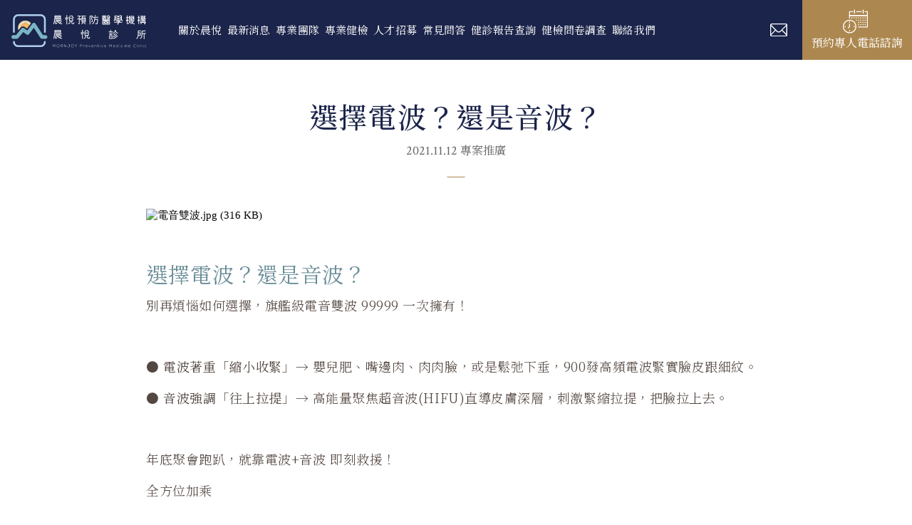

--- FILE ---
content_type: text/html; charset=UTF-8
request_url: https://www.mornjoy.com.tw/new/Ae5zUd4pu8UQdNW4
body_size: 7308
content:
<!doctype html>
<html lang="zh">

<head>
    <meta property="og:title" content="選擇電波？還是音波？" />
    <meta property="og:image" content="https://www.mornjoy.com.tw/files/最新消息/電音雙波.jpg" />
    <meta property="og:url" content="https://www.mornjoy.com.tw/new/Ae5zUd4pu8UQdNW4" />
    <meta property="og:type" content="website" />
    <meta property="og:description"
        content="選擇電波？還是音波？
別再煩惱如何選擇，
旗艦級 #電音雙波 99999 一次擁有！" />
        <meta name="keywords" content=電波,音波,電音波,拉提,除皺 />
            <meta name="description" content=電波、音波你選對了嗎？電波著重「縮小收緊」，音波強調「往上拉提」。選擇電波？還是音波？別再煩惱如何選擇，旗艦級電音雙波 99999 一次擁有！ />
            <meta name="keywords" content="電波,音波,電音波,拉提,除皺">
            <meta name="description" content="電波、音波你選對了嗎？電波著重「縮小收緊」，音波強調「往上拉提」。選擇電波？還是音波？別再煩惱如何選擇，旗艦級電音雙波 99999 一次擁有！">
        <!-- Title and Meta
================================================== -->
<meta charset="utf-8" />
<meta http-equiv="X-UA-Compatible" content="IE=edge" />
<title>選擇電波？還是音波？</title>
<meta name="author" content="minmax.tw" />

<!-- Facebook Open Graph Meta
================================================== -->


<meta name="viewport" content="width=device-width, initial-scale=1.0" />

<meta name="format-detection" content="telephone=no">
<link rel="icon" type="image/x-icon" href="/styles/images/web-icon.ico" />

<link rel="preconnect" href="https://fonts.gstatic.com">
<link href="https://fonts.googleapis.com/css2?family=Poppins:wght@200;300;400;500;600;700&display=swap" rel="stylesheet">
<link href="https://fonts.googleapis.com/css2?family=Montserrat:wght@200;300;400;500;600;700&display=swap" rel="stylesheet">
<link href="https://fonts.googleapis.com/css2?family=Crimson+Text:ital,wght@0,400;0,600;0,700;1,400;1,600;1,700&display=swap" rel="stylesheet">
<link href="https://fonts.googleapis.com/css2?family=Cormorant+Garamond:ital,wght@0,300;0,400;0,500;0,600;0,700;1,300;1,400;1,500;1,600;1,700&display=swap" rel="stylesheet">
<link href="https://fonts.googleapis.com/css2?family=Noto+Sans+TC:wght@100;300;400;500;700;900&display=swap" rel="stylesheet">
<link href="https://fonts.googleapis.com/css2?family=Noto+Serif+TC:wght@200;300;400;500;600;700;900&display=swap" rel="stylesheet">
<link rel="stylesheet" href="https://use.fontawesome.com/releases/v5.7.0/css/all.css" integrity="sha384-lZN37f5QGtY3VHgisS14W3ExzMWZxybE1SJSEsQp9S+oqd12jhcu+A56Ebc1zFSJ" crossorigin="anonymous">
<!--  -->
<link rel="stylesheet" href="/styles/style.css" />
<link rel="stylesheet" href="/styles/scss/plugins/jquery.scrollbar.css">
<link rel="stylesheet" href="/styles/scss/plugins/aos.css">
<link rel="stylesheet" href="/styles/scss/plugins/animate.css">
<link rel="canonical" href="https://www.mornjoy.com.tw/new/Ae5zUd4pu8UQdNW4">
<link rel="alternate" hreflang="zh-TW" href="https://www.mornjoy.com.tw/new/Ae5zUd4pu8UQdNW4">
<link rel="alternate" hreflang="en-US" href="/en//new/Ae5zUd4pu8UQdNW4">

<script type="application/ld+json">
    {
        "@context": "https://schema.org",
        "@type": "Organization",
        "url": "https://html.m000328.24241872.tw",
        "name": "晨悅預防醫學機構",
        "legalName": "晨悅預防醫學機構",
        "logo": "https://html.m000328.24241872.tw/styles/images/web-logo.ico",
        "sameAs": [


        ],
        "contactPoint": [{
            "@type": "ContactPoint",
            "telephone": "04-22552555",
            "contactType": "customer service",
            "contactOption": "TollFree",
            "areaServed": "TW",
            "availableLanguage": "zh-TW"
        }]
    }
</script>
<!-- Google Tag Manager -->
<script>(function(w,d,s,l,i){w[l]=w[l]||[];w[l].push({'gtm.start':
new Date().getTime(),event:'gtm.js'});var f=d.getElementsByTagName(s)[0],
j=d.createElement(s),dl=l!='dataLayer'?'&l='+l:'';j.async=true;j.src=
'https://www.googletagmanager.com/gtm.js?id='+i+dl;f.parentNode.insertBefore(j,f);
})(window,document,'script','dataLayer','GTM-5Z5S823');</script>
<!-- End Google Tag Manager -->

<meta name="facebook-domain-verification" content="hmkscqkbx6y7tck6sf4qkp9tseqqqg" />    <script type="application/ld+json">
        {
            "@context": "https://schema.org",
            "@graph": [{
                "Article": [
                    {
                        "@type": "Article",
                        "dateCreated": "2021.11.12",
                        "headline": "選擇電波？還是音波？",
                        "keywords": "電波,音波,電音波,拉提,除皺"
                    },
                ]
            }]

        }
    </script>
</head>

<body>
    <!-- Google Tag Manager (noscript) -->
<noscript><iframe src="https://www.googletagmanager.com/ns.html?id=GTM-5Z5S823"
height="0" width="0" style="display:none;visibility:hidden"></iframe></noscript>
<!-- End Google Tag Manager (noscript) -->
    <div class="wp new topHeader" id="new">
        <div id="fb-root"></div>
        <script async defer crossorigin="anonymous" src="https://connect.facebook.net/zh_TW/sdk.js#xfbml=1&version=v10.0"
                nonce="glMy3EfP"></script>
        <script src="http://platform.twitter.com/widgets.js" type="text/javascript"></script>
        <!-- Google Tag Manager (noscript) -->
<noscript><iframe src="https://www.googletagmanager.com/ns.html?id=GTM-5Z5S823"
height="0" width="0" style="display:none;visibility:hidden"></iframe></noscript>
<!-- End Google Tag Manager (noscript) -->
<header class="">
	<div class=" header-wrapper clearfix d-flex max1807">
    <a href="https://www.mornjoy.com.tw/" class="logo position-absolute z-1"
        background="/"></a>
    <div class="langBox">
        <a href="tel:04 2255 2555#666"
            class="mail d-inline-flex"><img src="/styles/images/header/phone.svg" alt="" width="16"></a>
        <a href="/contact" class="mail mx-4 d-inline-flex"><img src="/styles/images/header/email-w.svg" alt=""
                width="20"></a>
    </div>
    <div class="lang text-white z-1 phoneShow">
        <div class="font-15 ls003 NotoSerifTC pointer d-none" data-toggle="dropdown" aria-expanded="false" role="button">
            <img src="/styles/images/common/lang.svg" alt="" width="24" class="mr-2 mb-md-1 mb-2">
                            <samp class="d-inline-block">繁中</samp>
                        <img src="/styles/images/common/dropdown.svg" alt="" width="6" class="ml-2 mb-md-1 mb-2">
        </div>
        <div class="box fade dropdown-menu d-none"
            style="position: fixed; transform: translate3d(0px, 24px, 0px); top: 0px; left: 0px;">
            <div class="pointer">
                                    <a href="/en/new/Ae5zUd4pu8UQdNW4">EN</a>
                            </div>
        </div>
    </div>

    <div class="menu-toggle">
        <div class="wrapper">
            <img src="/styles/images/header/bar.svg" alt="" width="30" class="barIcon">
            <div class="bar1"></div>
            <div class="bar2"></div>
            <div class="bar3"></div>
        </div>
    </div>
    <div class="gray_block"></div>
    <div class="bg_phone">
        <div class="scroll_wrapper clearfix">

            <nav class="menu">

                <div class="top_info text-white">
                    <div class="lang d-inline-block text-white z-1">
                        <div class="font-15 ls003 NotoSerifTC pointer d-none" data-toggle="dropdown" aria-expanded="false"
                            role="button">
                            <img src="/styles/images/common/lang.svg" alt="" width="24" class="mr-2 mb-md-1 mb-2">
                                                            <samp class="d-inline-block">繁中</samp>
                                                        <img src="/styles/images/common/dropdown.svg" alt="" width="6" class="ml-2 mb-md-1 mb-2">
                        </div>
                        <div class="box fade dropdown-menu d-none"
                            style="position: fixed; transform: translate3d(0px, 24px, 0px); top: 0px; left: 0px;">
                            <div class="pointer">
                                                                    <a href="/en/new/Ae5zUd4pu8UQdNW4">EN</a>
                                                            </div>
                        </div>
                    </div>

                    <a href="/contact" class="mail mx-4 d-flex"><img src="/styles/images/common/mail.svg" alt=""
                            width="24"></a>
                    <div class="tel d-inline-block pointer scrollHid">
                        <a href="tel:04 2255 2555#666"
                            class="font-22 CrimsonText">
                            <span class="font-15 ls003 NotoSerifTC border py-1 px-3 mr-2">諮詢專線</span>
                            04 2255 2555#666
                        </a>
                    </div>
                    <a href="https://www.mornjoy.com.tw/#indexForm" class="reservationBtn2 scrollshow hidden">
                        <img src="/styles/images/common/reservation.svg" alt="" width="38" class="mr-1">
                        <span class="font-16">預約專人電話諮詢</span>
                    </a>
                </div>

                <ul class="noneStyle text-white font-18 clearfix">
                                                                        <li class="down">
                                <span class="pointer list">
                                                                            <a href="/about"
                                            class="link"
                                            target="_self"></a>
                                                                        <samp>關於晨悅</samp>
                                </span>
                                <div class="submenu">
                                                                                                                        <a href="/about?target=1#target1"
                                                target="_self">經營理念</a>
                                                                                                                                                                <a href="/about?target=2#target2"
                                                target="_self">服務項目</a>
                                                                                                                                                                <a href="/about?target=3#target3"
                                                target="_self">環境介紹</a>
                                                                                                                                                                <a href="/about?target=4#target4"
                                                target="_self">影音專區</a>
                                                                                                            </div>
                            </li>
                                                                                                <li class="down">
                                                                    <a href="/news/allNews"
                                        class="pointer list"
                                        target="_self">最新消息</a>
                                                            </li>
                                                                                                <li class="down">
                                                                    <a href="/doctor"
                                        class="pointer list"
                                        target="_self">專業團隊</a>
                                                            </li>
                                                                                                <li class="down">
                                <span class="pointer list">
                                                                            <a href="/health"
                                            class="link"
                                            target="_self"></a>
                                                                        <samp>專業健檢</samp>
                                </span>
                                <div class="submenu">
                                                                                                                        <a href="/health?target=1#target1"
                                                target="_self">健診專案</a>
                                                                                                                                                                <a href="/health?target=2#target2"
                                                target="_self">健診儀器</a>
                                                                                                                                                                <a href="/health?target=3#target3"
                                                target="_self">醫師列表</a>
                                                                                                                                                                <a href="/health?target=4#target4"
                                                target="_self">問卷調查</a>
                                                                                                                                                                <a href="/health?target=5#target5"
                                                target="_self">健診報告查詢</a>
                                                                                                            </div>
                            </li>
                                                                                                <li class="down">
                                <span class="pointer list">
                                                                            <a href="/beauty"
                                            class="link"
                                            target="_self"></a>
                                                                        <samp>人才招募</samp>
                                </span>
                                <div class="submenu">
                                                                                                                        <a href="/beauty?target=1#target1"
                                                target="_self">人才專案</a>
                                                                                                                                                                <a href="/beauty?target=2#target2"
                                                target="_self">職位介紹</a>
                                                                                                                                                                <a href="/beauty?target=3#target3"
                                                target="_self">職缺列表</a>
                                                                                                                                                                <a href="/beauty?target=4#target4"
                                                target="_self">人才專區</a>
                                                                                                            </div>
                            </li>
                                                                                                <li class="down">
                                                                    <a href="/guideline"
                                        class="pointer list"
                                        target="_self">常見問答</a>
                                                            </li>
                                                                                                <li class="down">
                                                                    <a href="https://medirep.mornjoy.com.tw/Login/Index"
                                        class="pointer list"
                                        target="_blank">健診報告查詢</a>
                                                            </li>
                                                                                                <li class="down">
                                                                    <a href="https://mj.mornjoy.com.tw/questionaire/"
                                        class="pointer list"
                                        target="_blank">健檢問卷調查</a>
                                                            </li>
                                                                                                <li class="down">
                                <span class="pointer list">
                                                                            <a href="/contact"
                                            class="link"
                                            target="_self"></a>
                                                                        <samp>聯絡我們</samp>
                                </span>
                                <div class="submenu">
                                                                                                                        <a href="/contact?target=1#target1"
                                                target="_self">據點資訊</a>
                                                                                                                                                                <a href="/contact?target=2#target2"
                                                target="_self">交通路線</a>
                                                                                                                                                                <a href="/contact?target=3#target3"
                                                target="_self">我要諮詢</a>
                                                                                                            </div>
                            </li>
                                            
                    <li class="reservationBtn scrollHid bg-blue">
                        <a href="/#indexForm" class="font-16 ls003">
                            <img src="/styles/images/common/reservation.svg" alt="" width="25" class="mr-1">
                            預約諮詢                        </a>
                    </li>

                </ul>


                <div class="menuBottom">
                    <!-- <div class="menuBtn">
       <a href="index.php#indexForm" class="font-15 ls003">
        <img src="/styles/images/common/reservation.svg" alt="" width="25" class="mr-1">
        立即預約
       </a>
       <a class="font-15 ls003" data-toggle="modal" data-target="#myChatbot">
        <img src="/styles/images/index/chat.svg" alt="" width="25" class="mr-1">
        線上諮詢
       </a>
      </div> -->
                    <div class="menuPhone">
                        <span class="font-18 d-block mb-2">諮詢專線</span>
                        <a href="tel:04-22518111"
                            class="font-28 d-block"><img src="/styles/images/header/phone.svg" alt="" width="18"
                                class="mr-2 mb-1">
                            04-22518111</span></a>
                    </div>
                </div>

            </nav>
        </div>
    </div>
    </div>
</header>        <!-- main ======================================================================================= -->

        <main class="main">
            <h1 class="hidden">選擇電波？還是音波？</h1>
            <div class="inner">
                <div class="content px-3">
                    <div class="max870">
                        <div class="titleBox text-center" data-aos="fade-up">
                            <h2 class="font-40 fw500 ls003 text-blue">
                                選擇電波？還是音波？</h2>
                            <span class="font-16 lh30 text-gray"><span
                                    class="CrimsonText font-18">2021.11.12</span>
                                專案推廣</span>
                        </div>
                        <p><span style="color: #050505; font-family: 'microsoft jhenghei'; font-size: 15px; background-color: #ffffff;"><img src="http://www.mornjoy.com.tw/files/%E6%9C%80%E6%96%B0%E6%B6%88%E6%81%AF/%E9%9B%BB%E9%9F%B3%E9%9B%99%E6%B3%A2.jpg" alt="電音雙波.jpg (316 KB)" width="645" height="645" /></span></p>
<p>&nbsp;</p>
<p class="font-30 ls003 lh28"><span style="color: #688c97;"><strong>選擇電波？還是音波？</strong></span></p>
<p class="font-18 ls003 lh28"><span style="color: #534741;">別再煩惱如何選擇，旗艦級電音雙波 99999 一次擁有！</span></p>
<p>&nbsp;</p>
<p class="font-18 ls003 lh28"><span style="color: #534741;">● <strong>電波著重「縮小收緊」</strong>&rarr; 嬰兒肥、嘴邊肉、肉肉臉，或是鬆弛下垂，900發高頻電波緊實臉皮跟細紋。</span></p>
<p class="font-18 ls003 lh28"><span style="color: #534741;">● <strong>音波強調「往上拉提」</strong>&rarr; 高能量聚焦超音波(HIFU)直導皮膚深層，刺激緊縮拉提，把臉拉上去。</span></p>
<p>&nbsp;</p>
<p class="font-18 ls003 lh28"><span style="color: #534741;">年底聚會跑趴，就靠電波+音波 即刻救援！</span></p>
<p class="font-18 ls003 lh28"><span style="color: #534741;">全方位加乘</span></p>
<p class="font-18 ls003 lh28"><span style="color: #534741;">除皺 ✖️ 拉提 ✖️ 刺激膠原蛋白新生，煥回青春小V顏，快速找回緊緻輪廓線！</span></p>
<p class="font-18 ls003 lh28"><span style="color: #534741;">美的自然而然！隨拍隨美，不再喬角度</span></p>
<p>&nbsp;</p>
<p class="font-18 ls003 lh28"><span style="color: #534741;">《 美麗人生 ‧ 攜手晨悅 》</span></p>
<p><a href="https://lin.ee/A3sGn9h1" target="_blank" rel="noopener"><img src="https://www.mornjoy.com.tw/files/images/button/web-button_B.png" alt="web-button_B.png (6 KB)" width="230" height="68" /></a></p>
                    </div>
                    <div class="max1400">
                        <div class="LinkBox" data-aos="fade-up">
                            <div class="">
								<span class=" font-16 ls003">分享至</span>
                                <div class="icon">
                                    <a href="https://www.facebook.com/sharer/sharer.php?u=https://www.mornjoy.com.tw/new"><img
                                            src="/styles/images/common/fb.svg" alt="" class="svg"></a>
                                    <a href="https://social-plugins.line.me/lineit/share?url=https://www.mornjoy.com.tw/new"><img
                                            src="/styles/images/common/line.svg" alt="" class="svg"></a>
                                    <a href="http://twitter.com/share"><img src="/styles/images/common/twitter.svg"
                                            alt="" class="svg"></a>
                                </div>
                            </div>
                            <div class="icon">
                                <a href="/news/allNews">
                                    <img src="/styles/images/common/all.svg" alt="" width="20" class="svg mr-2">
                                    <span class="font-16 ls003">返回消息列表</span>
                                </a>
                            </div>
                        </div>
                        <div class="pageBox" data-aos="fade-up">
                                                                                                    <a href="/new/lung_cancer"
                                            class="box L" data-aos="fade-up">
                                                                <img src="/styles/images/common/arrow-left.svg" alt="" width="35">
                                <span
                                    class="font-20 ls003 d-block mb-2">家庭煮婦 竟是肺癌高危險群?! 呼吸道/肺功能/癌篩 健檢諮詢</span>
                                <p class="font-16 ls003 text-gray">
                                    家庭煮婦竟是肺癌高危險群？！呼吸道、肺功能、癌症篩檢
                                </p>
                                </a>
                                                                                                                                <a href="/new/Weight_Reduction_Clinic"
                                            class="box L" data-aos="fade-up">
                                                                <img src="/styles/images/common/arrow-right.svg" alt="" width="35">
                                <span
                                    class="font-20 ls003 d-block mb-2">新一代食慾控制術：專業胃鏡減重門診</span>
                                <p class="font-16 ls003 text-gray">
                                    吃飽了，才有力氣減重！
.
.
.
但，如果老是吃不飽，該怎麼辦？🤦‍♀️
                                </p>
                                </a>
                                                    </div>
                    </div>
                </div>
            </div>
        </main>
        <!-- main ======================================================================================= -->

        <footer class="">
    <div id=" allIcon">
        <div id="chatbot" data-toggle="modal" data-target="#myChatbot">
            <img src="/styles/images/common/chatbot.svg" alt="" width="60">
        </div>
        <div id="goTop" class="flex-center rounded-circle">
            <span>TOP</span>
            <img src="/styles/images/common/gotop.svg" alt="" width="6" class="svg">
        </div>
    </div>

    <div class="foot-top max1500 ">

        <div class="">
            <div class=" d-inline-flex">
                <img src="/files/images/logo.svg"
                    alt="" class="logo" data-aos="fade-up">
            </div>
            <div class="follow mx-4 pl-2 d-inline-flex align-items-center" data-aos="fade-up">
                                    <a href="https://www.facebook.com/MORNJOY/"
                        class="mx-1"><img src="/styles/images/fooder/fb.svg" alt="" width="42"></a>
                                                    <a href="https://lin.ee/gpYE9Vk"
                        class="mx-1"><img src="/styles/images/fooder/line.svg" alt="" width="42"></a>
                                                    <a href="https://www.instagram.com/mornjoy_clinic/"
                        class="mx-1"><img src="/styles/images/fooder/ig.svg" alt="" width="42"></a>
                            </div>
            <ul class="noneStyle ls003">
                <li data-aos="fade-up">
                    <a href="https://g.page/MORNJOY?share"
                        target="_blank" class="">
                        <samp>院所地址：</samp>407台中市西屯區市政北二路282號25樓
                    </a>
                </li>
                <li data-aos="
                    fade-up">
                    <span>健診服務時間</span>
                    <samp>：</samp>週一~週日 8:30~17:30 (採預約制)
                </li>
                <li data-aos="fade-up">
                    <span>醫美服務時間</span>
                    <samp>：</samp>週一~週日 11:00~20:00 (採預約制)
                </li>
                 <li data-aos="fade-up">
                    <span>本網站所提供之資料、活動及相關療程方案，本診所保留最終解釋權。</span>
                </li>
            </ul>
        </div>
        <div class="flex-center flex-wrap">
            <div class="d-inline-flex mb-4 mx-xl-3" data-aos="fade-up">
                <img src="/styles/images/fooder/icon1.svg" alt="" width="33">
                <div class="pl-4">
                    <span class="d-block ls003"> 個人健檢預約</span>
                    <a href="tel:04 2255 2555#666"
                        class="font-22">04 2255 2555#666</a>
                </div>
            </div>
            <div class="d-inline-flex mb-4 mx-xl-3" data-aos="fade-up">
                <img src="/styles/images/fooder/icon2.svg" alt="" width="42">
                <div class="pl-4">
                    <span class="d-block ls003"> 企業健檢預約</span>
                    <a href="tel:04 2255 2555#168"
                        class="font-22">04 2255 2555#168</a>
                </div>
            </div>
            <div class="d-inline-flex mb-4 mx-xl-3" data-aos="fade-up">
                <img src="/styles/images/fooder/icon3.svg" alt="" width="34">
                <div class="pl-4">
                    <span class="d-block ls003"> 醫美服務諮詢</span>
                    <a href="tel:04-22518111"
                        class="font-22">04-22518111</a>
                </div>
            </div>
            <div class="d-inline-flex mb-4 mx-xl-3" data-aos="fade-up">
                <img src="/styles/images/fooder/icon4.svg" alt="" width="41">
                <div class="pl-4">
                    <span class="d-block ls003"> 保健醫學諮詢</span>
                    <a href="tel:04 2255 2555#621"
                        class="font-22">04 2255 2555#621</a>
                </div>
            </div>
        </div>
        <div class=" ls003">
            <b class="d-block" data-aos="fade-up">更多晨悅服務</b>
            <ul class=" mb-3" data-aos="fade-up">
                				                                            <li><a href="/about"
                                _self>關於晨悅
                            </a></li>
                    					                 				                                            <li><a href="/news/allNews"
                                _self>最新消息
                            </a></li>
                    					                 				                                            <li><a href="/doctor"
                                _self>專業團隊
                            </a></li>
                    					                 				                                            <li><a href="/health"
                                _self>專業健檢
                            </a></li>
                    					                 				                                            <li><a href="/beauty"
                                _self>人才招募
                            </a></li>
                    					                 				                                            <li><a href="/guideline"
                                _self>常見問答
                            </a></li>
                    					                 				                                            <li><a href="https://medirep.mornjoy.com.tw/Login/Index"
                                _blank>健診報告查詢
                            </a></li>
                    					                 				                				                                            <li><a href="/contact"
                                _self>聯絡我們
                            </a></li>
                    					                                                     <li><a href="https://www.104.com.tw/company/1a2x6bkr60"
                            target="_blank"
                            >人才招募</a></li>
							  <li><a href="#"
                            target="_blank"
                            ></a></li>
							  <li><a href="https://mj.mornjoy.com.tw/questionaire/"
                            target="_blank"
                            >健檢問卷調查</a></li>
							 <li><a href="#"
                            target="_blank"
                            ></a></li>
                            
                
            </ul>
        </div>
    </div>

    <div class="max1500 copyright font-15 ls003">
        <ul class="noneStyle">
            <li class="CormorantGaramond">© MORNJOY Preventive Medicine Clinic. All Rights Reserved. </li>
                                                <li><a href="/privacy"
                            _self>禁止轉錄聲明　隱私權政策
                        </a></li>
                                                                <li><a href="/sitemap"
                            _self>網站地圖
                        </a></li>
                                    </ul>
        <div>
            <span class="ml-sm-5 ml-3 mr-3 CormorantGaramond">Designed by <a href="https://minmax.tw/" target="_blank"
                    class="NotoSerifTC"><span class="CormorantGaramond">MINMAX</span> 網頁設計</a></span>
        </div>
    </div>

    <div class="chatbot modal fade" id="myChatbot" tabindex="-1" role="dialog" aria-labelledby="myChatbotTitle"
        aria-hidden="true">
        <div class="modal-dialog" role="document">
            <div class="modal-content">
                <div class="close2" data-dismiss="modal">
                    <img src="/styles/images/common/close2.svg" alt="" width="12">
                </div>
                <div class="modal-body">
                    <span class="modal-title font-24 ls003 text-black NotoSansTC"
                        id="myChatbotTitle">與晨悅對話</span>
                    <p class="font-16 ls003 lh24 text-gray NotoSansTC">請選擇您想使用的諮詢方式</p>
                </div>
                <div class="modal-footer">
                    <button
                        onclick="location.href='https://www.messenger.com/t/MORNJOY';"
                        type="button" class="Karla font-16 L" data-dismiss="modal"><img
                            src="/styles/images/common/messager.svg" alt="" width="26" class="mr-1">
                        Messager</button>
                    <button class="lineClick" type="button" class="Karla font-16 R"><img
                            src="/styles/images/common/line-w.svg" alt="" width="28"
                            class="mr-1">LINE@</button>
                </div>
            </div>
        </div>
    </div>

    <div class="bannerBtn">
                    <a href="/#indexForm" class="font-15 ls003">
                <img src="/styles/images/common/reservation.svg" alt="" width="25" class="mr-1">
                預約專員諮詢            </a>
                <a class="font-15 ls003" data-toggle="modal" data-target="#myChatbot">
            <img src="/styles/images/index/chat.svg" alt="" width="25" class="mr-1">
            立即線上諮詢        </a>
    </div>

</footer>
    </div>
    <script src="https://cdnjs.cloudflare.com/ajax/libs/jquery/2.1.4/jquery.min.js"></script>
<script src="/scripts/default/env.js"></script>
<script src="/scripts/default/jquery.easing.1.3.js"></script>
<script src="/scripts/plugins/popper.min.js"></script>
<script src="/scripts/plugins/bootstrap.min.js"></script>
<!-- <script src="scripts/plugins/bootstrap-select.min.js"></script> -->
<script src="https://cdn.jsdelivr.net/npm/bootstrap-select@1.13.14/dist/js/bootstrap-select.min.js"></script>

<script src="/scripts/plugins/slick.js"></script>
<script src="/scripts/plugins/imgLiquid.js"></script>
<script src="/scripts/plugins/mCustomScrollbar.js"></script>
<script src="/scripts/plugins/aos.js"></script>
<script src="https://cdnjs.cloudflare.com/ajax/libs/select2/4.0.7/js/select2.min.js"></script>
<script src="/scripts/plugins/jquery.scrollbar.min.js"></script>
<script src="/scripts/default/ui.js"></script>

<script type="application/javascript">
    $('.lineClick').on('click', function() {
        window.dotq = window.dotq || [];
        window.dotq.push({
            'projectId': '10000',
            'properties': {
                'pixelId': '10160051',
                'qstrings': {
                    'et': 'custom',
                    'ea': 'line',
                    'gv': ''
                }
            }
        });
        location.href='https://lin.ee/gpYE9Vk';
    });
    
</script>
    <script>

    </script>
</body>

</html>


--- FILE ---
content_type: text/css
request_url: https://www.mornjoy.com.tw/styles/style.css
body_size: 28319
content:
@charset "UTF-8";
@import url("scss/plugins/bootstrap.min.css");
@import url("scss/plugins/mCustomScrollbar.css");
@import url("scss/plugins/jquery.scrollbar.css");
@import url("scss/plugins/plugins.css");
@import url("scss/plugins/aos.css");
@import url("https://cdnjs.cloudflare.com/ajax/libs/select2/4.0.7/css/select2.min.css");
@import url("https:////vjs.zencdn.net/7.3.0/video-js.min.css");
.font-130 {
  font-size: 130px; }

.font-90 {
  font-size: 90px; }

.font-74 {
  font-size: 74px; }

.font-72 {
  font-size: 72px; }

.font-64 {
  font-size: 64px; }

.font-60 {
  font-size: 60px; }

.font-56 {
  font-size: 56px; }

.font-52 {
  font-size: 52px; }

.font-50 {
  font-size: 50px; }

.font-48 {
  font-size: 48px; }

.font-45 {
  font-size: 45px; }

.font-42 {
  font-size: 42px; }

.font-40 {
  font-size: 40px; }

.font-36 {
  font-size: 36px; }

.font-35 {
  font-size: 35px; }

.font-34 {
  font-size: 34px; }

.font-32 {
  font-size: 32px; }

.font-30 {
  font-size: 30px; }

.font-28 {
  font-size: 28px; }

.font-26 {
  font-size: 26px; }

.font-24 {
  font-size: 24px; }

.font-22 {
  font-size: 22px; }

.font-20 {
  font-size: 20px; }

.font-18,
.font-17 {
  font-size: 18px; }

.font-16 {
  font-size: 16px; }

.font-15 {
  font-size: 15px; }

.font-14 {
  font-size: 14px; }

.font-13 {
  font-size: 13px; }

.font-12 {
  font-size: 12px; }

@media (max-width: 1217px) {
  .font-130,
  .font-90 {
    font-size: 80px; }
  .font-72,
  .font-74 {
    font-size: 55px; }
  .font-64,
  .font-60 {
    font-size: 50px; }
  .font-56,
  .font-52 {
    font-size: 45px; }
  .font-50,
  .font-45 {
    font-size: 42px; }
  .font-48 {
    font-size: 40px; }
  .font-42,
  .font-40 {
    font-size: 35px; }
  .font-35,
  .font-34,
  .font-32 {
    font-size: 30px; }
  .font-30,
  .font-28 {
    font-size: 26px; }
  .font-26,
  .font-24 {
    font-size: 22px; }
  .font-22,
  .font-20 {
    font-size: 18px; } }

@media (max-width: 768px) {
  .font-130,
  .font-90 {
    font-size: 60px; }
  .font-74,
  .font-72,
  .font-64,
  .font-60 {
    font-size: 45px; }
  .font-56,
  .font-52,
  .font-50 {
    font-size: 35px; }
  .font-48 {
    font-size: 32px; }
  .font-45,
  .font-42,
  .font-40 {
    font-size: 28px; }
  .font-36,
  .font-35,
  .font-34,
  .font-32,
  .font-30,
  .font-28,
  .font-26 {
    font-size: 23px; }
  .font-20 {
    font-size: 18px; }
  .font-18 {
    font-size: 16px; } }

@media (max-width: 576px) {
  .font-90 {
    font-size: 35px; }
  .font-74 {
    font-size: 30px; }
  .font-72,
  .font-64,
  .font-60 {
    font-size: 30px; }
  .font-56,
  .font-52,
  .font-50,
  .font-48 {
    font-size: 28px; }
  .font-42,
  .font-40 {
    font-size: 30px; }
  .font-32,
  .font-35,
  .font-34,
  .font-28,
  .font-26,
  .font-24 {
    font-size: 22px; }
  .font-20,
  .font-18 {
    font-size: 18px; } }

button {
  outline: none !important; }
  button:focus {
    outline: 0 !important; }

.max1800 {
  width: 100%;
  max-width: 1800px;
  margin: auto; }

.max1700 {
  width: 100%;
  max-width: 1700px;
  margin: auto; }

.max1660 {
  width: 100%;
  max-width: 1660px;
  margin: auto; }

.max1600 {
  width: 100%;
  max-width: 1600px;
  margin: auto; }

.max1620 {
  width: 100%;
  max-width: 1620px;
  margin: auto; }

.max1500 {
  width: 100%;
  max-width: 1500px;
  margin: auto; }

.max1400 {
  width: 100%;
  max-width: 1400px;
  margin: auto; }

.max1365 {
  width: 100%;
  max-width: 1365px;
  margin: auto; }

.max1300 {
  width: 100%;
  max-width: 1300px;
  margin: auto; }

.max1290 {
  width: 100%;
  max-width: 1290px;
  margin: auto; }

.max1200 {
  width: 100%;
  max-width: 1200px;
  margin: auto; }

.max1100 {
  width: 100%;
  max-width: 1100px;
  margin: auto; }

.max1000 {
  width: 100%;
  max-width: 1000px;
  margin: auto; }

.max900 {
  width: 100%;
  max-width: 900px;
  margin: auto; }

.max870 {
  width: 100%;
  max-width: 870px;
  margin: auto; }

.w100 {
  width: 100%; }

.w50 {
  width: 50%; }

.z-1 {
  z-index: 1; }

.uppercase {
  text-transform: uppercase; }

.pointer {
  cursor: pointer; }

.NotoSerifTC {
  font-family: "Noto Serif TC"; }

.NotoSansTC {
  font-family: "Noto Sans TC"; }

.poppins {
  font-family: "Poppins"; }

.Montserrat {
  font-family: "Montserrat"; }

.CrimsonText {
  font-family: 'Crimson Text', serif; }

.CormorantGaramond {
  font-family: 'Cormorant Garamond', serif; }

.Karla {
  font-family: "Karla"; }

.txtHidden {
  color: transparent !important; }

.black075 {
  color: #000000bf; }

.black046 {
  color: #00000075; }

.text-gold {
  color: #AC874F; }

.text-black {
  color: #000 !important; }

.text-red {
  color: #D80B17 !important; }

.text-red2 {
  color: #C70C17; }

.hover-red2:hover {
  color: #C70C17; }

.text-red3 {
  color: #B01719; }

.text-gray {
  color: #586166; }

.text-grayCCC {
  color: #ccc; }

.text-blue {
  color: #1B244A; }

.text-lightBlue {
  color: #96AED5; }

.text-darkBlue {
  color: #1F427A; }

.text-green {
  color: #58C1A7; }

.text-gray {
  color: #666; }

.text-gray4D4D {
  color: #4d4d4d; }

.text-gray8080 {
  color: #808080; }

.bg-white {
  background: white; }

.bg-gold {
  background: #AC874F; }

.bg-blue {
  background: #1B244A; }

.bg-gray {
  background: #F3F6FA; }

.bg-gray999 {
  background: #999999; }

.bg-black {
  background: black; }

.bg-red-header {
  background-color: #B01719;
  color: #fff; }

.btn-gray {
  background: linear-gradient(#fff -10%, #E5E5E5 130%);
  color: #808080;
  height: 50px; }

.btn-outline-blue {
  border: 1px solid #1B244A;
  color: #1B244A; }

.border-b-blue {
  border-bottom: 2px solid #2B5CAA;
  padding: 2em 0 1.2em 0; }

::placeholder,
::-webkit-input-placeholder {
  color: #B2B2B2 !important; }

input[type=checkbox]:focus {
  outline: none !important;
  box-shadow: none; }

button,
.pointer {
  transition: all .3s !important; }

button {
  height: 60px;
  border-radius: 5px;
  font-weight: bold;
  width: 100%; }

.shadow {
  transition: all .3s; }
  .shadow:hover {
    box-shadow: 3px 2px 5px rgba(0, 0, 0, 0.2) !important;
    border-radius: 5px; }

.noNext {
  opacity: .5 !important; }
  .noNext:hover {
    background-color: transparent !important;
    cursor: auto;
    opacity: .5 !important; }

.lh09 {
  line-height: 0.9em; }

.lh10 {
  line-height: 1em; }

.lh12 {
  line-height: 1.2em; }

.lh14 {
  line-height: 1.4em; }

.lh25 {
  line-height: 2.5em; }

.lh26 {
  line-height: 26px; }

.lh28 {
  line-height: 28px; }

.lh30 {
  line-height: 30px; }

.lh32 {
  line-height: 32px; }
  @media (max-width: 767px) {
    .lh32 {
      line-height: 1.78em; } }

.lh36 {
  line-height: 2em; }

.fw100 {
  font-weight: 100; }

.fw300 {
  font-weight: 300; }

.fw400 {
  font-weight: 400; }

.fw500 {
  font-weight: 500; }

.fw600 {
  font-weight: 600; }

.fw700 {
  font-weight: 700; }

.ls010 {
  letter-spacing: 0.1em; }

.ls005 {
  letter-spacing: 0.05em; }

.ls003 {
  letter-spacing: 0.03em; }

.ls000 {
  letter-spacing: 0; }

.flex-center {
  display: flex;
  align-items: center;
  justify-content: center; }

.flex-grow {
  flex-grow: 1; }

.rounded-5 {
  border-radius: 5px; }

.rounded20 {
  border-radius: 20px; }

.overflow-hidden {
  overflow: hidden; }

.absolute-center {
  position: absolute;
  top: 50%;
  left: 50%;
  transform: translate(-50%, -50%); }

.vertical-align-sub {
  vertical-align: sub; }

.fadeInUp {
  -webkit-animation-name: fadeInUp;
  animation-name: fadeInUp; }

.hover-color-blue:hover {
  color: #2B5CAA; }

.flex-align-center {
  display: flex;
  align-items: center; }

.line1 {
  white-space: nowrap;
  overflow: hidden;
  text-overflow: ellipsis; }

.line2 {
  display: -webkit-box;
  -webkit-line-clamp: 2;
  -webkit-box-orient: vertical;
  overflow: hidden;
  text-overflow: ellipsis; }

.line3 {
  display: -webkit-box;
  -webkit-line-clamp: 3;
  -webkit-box-orient: vertical;
  overflow: hidden;
  text-overflow: ellipsis; }

.items {
  flex-wrap: wrap;
  margin-left: -20px;
  margin-right: -20px; }
  .items .item {
    padding-left: 20px;
    padding-right: 20px;
    width: 20%;
    float: left;
    margin-bottom: 40px; }
    .items .item.big {
      width: 40%; }
      .items .item.big a {
        padding-top: 30px;
        padding-bottom: 6px;
        background: #F2F2F2;
        transition: background .5s; }
        .items .item.big a:hover {
          background: white; }
          .items .item.big a:hover h3,
          .items .item.big a:hover h4 {
            transform: none; }
          .items .item.big a:hover .description {
            opacity: 1;
            transform: none; }
        .items .item.big a .img-wrapper {
          width: 270px;
          height: 270px;
          margin-bottom: 70px; }
        .items .item.big a h3,
        .items .item.big a h4 {
          transform: translateY(30px);
          transition: transform .3s; }
        .items .item.big a .description {
          display: block;
          opacity: 0;
          transform: translateY(10px);
          transition: opacity .5s, transform .5s; }
          .items .item.big a .description > span {
            padding-bottom: 0; }
            .items .item.big a .description > span > span {
              padding-bottom: 0; }
              .items .item.big a .description > span > span::before {
                content: "";
                display: block;
                position: absolute;
                left: 0;
                top: 7px;
                width: 4px;
                height: 4px;
                background: black;
                border-radius: 50%; }
    .items .item a {
      transition: box-shadow .5s; }
      .items .item a:hover {
        box-shadow: 0px 0px 15px rgba(0, 0, 0, 0.2); }
        .items .item a:hover .img-wrapper img:nth-child(1) {
          opacity: 0; }
        .items .item a:hover .img-wrapper img:nth-child(2) {
          opacity: 1; }
      .items .item a .img-wrapper {
        height: 158px;
        width: 158px; }
        .items .item a .img-wrapper img {
          transition: opacity .5s;
          max-width: 100%;
          max-height: 100%; }
          .items .item a .img-wrapper img:nth-child(2) {
            opacity: 0; }
      .items .item a h3,
      .items .item a h4,
      .items .item a span:not(.img-wrapper) {
        padding-bottom: 26px; }

@media (max-width: 1200px) {
  .items .item {
    width: 25%; }
    .items .item.big {
      width: 50%; }
      .items .item.big a {
        padding-top: 8px; }
        .items .item.big a:hover {
          background: #F2F2F2; }
        .items .item.big a h3,
        .items .item.big a h4 {
          transform: none; }
        .items .item.big a .description {
          opacity: 1;
          transform: none; }
    .items .item a:hover {
      box-shadow: none; }
      .items .item a:hover .img-wrapper img:nth-child(1) {
        opacity: 1; }
      .items .item a:hover .img-wrapper img:nth-child(2) {
        opacity: 0; } }

@media (max-width: 992px) {
  .items .item {
    width: 33.33%; }
    .items .item.big {
      width: 66.66%; } }

@media (max-width: 768px) {
  .items .item {
    width: 50%;
    margin-bottom: 16px; }
    .items .item.big {
      width: 100%; } }

@media (max-width: 576px) {
  .items .item {
    width: 100%; }
    .items .item.big {
      width: 100%;
      padding-left: 0;
      padding-right: 0; }
      .items .item.big a {
        background: transparent;
        padding-top: 0px;
        padding-bottom: 0; }
        .items .item.big a:hover {
          background: transparent; }
        .items .item.big a .img-wrapper {
          width: 200px;
          height: 200px;
          margin-bottom: 0; }
          .items .item.big a .img-wrapper img {
            height: 144px; }
        .items .item.big a h3,
        .items .item.big a h4 {
          transform: none; }
        .items .item.big a .description {
          display: none; }
    .items .item a .img-wrapper {
      width: 200px;
      height: 200px;
      display: flex !important;
      align-items: center;
      justify-content: center; }
      .items .item a .img-wrapper img:nth-child(2) {
        display: none; } }

.custom-control-input:checked ~ .custom-control-label::before {
  background-color: transparent;
  background-image: url(images/common/check-red.svg); }

.custom-control-input.radio:checked ~ .custom-control-label.radio::before {
  background-color: transparent;
  background-image: url(images/common/radio.svg); }

.custom-checkbox .custom-control-input:checked ~ .custom-control-label::before {
  background-color: #AC874F; }

.custom-checkbox .custom-control-label::before {
  border-radius: 0; }

.custom-control {
  padding-left: 0; }

.custom-control-label {
  position: relative;
  padding-left: 2em;
  cursor: pointer; }
  .custom-control-label::before, .custom-control-label::after {
    background-color: transparent;
    border-radius: 3px;
    border: 1px solid #8E8E8E;
    width: 17px;
    height: 17px;
    top: 0.8em;
    transform: translateY(-50%); }
  .custom-control-label.radio::before, .custom-control-label.radio::after {
    background-color: transparent;
    border-radius: 50%;
    border: 1px solid #C4C4C4;
    width: 21px;
    height: 21px;
    top: 50%;
    transform: translateY(-50%); }

/* ==========================================================================
	clear
 ========================================================================== */
button,
input,
select,
textarea {
  font-family: ' Noto Serif TC';
  margin: 0; }

textarea {
  -webkit-appearance: none; }

button,
input {
  line-height: normal;
  outline: 0; }

button,
select {
  text-transform: none; }

button,
html input[type="button"],
input[type="reset"],
input[type="submit"] {
  -webkit-appearance: button;
  cursor: pointer; }

button[disabled],
html input[disabled] {
  cursor: default; }

input[type="search"] {
  -webkit-appearance: textfield;
  -moz-box-sizing: content-box;
  nowhitespace: afterproperty;
  -webkit-box-sizing: content-box;
  box-sizing: content-box; }

input[type="search"]::-webkit-search-cancel-button,
input[type="search"]::-webkit-search-decoration {
  -webkit-appearance: none; }

button::-moz-focus-inner,
input::-moz-focus-inner {
  border: 0;
  padding: 0; }

button {
  border: none;
  background: none;
  padding: 0;
  margin: 0;
  display: inline-block; }

figure,
address {
  padding: 0;
  margin: 0; }

* {
  outline: 0;
  -webkit-box-sizing: border-box;
  -moz-box-sizing: border-box;
  box-sizing: border-box; }

*:before,
*:after {
  -webkit-box-sizing: border-box;
  -moz-box-sizing: border-box;
  box-sizing: border-box; }

/* ==========================================================================
    public
 ========================================================================== */
html,
body {
  margin: 0;
  padding: 0;
  height: 100%; }

body {
  height: 100% !important;
  overflow-x: hidden;
  font-family: 'Noto Serif TC', serif;
  font-size: 18px;
  -webkit-font-smoothing: antialiased;
  -webkit-backface-visibility: hidden; }
  @media screen and (max-width: 767px) {
    body {
      font-size: 16px; } }

.safari body {
  -webkit-text-size-adjust: none; }

body:after {
  display: block;
  content: "We're sorry! this website does not support your browser, please upgrade your browser, thank you.";
  position: fixed;
  z-index: 100000000000000;
  left: 0;
  top: 0;
  right: 0;
  bottom: 0;
  width: auto;
  height: auto;
  padding: 50px;
  background-color: #fff;
  text-align: center;
  font-size: 20px;
  color: #3f3f3f; }

:root body:after {
  display: none; }

/* ==========================================================================
    public
 ========================================================================== */
/*不顯示外虛線*/
button,
a {
  outline: none !important; }

a,
a:active {
  color: inherit;
  cursor: pointer;
  text-decoration: none; }

a:hover {
  text-decoration: none;
  color: inherit; }

a {
  -o-transition: color .3s ease-in-out;
  -webkit-transition: color .3s ease-in-out;
  -moz-transition: color .3s ease-in-out;
  transition: color .3s ease-in-out; }

a.link,
.editor a {
  color: #555555; }

a.link:hover,
.editor a:hover {
  border-color: #00938d; }

h1,
.h1,
h2,
.h2,
h3,
.h3,
h4,
.h4 {
  line-height: normal; }

img {
  max-width: 100%;
  height: auto;
  border: none;
  -khtml-user-select: none;
  -o-user-select: none;
  -moz-user-select: none;
  -webkit-user-select: none;
  user-select: none;
  image-rendering: -webkit-optimize-contrast; }

.clearfix:after {
  display: block;
  content: '';
  clear: both; }

.hidden {
  display: none; }

ul.noneStyle {
  margin: 0;
  padding: 0;
  list-style: none; }

ul.noneList {
  padding: 0;
  list-style: none; }

ul.noneStyle > li {
  list-style: none; }

/*ul {
    padding-left: 1.1em;
}*/
/* form */
.form .group {
  margin-bottom: 20px; }

.form .red {
  color: #e60012; }

input,
select,
button,
textarea {
  font-family: Arial; }

textarea {
  resize: none; }

.form .form-control {
  width: 100%;
  height: 40px;
  padding: 0 20px;
  border: 1px solid #41af34;
  border-radius: 5px;
  color: #000;
  font-size: 18px;
  transition: border 0.5s, background 0.5s; }

.form .form-control:hover {
  border-color: #41af34; }

.form .form-control:focus {
  border-color: #41af34;
  outline: 0;
  background-color: #f4fff3; }

.buttonBlock {
  margin-top: 30px; }

.button {
  display: inline-block;
  min-width: 185px;
  height: 50px;
  padding: 10px 20px;
  border-radius: 50px;
  background-color: #1bb0ad;
  color: #fff;
  font-size: 16px;
  line-height: 30px;
  text-align: center;
  transition: background 0.5s, color 0.5s; }

.button:hover {
  background-color: #139895; }

::-webkit-input-placeholder {
  /* WebKit browsers */
  color: #888888; }

::-moz-placeholder {
  /* Mozilla Firefox 4 to 18 */
  color: #888888; }

::-o-placeholder {
  /* Mozilla Firefox 19+ */
  color: #888888; }

::-ms-placeholder {
  /* Internet Explorer 10+ */
  color: #888888; }

::-ms-input-placeholder {
  /* Internet Explorer 10+ */
  color: #888888; }

/**/
.scrollbar,
.scrollbarX {
  -webkit-overflow-scrolling: touch; }

.scrollbarX {
  overflow-x: auto; }

.jqimgFill,
.main {
  opacity: 0;
  transition: opacity 0s; }

.main > .inner {
  line-height: normal; }

.container {
  max-width: 1600px;
  width: 100%;
  margin: auto;
  padding: 0 15px; }

.full {
  width: 100%;
  height: 100%;
  position: absolute;
  left: 0;
  top: 0; }

.middle {
  display: table-cell;
  vertical-align: middle; }

table {
  -webkit-backface-visibility: visible; }

.table {
  width: 100%;
  border-collapse: collapse; }

.msie .table {
  table-layout: fixed; }

main {
  overflow: hidden; }

.fixedbg {
  max-height: 720px;
  min-height: 370px;
  height: 50vw;
  background-size: cover;
  background-position: center;
  position: fixed !important;
  width: 100%;
  z-index: -2;
  top: 0; }

.jqimgFill {
  width: 100%;
  height: 100%; }

.banner {
  height: 620px;
  z-index: 1; }
  .banner > div {
    width: 100%;
    display: flex;
    flex-direction: column; }
  .banner .title {
    margin: 4% 0 2% 0; }
  @media (max-width: 1024px) {
    .banner::after {
      content: none; }
    .banner .title {
      margin: 3% 0; } }

.content {
  background-color: #fff; }

.more {
  display: inline-block;
  text-align: center;
  transition: all .3s;
  z-index: 1;
  position: relative; }
  .more::before {
    content: "";
    border-bottom: 2px solid #000;
    position: absolute;
    width: 100%;
    bottom: -13px;
    transition: all .3s; }
  .more:hover {
    color: #AC874F; }
    .more:hover::before {
      border-bottom: 2px solid #AC874F;
      bottom: -10px; }

.breadcrumb {
  background-color: transparent;
  color: #7F7F7F;
  font-size: 15px;
  text-align: right;
  justify-content: flex-end;
  padding: 2em 1em;
  font-family: "Noto Sans TC"; }
  .breadcrumb li {
    display: inline-flex;
    font-weight: 300;
    letter-spacing: 1px; }
  .breadcrumb a {
    display: inline-flex; }
    .breadcrumb a:hover {
      color: #D80B17; }
  .breadcrumb .breadcrumb-item + .breadcrumb-item::before {
    padding: 0 0.5em; }
  @media (max-width: 575px) {
    .breadcrumb {
      font-size: 14px; }
      .breadcrumb .breadcrumb-item + .breadcrumb-item::before {
        padding: 0 0.5em; } }

.target-fix {
  position: relative;
  top: -60px;
  display: block; }

.tag2 {
  display: inline-flex;
  justify-content: center;
  flex-wrap: wrap;
  margin-bottom: 2em;
  width: 100%;
  padding: 0 1em; }
  .tag2 a {
    padding: 1.5% 2%;
    position: relative; }
    .tag2 a:not(:last-child)::after {
      content: "";
      background-color: #000;
      height: 17px;
      width: 1px;
      position: absolute;
      right: 0;
      top: 50%;
      transform: translateY(-50%); }
    .tag2 a.active, .tag2 a:hover {
      color: #C70C17;
      font-weight: 600; }

.Btn {
  display: inline-flex;
  justify-content: center;
  align-items: center;
  background-color: #AC874F;
  border: 1px solid transparent;
  width: 200px;
  height: 45px;
  border-radius: 0;
  font-family: "Noto Serif TC";
  color: #fff;
  font-size: 16px;
  letter-spacing: 0.03em;
  font-weight: 300;
  transition: all .3s !important;
  position: relative; }
  .Btn a {
    transform: none; }
  .Btn:hover {
    background-color: #1B244A;
    border: 1px solid #fff; }

.navFixed {
  position: fixed; }

.bottomBox {
  height: 100px;
  display: flex;
  justify-content: space-between;
  align-items: center; }
  .bottomBox a {
    align-items: center;
    height: 100%;
    width: 30%;
    background-color: transparent;
    transition: all .3s; }
    .bottomBox a img,
    .bottomBox a svg {
      width: 32px;
      fill: #C4C4C4;
      transition: all .3s; }
    .bottomBox a:hover {
      padding-left: 3em; }
      .bottomBox a:hover svg {
        fill: #C70C17; }
  .bottomBox .R {
    justify-content: flex-end; }
    .bottomBox .R img,
    .bottomBox .R svg {
      transform: scaleX(-1); }
    .bottomBox .R:hover {
      padding-right: 3em; }
  .bottomBox .all {
    border-left: 1px solid #EAEAEA;
    border-right: 1px solid #EAEAEA;
    height: 100%;
    width: 40%;
    display: flex;
    justify-content: center;
    transition: all .3s; }
    .bottomBox .all img,
    .bottomBox .all svg {
      width: 25px;
      fill: #C70C17; }
    .bottomBox .all:hover {
      padding-left: 0;
      background-color: #C70C17; }
      .bottomBox .all:hover svg {
        fill: #fff; }
  @media (max-width: 575px) {
    .bottomBox {
      justify-content: space-around; }
      .bottomBox a {
        padding-left: 3em; }
      .bottomBox .all {
        padding-left: 0; }
      .bottomBox .R {
        padding-right: 3em; }
      .bottomBox span {
        display: none !important; } }

.bottomBox2 {
  padding: 2em 0;
  display: flex;
  justify-content: space-between;
  align-items: center; }
  .bottomBox2 a {
    align-items: baseline;
    align-items: center; }
    .bottomBox2 a img,
    .bottomBox2 a svg {
      width: 32px;
      fill: #C4C4C4;
      transition: all .3s; }
    .bottomBox2 a:hover svg {
      fill: #C70C17; }
  .bottomBox2 .all {
    height: 100%;
    width: 40%;
    display: flex;
    justify-content: center; }
    .bottomBox2 .all img,
    .bottomBox2 .all svg {
      width: 25px;
      fill: #C70C17; }
    .bottomBox2 .all:hover svg {
      fill: #C4C4C4; }
  .bottomBox2 .R img,
  .bottomBox2 .R svg {
    transform: scaleX(-1); }
  @media (max-width: 575px) {
    .bottomBox2 {
      justify-content: space-around; }
      .bottomBox2 span {
        display: none !important; } }

.bottomBtn {
  justify-content: center;
  height: 100px;
  display: flex;
  align-items: center; }
  .bottomBtn button,
  .bottomBtn a {
    width: 183px;
    height: 60px;
    font-size: 16px;
    font-weight: 400;
    border-radius: 30px;
    display: flex;
    justify-content: center;
    align-items: center;
    transition: all .3s; }
    .bottomBtn button:first-child,
    .bottomBtn a:first-child {
      background-color: #C70C17;
      color: #fff;
      margin-right: 0.5em; }
      .bottomBtn button:first-child:hover,
      .bottomBtn a:first-child:hover {
        opacity: 0.8; }
    .bottomBtn button:nth-child(2),
    .bottomBtn a:nth-child(2) {
      border: 1px solid #BCBCBC;
      margin-left: 0.5em; }
      .bottomBtn button:nth-child(2):hover,
      .bottomBtn a:nth-child(2):hover {
        background-color: #BCBCBC; }
    @media (max-width: 575px) {
      .bottomBtn button,
      .bottomBtn a {
        width: 160px;
        height: 50px; } }

.bannerBtn {
  display: none;
  position: fixed;
  bottom: 0;
  width: 100%;
  z-index: 100000000; }
  .bannerBtn a {
    display: flex;
    justify-content: center;
    align-items: center;
    height: 50px;
    width: 50%;
    color: #fff; }
    .bannerBtn a:nth-child(1) {
      background-color: #AC874F; }
    .bannerBtn a:nth-child(2) {
      background-color: #1B244A; }
  @media (max-width: 1217px) {
    .bannerBtn {
      display: flex; } }

.share {
  position: fixed;
  width: 100%;
  text-align: right;
  top: 62%;
  opacity: 1;
  transition: all .3s;
  z-index: 5; }
  .share.hid {
    opacity: 0; }
  .share .max1260 {
    max-width: 1260px;
    width: 100%;
    margin: auto;
    display: flex;
    flex-direction: column;
    justify-content: center;
    align-items: flex-end; }
  .share .top {
    width: 48px;
    height: 48px;
    display: inline-flex;
    justify-content: center;
    align-items: center; }
  .share .icon {
    display: inline-flex;
    flex-direction: column;
    opacity: 1;
    height: auto; }
    .share .icon a {
      width: 48px;
      height: 48px;
      margin: 7px 0;
      background-color: #fff;
      border: 1px solid #C70C17;
      border-radius: 50%;
      display: inline-flex;
      justify-content: center;
      align-items: center;
      transition: all .3s; }
      .share .icon a:hover {
        background-color: #C70C17; }
        .share .icon a:hover svg path {
          fill: #fff; }
      .share .icon a svg path {
        fill: #C70C17; }
      .share .icon a:nth-child(1) svg {
        height: 16px;
        width: 8px; }
      .share .icon a:nth-child(2) svg {
        height: 12px;
        width: 15px; }
      .share .icon a:nth-child(3) svg {
        height: 9px;
        width: 23px; }
  @media (max-width: 1260px) {
    .share {
      top: 83%;
      height: 50px;
      overflow: hidden;
      width: auto;
      right: 0; }
      .share .max1260 {
        max-width: 1070px; }
      .share .top {
        cursor: pointer;
        background-color: #ffffffcc;
        border-radius: 50%; }
      .share .icon {
        opacity: 0;
        height: 0; }
      .share.show {
        top: 62%;
        height: auto; }
        .share.show .icon {
          opacity: 1;
          height: auto; } }

.share2 {
  position: fixed;
  right: 0;
  text-align: right;
  top: 50%;
  opacity: 1;
  transition: all .3s;
  z-index: 5; }
  .share2.hid {
    opacity: 0; }
  .share2 .box {
    width: 100%;
    margin: auto;
    display: flex;
    flex-direction: column;
    justify-content: center;
    align-items: flex-end; }
  .share2 .top {
    background-image: url(images/products/advisory.png);
    background-color: #C70C17;
    background-size: cover;
    width: 75px;
    height: 75px;
    display: inline-flex;
    justify-content: center;
    align-items: center;
    border-radius: 50%;
    transition: all .3s; }
    .share2 .top:hover {
      opacity: 0.9; }
  .share2 .shareBtn {
    display: flex;
    align-items: center;
    margin-top: 0.8em;
    cursor: pointer; }
    .share2 .shareBtn .shareicon {
      transition: all .3s; }
      .share2 .shareBtn .shareicon:hover {
        opacity: 0.8; }
    .share2 .shareBtn.show .icon {
      opacity: 1;
      width: auto;
      transition: all .3s; }
    .share2 .shareBtn.show .shareicon {
      background-image: url(images/products/close.png); }
  .share2 .icon {
    display: inline-flex;
    margin-right: 1em;
    opacity: 0;
    transition: all .3s;
    width: 0; }
    .share2 .icon a {
      width: 65px;
      height: 65px;
      margin-left: 0.5em;
      display: inline-flex;
      justify-content: center;
      align-items: center;
      transition: all .3s;
      box-shadow: 4px 7px 19px 0px #0000004d;
      border-radius: 50%; }
      .share2 .icon a:hover {
        opacity: 0.8; }
  .share2 .shareicon {
    background-image: url(images/products/share.png);
    width: 75px;
    height: 76px;
    background-size: contain;
    background-repeat: no-repeat; }
  @media (max-width: 992px) {
    .share2 {
      top: auto;
      bottom: 90px; }
      .share2 .top,
      .share2 .shareicon {
        width: 50px;
        height: 50px; }
      .share2 .top {
        background-image: url(images/products/advisory-2.png); }
      .share2 .icon a {
        height: 50px;
        width: 50px; } }

p {
  font-weight: 300; }

.noscroll {
  overflow: hidden; }

@media (max-width: 575px) {
  .tag ul li {
    padding: 8px 10px;
    min-width: 50px;
    margin: 5px 5px; } }

@media (max-width: 767px) {
  .product .col-xl-2 .icon {
    opacity: 1; } }

.editor {
  color: #353535;
  line-height: 1.34em; }

.video-container {
  position: relative;
  padding-bottom: 56.25%;
  padding-top: 30px;
  height: 0;
  overflow: hidden; }
  .video-container iframe,
  .video-container object,
  .video-container embed {
    position: absolute;
    top: 0;
    left: 0;
    width: 100%;
    height: 100%; }

.slick-disabled svg {
  fill: #D9D9D9; }

.slick-disabled:hover {
  cursor: auto; }
  .slick-disabled:hover svg {
    fill: #D9D9D9; }

.pagination {
  justify-content: center;
  color: #808080;
  padding: 3% 0; }
  .pagination a {
    width: 45px;
    height: 45px;
    display: flex;
    align-items: center;
    justify-content: center;
    border-radius: 50%;
    transition: all .3s; }
    .pagination a.next {
      transform: scaleX(-1); }
    .pagination a:hover {
      background-color: #AC874F; }
      .pagination a:hover svg path {
        fill: #fff !important; }
    .pagination a img,
    .pagination a svg {
      height: 45px;
      width: 45px; }
      .pagination a img path,
      .pagination a svg path {
        transition: all .3s; }
  .pagination .page {
    display: flex;
    padding: 0 10px; }
    .pagination .page a {
      width: 30px;
      height: 45px;
      line-height: 0;
      position: relative;
      transition: all .3s;
      margin: 0 0.5em;
      color: #000; }
      .pagination .page a:hover, .pagination .page a.active {
        color: #AC874F;
        background-color: transparent; }
        .pagination .page a:hover::before, .pagination .page a.active::before {
          content: none; }
        .pagination .page a:hover + a::before, .pagination .page a.active + a::before {
          content: none; }
  @media (max-width: 575px) {
    .pagination {
      padding: 5% 0; }
      .pagination a {
        width: 35px;
        height: 35px; }
      .pagination .page a {
        margin: 0 5px;
        height: 35px; } }

@media (max-width: 576px) {
  .pagination li {
    margin: 0 1px; }
    .pagination li a {
      width: 40px;
      height: 40px; } }

.back {
  border-bottom: 2px solid #2B5CAA;
  padding: 30px 0; }
  .back a {
    position: relative;
    font-size: 20px;
    font-style: italic;
    font-weight: 600;
    font-family: "Barlow Condensed";
    z-index: 0;
    color: #2B5CAA;
    margin-left: 50px;
    color: #2B5CAA !important; }
    .back a::before {
      content: url("images/common/back.svg");
      position: absolute;
      left: -50px;
      width: 100%; }
    .back a::after {
      content: "";
      position: absolute;
      right: -20px;
      top: -3px;
      background-color: #96AED5;
      width: 35px;
      height: 35px;
      border-radius: 50%;
      z-index: -1;
      transition: background .3s; }
    .back a:hover::after {
      background-color: #a1a3a5; }

.prev_back_next {
  justify-content: space-between;
  align-items: center; }
  .prev_back_next .next,
  .prev_back_next .prev {
    width: 404px; }
  .prev_back_next .next a,
  .prev_back_next .prev a {
    align-items: center; }
  .prev_back_next .next a:hover .img-wrapper,
  .prev_back_next .prev a:hover .img-wrapper {
    background: #F15A29; }
  .prev_back_next .next a:hover .img-wrapper svg path,
  .prev_back_next .prev a:hover .img-wrapper svg path {
    fill: white !important; }
  .prev_back_next .img-wrapper {
    width: 40px;
    flex: 0 0 40px;
    height: 40px;
    transition: background .3s; }
  .prev_back_next .back {
    transition: background .3s;
    flex: 0 0 292px; }
  .prev_back_next .next {
    text-align: right; }
  .prev_back_next .svg {
    width: 7px; }
    .prev_back_next .svg path {
      transition: fill .3s; }

@media (max-width: 1200px) {
  .prev_back_next {
    max-width: 500px; }
    .prev_back_next .next,
    .prev_back_next .prev {
      width: auto; }
    .prev_back_next .next .d-block,
    .prev_back_next .prev .d-block {
      display: none !important; }
    .prev_back_next .next a .img-wrapper,
    .prev_back_next .prev a .img-wrapper {
      background: #F15A29; }
    .prev_back_next .next a .img-wrapper svg path,
    .prev_back_next .prev a .img-wrapper svg path {
      fill: white !important; } }

@media (max-width: 576px) {
  .prev_back_next .back {
    flex: 0 0 auto; }
  .prev_back_next .next a .img-wrapper,
  .prev_back_next .prev a .img-wrapper {
    width: 30px;
    height: 30px;
    flex: 0 0 30px; } }

.tabcontent {
  display: none;
  transition: all .3s; }
  .tabcontent.active {
    display: block; }

.tablinks {
  background-color: #ccc;
  color: #fff;
  padding: 0.5em 1em;
  border-radius: 10px;
  margin-top: 1em;
  width: 49%;
  transition: all .3s; }
  .tablinks:hover {
    background-color: #96AED5; }

.video-container {
  position: relative;
  padding-bottom: 54%;
  padding-top: 30px;
  height: 0;
  overflow: hidden; }

.video-container iframe,
.video-container object,
.video-container embed {
  position: absolute;
  top: 0;
  left: 0;
  width: 100%;
  height: 100%;
  border: 0; }

@media screen and (max-width: 575px) {
  .bootstrap-select .dropdown-toggle {
    height: 50px;
    padding: 0.5em 30px 0.5em 120px; } }

@media (max-width: 992px) {
  .back {
    padding: 20px 0; } }

input:-webkit-autofill,
input:-webkit-autofill:hover,
input:-webkit-autofill:focus,
input:-webkit-autofill:active {
  /*淡淡的白*/
  -webkit-box-shadow: 0 0 0px 1000px #fff inset !important;
  /*透明*/
  transition: background-color 5000s ease-in-out 0s;
  /*透明*/
  /*字體顏色*/ }

input:-internal-autofill-selected {
  background-color: transparent !important; }

input:-internal-​autofill-selected {
  background-color: #e8f0fe; }

/* Fading animation */
.fade {
  animation-name: fade;
  animation-duration: 0.5s; }

@keyframes fade {
  from {
    opacity: 0; }
  to {
    opacity: 1; } }

.toLeft {
  position: relative;
  left: 50%;
  animation-name: toLeft;
  animation-duration: 1s;
  transform: translateX(-50%); }

@keyframes toLeft {
  from {
    left: 40%;
    opacity: 0; }
  to {
    left: 50%;
    opacity: 1; } }

/* ==========================================================================
    header
 ==========================================================================*/
.phoneShow {
  display: none; }

.topHeader header {
  background: #1B244A;
  height: 84px; }
  .topHeader header .logo {
    top: 20px;
    width: 190px;
    background: url("images/logo.svg") no-repeat; }
  .topHeader header .scrollHid {
    display: none !important; }
  .topHeader header .scrollshow {
    display: flex !important; }
  .topHeader header .scroll_wrapper nav {
    display: flex;
    height: 100%;
    justify-content: space-between;
    align-items: center;
    max-width: 1630px;
    padding-left: 230px; }
  .topHeader header .reservationBtn2 {
    background-color: #AC874F;
    padding: 12px 3.5%;
    margin-left: 0.5em;
    transition: all .3s;
    display: flex;
    flex-direction: column;
    align-items: center;
    width: 50%;
    min-width: 6em; }
  .topHeader header .menu {
    padding-top: 0em;
    margin-right: 0; }
    .topHeader header .menu .top_info {
      order: 2;
      width: 30%;
      justify-content: flex-end; }
      .topHeader header .menu .top_info .mail {
        margin: 0 !important;
        padding: 0.7em 0.6em;
        justify-content: center; }
      .topHeader header .menu .top_info .lang {
        margin: 0 1em; }
    .topHeader header .menu ul {
      align-items: center;
      display: flex;
      margin-top: 0; }
  @media (max-width: 1217px) {
    .topHeader header {
      height: 60px; }
      .topHeader header .header-wrapper {
        top: 0; }
        .topHeader header .header-wrapper .lang {
          top: 16px; }
      .topHeader header .scroll_wrapper nav {
        padding-left: 0;
        display: block; }
      .topHeader header .logo {
        width: 150px;
        height: 45px;
        top: 10px; } }

samp {
  font-family: "Noto Serif TC"; }

header {
  pointer-events: none;
  width: 100%;
  position: fixed;
  top: 0;
  left: 0;
  z-index: 2000;
  height: 110px;
  transition: background .3s, height .3s; }
  header .box {
    background: #AC874F;
    color: #fff;
    border-radius: 0;
    position: absolute !important;
    top: 100% !important;
    left: 50% !important;
    display: none;
    padding: 5px 10px;
    transform: translateX(-50%) !important;
    border: none;
    box-shadow: 0px 3px 12px 0px #00000045;
    min-width: auto;
    text-align: center;
    width: 100%;
    padding: 1em; }
  header.scroll {
    background: #1B244A;
    height: 84px; }
    header.scroll .logo {
      top: 20px;
      width: 190px;
      background: url("images/logo.svg") no-repeat; }
    header.scroll .scrollHid {
      display: none !important; }
    header.scroll .scrollshow {
      display: flex !important; }
    header.scroll .scroll_wrapper nav {
      display: flex;
      height: 100%;
      justify-content: space-between;
      align-items: center;
      max-width: 1630px;
      padding-left: 230px; }
    header.scroll .reservationBtn2 {
      background-color: #AC874F;
      padding: 12px 3.5%;
      margin-left: 0.5em;
      transition: all .3s;
      display: flex;
      flex-direction: column;
      align-items: center;
      width: 50%;
      min-width: 6em; }
    header.scroll .menu {
      padding-top: 0em;
      margin-right: 0; }
      header.scroll .menu .top_info {
        order: 2;
        width: 30%;
        justify-content: flex-end; }
        header.scroll .menu .top_info .mail {
          margin: 0 !important;
          padding: 0.7em 0.6em;
          justify-content: center; }
        header.scroll .menu .top_info .lang {
          margin: 0 1em;
          text-align: center; }
      header.scroll .menu ul {
        align-items: center;
        display: flex;
        margin-top: 0; }
  header.hover-mode {
    transition: none; }
    header.hover-mode .menu > li {
      padding-bottom: 53px; }
  header .logo {
    width: 271px;
    top: 45px;
    left: 50px;
    transition: top .3s;
    pointer-events: all;
    background: url(images/logo.svg) no-repeat;
    height: 67px; }
  header .langBox {
    display: none; }
    header .langBox a {
      border-bottom: 1px solid transparent;
      padding-bottom: 0em;
      transition: all .3s; }
      header .langBox a:hover {
        border-bottom: 1px solid #fff;
        padding-bottom: 0.5em; }
  header .scroll_wrapper {
    height: 100%; }
    header .scroll_wrapper nav {
      height: 100%; }
  header .header-wrapper {
    width: 100%;
    height: 100%;
    margin: auto;
    top: 0;
    left: 0;
    position: relative; }
    header .header-wrapper .menu-toggle {
      position: absolute;
      pointer-events: all;
      top: 50%;
      right: 15px;
      -webkit-transform: translateY(-50%);
      transform: translateY(-50%);
      z-index: 5;
      cursor: pointer;
      display: none; }
      header .header-wrapper .menu-toggle .wrapper {
        width: 26px;
        height: 14px;
        position: relative;
        display: inline-block; }
        header .header-wrapper .menu-toggle .wrapper div {
          opacity: 0;
          height: 2px;
          background-color: #fff;
          -webkit-transition: width 0.5s ease, top .5s, -webkit-transform .5s;
          transition: width 0.5s ease, top .5s, -webkit-transform .5s;
          transition: width 0.5s ease, top .5s, transform .5s;
          transition: width 0.5s ease, top .5s, transform .5s, -webkit-transform .5s;
          transition: background-color .3s;
          position: absolute;
          right: 0;
          width: 20px; }
          header .header-wrapper .menu-toggle .wrapper div.bar1 {
            top: 0px; }
          header .header-wrapper .menu-toggle .wrapper div.bar2 {
            top: 6px; }
          header .header-wrapper .menu-toggle .wrapper div.bar3 {
            top: 12px; }
      header .header-wrapper .menu-toggle.active .wrapper .barIcon {
        display: none; }
      header .header-wrapper .menu-toggle.active .wrapper div {
        opacity: 1; }
        header .header-wrapper .menu-toggle.active .wrapper div.bar1 {
          width: 20px;
          top: 6px;
          -webkit-transform: rotate(-45deg);
          transform: rotate(-45deg); }
        header .header-wrapper .menu-toggle.active .wrapper div.bar2 {
          opacity: 0; }
        header .header-wrapper .menu-toggle.active .wrapper div.bar3 {
          width: 20px;
          top: 6px;
          -webkit-transform: rotate(45deg);
          transform: rotate(45deg); }
      header .header-wrapper .menu-toggle:hover .wrapper div {
        background-color: #AC874F; }
    header .header-wrapper .bg_phone {
      width: 100%; }
  header .submenu {
    display: none; }
  header .menu {
    pointer-events: all;
    display: table;
    margin: auto;
    margin-right: 35px;
    text-align: right;
    padding-top: 2em; }
    header .menu .top_info {
      display: inline-flex;
      align-items: center; }
      header .menu .top_info .tel {
        transition: all .3s;
        border-bottom: 1px solid transparent; }
        header .menu .top_info .tel:hover {
          border-bottom: 1px solid #fff; }
      header .menu .top_info .lang {
        display: inline-flex;
        align-items: center;
        border-bottom: 1px solid transparent;
        transition: all .3s;
        width: auto;
        position: relative; }
        header .menu .top_info .lang span {
          display: inline-flex;
          align-items: center; }
        header .menu .top_info .lang samp {
          font-family: "Noto Serif TC"; }
        header .menu .top_info .lang:hover {
          border-bottom: 1px solid #fff; }
      header .menu .top_info .mail {
        transition: all .3s;
        padding: 0.7em 0.5em;
        border-radius: 50%;
        border: 1px solid transparent; }
        header .menu .top_info .mail:hover {
          border: 1px solid #fff; }
    header .menu ul {
      display: flex;
      align-items: center;
      margin-top: 0.5em; }
      header .menu ul > li {
        float: left;
        cursor: pointer;
        transition: padding .3s;
        width: 7em;
        text-align: center; }
        header .menu ul > li .list {
          color: white;
          transition: color .3s;
          padding-bottom: 22px;
          position: relative;
          letter-spacing: 0.25px; }
          header .menu ul > li .list:after {
            content: "";
            display: block;
            position: absolute;
            bottom: 7px;
            left: 50%;
            transform: translateX(-50%);
            height: 0px;
            width: 0%;
            background: #fff;
            border-radius: 10px;
            transition: width .3s; }
          header .menu ul > li .list:hover:after {
            width: 100%;
            height: 1px; }
          header .menu ul > li .list .link {
            width: 4em;
            position: absolute;
            height: 100%; }
        header .menu ul > li.active .list:after {
          height: 1px;
          width: 100%; }
        header .menu ul > li.reservationBtn {
          padding: 10px 20px;
          transition: all .3s;
          width: 8em; }
          header .menu ul > li.reservationBtn::after {
            content: none; }
          header .menu ul > li.reservationBtn:hover {
            background-color: #AC874F !important; }
  header .follows-wrapper {
    display: none; }
  header .menuBottom {
    display: none;
    width: 100%;
    color: #fff;
    padding: 1em; }
  header .menuBtn {
    display: flex; }
    header .menuBtn a {
      display: flex;
      justify-content: center;
      align-items: center;
      height: 54px;
      width: 50%;
      color: #fff; }
      header .menuBtn a:nth-child(1) {
        background-color: #AC874F; }
      header .menuBtn a:nth-child(2) {
        background-color: #1B244A;
        color: #fff; }
  header .menuPhone {
    padding: 1em 1em 90px 1em; }
  @media screen and (max-width: 1400px) {
    header .logo {
      left: 16px; }
    header .menu ul > li {
      width: 5.5em; } }
  @media (max-width: 1217px) {
    header {
      height: 60px;
      pointer-events: all; }
      header.scroll {
        background: #1B244A;
        height: 60px; }
        header.scroll .header-wrapper {
          top: 0; }
        header.scroll .logo {
          width: 150px;
          height: 45px;
          top: 10px; }
      header .submenu {
        pointer-events: all;
        opacity: 1;
        position: static;
        height: auto;
        background: #1A1E20;
        text-align: left;
        padding-bottom: 1em;
        padding-left: 1.2em; }
        header .submenu a {
          display: block;
          font-size: 16px;
          padding: 0.5em 1em;
          color: #586166; }
          header .submenu a:hover {
            color: #AC874F; }
      header .logo {
        width: 150px;
        height: 45px;
        top: 10px;
        background: url("images/logo.svg") no-repeat; }
      header .langBox {
        position: absolute;
        right: 2.5em;
        align-items: center;
        justify-content: center;
        display: flex;
        height: 60px; }
      header .menu {
        margin-right: auto;
        width: 100%;
        text-align: center;
        padding-top: 0; }
        header .menu .top_info {
          display: none !important; }
        header .menu ul {
          flex-direction: column; }
          header .menu ul > li {
            padding: 0px;
            width: 100%;
            animation-duration: .5s;
            animation-iteration-count: 1;
            animation-fill-mode: both; }
            header .menu ul > li:nth-child(1) {
              animation-delay: 0; }
            header .menu ul > li:nth-child(2) {
              animation-delay: .1s; }
            header .menu ul > li:nth-child(3) {
              animation-delay: .2s; }
            header .menu ul > li:nth-child(4) {
              animation-delay: .3s; }
            header .menu ul > li:nth-child(5) {
              animation-delay: .4s; }
            header .menu ul > li:nth-child(6) {
              animation-delay: .5s; }
            header .menu ul > li:nth-child(7) {
              animation-delay: .6s; }
            header .menu ul > li.active span.list {
              position: relative; }
              header .menu ul > li.active span.list::before {
                background-image: url(images/guideline/up-w.svg);
                height: 1px; }
              header .menu ul > li.active span.list .link {
                display: block; }
            header .menu ul > li.active .list {
              background-color: #1A1E20; }
              header .menu ul > li.active .list:after {
                display: none; }
            header .menu ul > li:hover .list {
              background: #1A1E20; }
            header .menu ul > li span.list {
              position: relative; }
              header .menu ul > li span.list::before {
                content: "";
                background-image: url(images/header/down-w.svg);
                position: absolute;
                right: 1.2em;
                width: 13px;
                height: 13px; }
              header .menu ul > li span.list a {
                display: none; }
            header .menu ul > li .list {
              padding-bottom: 0;
              display: block;
              position: relative;
              display: flex;
              align-items: center;
              transition: all .3s;
              font-size: 18px;
              padding: 18px; }
              header .menu ul > li .list svg {
                transition: transform .3s;
                display: block;
                width: 15px; }
                header .menu ul > li .list svg path {
                  fill: black !important;
                  transition: fill .3s; }
              header .menu ul > li .list::after {
                content: none; }
            header .menu ul > li.reservationBtn {
              width: 100%;
              padding: 1.5em 1em;
              margin-top: 1em;
              background-color: #AC874F; }
      header .scroll_wrapper nav {
        height: 100%;
        display: block;
        padding-left: 0; }
      header .header-wrapper {
        top: 20px; }
        header .header-wrapper.active .phoneShow {
          display: block; }
        header .header-wrapper .gray_block {
          display: none; }
        header .header-wrapper .lang {
          position: absolute;
          top: 15px;
          right: 60px; }
        header .header-wrapper .menu-toggle {
          display: block;
          top: 30px; }
        header .header-wrapper .gray_block.active {
          left: 0;
          top: 60px;
          width: 100vw;
          height: 100vh;
          background-color: black;
          position: absolute;
          opacity: 0.5; }
        header .header-wrapper .bg_phone {
          background-image: linear-gradient(to right, #1a1e20e6, #1a1e20e6), url(images/index/formBg.jpg);
          background-attachment: fixed;
          background-position: center;
          padding: 0;
          width: 100%;
          overflow-y: auto;
          overflow-x: hidden;
          position: fixed;
          display: block;
          right: 0;
          top: 0;
          height: calc(100vh - 0px);
          z-index: 40;
          pointer-events: none;
          transition: opacity 1s;
          transform: translateX(100%);
          transition: transform .3s; }
          header .header-wrapper .bg_phone.active {
            -webkit-transform: translateX(0px);
            transform: translateX(0px);
            pointer-events: all;
            z-index: 0;
            overflow: hidden; }
            header .header-wrapper .bg_phone.active .menu li {
              animation-name: slideRight;
              border-bottom: 1px solid #2A2E2F; }
              header .header-wrapper .bg_phone.active .menu li:nth-child(1) {
                border-top: 1px solid #2A2E2F; }
            header .header-wrapper .bg_phone.active .follows-wrapper li {
              animation-name: slideRight; }
          header .header-wrapper .bg_phone .scroll_wrapper {
            -webkit-overflow-scrolling: touch;
            padding-top: 0;
            height: 90vh;
            position: absolute;
            width: 100%;
            overflow: auto;
            top: 70px;
            margin-top: 1em; }
            header .header-wrapper .bg_phone .scroll_wrapper nav {
              height: 100%;
              display: block;
              padding-left: 0; }
      header .follows-wrapper {
        display: table;
        margin: auto;
        margin-top: 30px; }
        header .follows-wrapper li {
          animation-duration: .5s;
          animation-iteration-count: 1;
          animation-fill-mode: both; }
          header .follows-wrapper li:nth-child(1) {
            animation-delay: .5s; }
          header .follows-wrapper li:nth-child(2) {
            animation-delay: .6s; }
          header .follows-wrapper li:nth-child(3) {
            animation-delay: .7s; }
          header .follows-wrapper li:nth-child(4) {
            animation-delay: .8s; }
      header .menuBottom {
        display: block; }
      header .reservationBtn {
        display: none; } }
  @media (max-width: 576px) {
    header .logo {
      width: 140px;
      top: 12px; }
    header .header-wrapper .bg_phone {
      width: 100%;
      -webkit-transform: translateX(100%);
      transform: translateX(100%); }
    header .header-wrapper .gray_block {
      display: none; } }

/* ==========================================================================
    footer
 ==========================================================================*/
footer {
  position: relative;
  background: #1A1E20;
  color: #fff;
  padding-top: 1%;
  padding-bottom: 0.8em; }
  footer #chatbot {
    position: fixed;
    right: 35px;
    bottom: 100px;
    flex-direction: column;
    display: flex;
    opacity: 0;
    transition: opacity .3s, box-shadow .3s, background .3s;
    z-index: 2000; }
    footer #chatbot.show {
      opacity: 1;
      cursor: pointer;
      pointer-events: all; }
    footer #chatbot:hover {
      opacity: 0.8; }
  footer #goTop {
    color: #000;
    font-size: 13px;
    cursor: pointer;
    position: fixed;
    right: 55px;
    bottom: 35px;
    z-index: 2000;
    opacity: 0;
    transition: opacity .3s, box-shadow .3s, background .3s;
    display: flex;
    flex-direction: column;
    justify-content: center;
    align-items: center;
    font-family: 'Cormorant Garamond';
    transition: all .3s; }
    footer #goTop span {
      writing-mode: vertical-lr;
      margin-bottom: 1em;
      letter-spacing: 0.03em;
      font-weight: 600;
      background-color: #ffffffb3;
      display: inline-block;
      padding: 5px 2px;
      border-radius: 3px; }
    footer #goTop.show {
      opacity: 1;
      cursor: pointer;
      pointer-events: all; }
    footer #goTop.bottom {
      position: absolute;
      bottom: 99px;
      top: initial; }
    footer #goTop:hover {
      bottom: 40px; }
    footer #goTop img,
    footer #goTop svg {
      width: 6px;
      height: 5px; }
  footer .foot-top {
    font-size: 16px;
    padding-top: 2.5%;
    padding-bottom: 2%;
    display: flex;
    flex-wrap: wrap;
    justify-content: space-between;
    color: #fff;
    border-bottom: 1px solid #3A3E3F; }
    footer .foot-top > div:nth-child(1) {
      width: 37%; }
      footer .foot-top > div:nth-child(1) .logo {
        width: 100%;
        max-width: 250px; }
      footer .foot-top > div:nth-child(1) .follow {
        margin: 1em auto; }
        footer .foot-top > div:nth-child(1) .follow a {
          display: inline-block;
          border-radius: 50%;
          transition: all .3s; }
          footer .foot-top > div:nth-child(1) .follow a:hover {
            background-color: #AC874F; }
      footer .foot-top > div:nth-child(1) ul {
        display: flex;
        flex-wrap: wrap;
        flex-direction: column;
        margin: 20px 0 10px 0;
        color: #fff; }
        footer .foot-top > div:nth-child(1) ul li {
          margin: 6px 0px 0px 0;
          display: inline-block; }
      footer .foot-top > div:nth-child(1) a:hover {
        color: #AC874F; }
    footer .foot-top > div:nth-child(2) {
      width: 38%;
      border-right: 1px solid #3A3E3F;
      border-left: 1px solid #3A3E3F; }
      footer .foot-top > div:nth-child(2) a {
        color: #6D767B; }
        footer .foot-top > div:nth-child(2) a:hover {
          color: #fff; }
    footer .foot-top > div:nth-child(3) {
      width: 21%;
      color: #fff;
      margin-top: 8px; }
      footer .foot-top > div:nth-child(3) b {
        margin-left: 5px; }
      footer .foot-top > div:nth-child(3) a {
        color: #6D767B; }
        footer .foot-top > div:nth-child(3) a:hover {
          color: #fff; }
      footer .foot-top > div:nth-child(3) ul {
        list-style: none;
        padding: 0;
        color: #fff;
        margin-top: 1em;
        display: flex;
        flex-wrap: wrap;
        justify-content: space-between; }
        footer .foot-top > div:nth-child(3) ul li {
          display: inline-block;
          width: 5em;
          margin: 5px 0;
          transition: all .1s;
          text-align: center; }
  footer .copyright {
    padding: 1% 0;
    color: #646C71;
    display: flex;
    justify-content: space-between; }
    footer .copyright ul {
      display: flex; }
      footer .copyright ul li {
        margin: 0 10px; }
    footer .copyright a:hover {
      color: #fff; }
  footer .modal.chatbot {
    background: #00000080;
    z-index: 3050;
    padding: 1em; }
    footer .modal.chatbot .modal-dialog {
      max-width: 300px;
      width: 100%;
      height: 94vh;
      margin: auto;
      margin-right: 0;
      margin-bottom: 0;
      align-items: flex-end;
      display: flex; }
    footer .modal.chatbot .modal-content {
      border-radius: 11.8px;
      overflow: hidden; }
      footer .modal.chatbot .modal-content .close2 {
        text-align: right;
        position: absolute;
        right: 1.5em;
        top: 1em;
        z-index: 10;
        cursor: pointer; }
      footer .modal.chatbot .modal-content p {
        max-width: 140px; }
    footer .modal.chatbot .modal-body {
      background-image: url(images/common/chatbot-bg.png);
      background-size: cover;
      height: 270px;
      padding: 1.5em; }
    footer .modal.chatbot .modal-footer {
      height: 57px;
      color: #fff;
      padding: 0;
      background-color: #1B244A; }
      footer .modal.chatbot .modal-footer button {
        border-radius: 0;
        color: #fff;
        margin: 0 !important; }
        footer .modal.chatbot .modal-footer button:hover {
          background-color: #1B244A; }
      footer .modal.chatbot .modal-footer .L {
        background-color: #027FF4; }
      footer .modal.chatbot .modal-footer .R {
        background-color: #02AC02; }
  @media screen and (max-width: 1480px) {
    footer .foot-top {
      justify-content: space-around; }
      footer .foot-top > div:nth-child(1) {
        width: 45%; }
      footer .foot-top > div:nth-child(2) {
        width: 30%; }
      footer .foot-top > div:nth-child(2) {
        width: 25%; } }
  @media screen and (max-width: 1250px) {
    footer .foot-top {
      font-size: 15px !important; }
      footer .foot-top > div:nth-child(1) {
        display: flex;
        width: 100%;
        justify-content: center;
        align-items: center;
        margin: 0 0 1em 0;
        padding: 0 1.5em; }
        footer .foot-top > div:nth-child(1) div:nth-child(1) {
          justify-content: center; }
        footer .foot-top > div:nth-child(1) .logo {
          max-width: 230px;
          width: 100%; }
        footer .foot-top > div:nth-child(1) ul {
          width: 100%;
          max-width: 550px; }
          footer .foot-top > div:nth-child(1) ul li {
            margin: 0;
            line-height: 1.7; }
        footer .foot-top > div:nth-child(1) span {
          display: block;
          margin-top: 10px; }
        footer .foot-top > div:nth-child(1) samp {
          display: none; }
      footer .foot-top > div:nth-child(2) {
        width: 100%;
        max-width: 1020px;
        margin-top: 1.5em;
        margin-bottom: 1.5em;
        border: none;
        justify-content: space-around; }
        footer .foot-top > div:nth-child(2) > div {
          margin: 0 !important; }
      footer .foot-top > div:nth-child(3) {
        display: none;
        width: 90%;
        max-width: 1000px;
        justify-content: space-around; }
        footer .foot-top > div:nth-child(3) ul {
          justify-content: center; }
          footer .foot-top > div:nth-child(3) ul li {
            width: 6em; }
        footer .foot-top > div:nth-child(3) b {
          display: none !important; } }
  @media screen and (max-width: 1217px) {
    footer {
      padding-bottom: 2.8em; }
      footer #chatbot {
        display: none; }
      footer #goTop {
        background: #1B244A;
        color: #fff;
        width: 46px;
        height: 46px;
        padding-top: 8px;
        right: 15px; }
        footer #goTop span {
          background-color: transparent;
          margin-bottom: 0;
          order: 2;
          writing-mode: inherit; }
        footer #goTop img path,
        footer #goTop svg path {
          fill: #fff !important; }
      footer .modal.chatbot .modal-content {
        margin-bottom: 3em; } }
  @media screen and (max-width: 1000px) {
    footer .foot-top {
      padding-top: 1.5em;
      padding-bottom: 0px;
      border: none; }
      footer .foot-top > div:nth-child(1) {
        flex-direction: column; }
        footer .foot-top > div:nth-child(1) > img {
          width: 100%;
          margin-bottom: 1em; }
        footer .foot-top > div:nth-child(1) ul {
          margin: 2em auto 1em auto;
          text-align: center; }
        footer .foot-top > div:nth-child(1) ul:nth-child(1) {
          order: 1; }
        footer .foot-top > div:nth-child(1) div:nth-child(2) {
          order: 3; }
        footer .foot-top > div:nth-child(1) div:nth-child(3) {
          order: 2; }
      footer .foot-top > div:nth-child(2) {
        margin-top: 0 !important;
        margin-bottom: 0.5em; }
        footer .foot-top > div:nth-child(2) > div {
          width: 50%;
          flex-direction: column;
          justify-content: center;
          align-items: center;
          padding: 2em 1em;
          border: 1px solid #3a3e3f80;
          height: 50%;
          margin-bottom: 0 !important; }
          footer .foot-top > div:nth-child(2) > div img {
            margin-bottom: 5px; }
          footer .foot-top > div:nth-child(2) > div a {
            font-size: 16px; }
          footer .foot-top > div:nth-child(2) > div div {
            padding-left: 0 !important;
            text-align: center; }
      footer .foot-top > div:nth-child(3) ul li {
        width: 5em; }
    footer .copyright {
      justify-content: center;
      flex-wrap: wrap; }
      footer .copyright ul {
        padding: 0;
        margin-bottom: 1em; }
      footer .copyright div {
        flex-wrap: wrap;
        justify-content: center;
        margin-left: 2.5em; }
        footer .copyright div svg {
          margin: 0 3px; } }
  @media screen and (max-width: 992px) {
    footer #chatbot {
      right: 10px; }
      footer #chatbot img {
        width: 40px; }
    footer #goTop {
      width: 50px;
      height: 50px;
      bottom: 60px;
      right: 10px; }
      footer #goTop img {
        width: 11px;
        top: 16px; }
      footer #goTop:hover {
        bottom: 70px;
        opacity: 0.8; } }
  @media screen and (max-width: 635px) {
    footer .foot-top {
      border: none; }
      footer .foot-top > div:nth-child(1) ul li {
        letter-spacing: 0; }
    footer .copyright {
      padding: 1% 0 3% 0;
      justify-content: center; }
      footer .copyright div {
        margin-left: 0; }
      footer .copyright ul {
        flex-wrap: wrap;
        justify-content: center; }
        footer .copyright ul li {
          min-width: 5em;
          text-align: center;
          margin-top: 5px; } }
  @media (min-width: 576px) {
    footer .modal.chatbot .modal-dialog {
      max-width: 300px;
      width: 100%;
      height: 94vh;
      margin: auto;
      margin-right: 0;
      margin-bottom: 0;
      align-items: flex-end;
      display: flex; } }

@keyframes whirling {
  0% {
    transform: rotate(0turn) scale(1); }
  25% {
    transform: rotate(0.25turn) scale(1.1); }
  50% {
    transform: rotate(0.5turn) scale(1); }
  75% {
    transform: rotate(0.75turn) scale(1.1); }
  100% {
    transform: rotate(1turn) scale(1); } }

@keyframes upAndDown {
  0% {
    transform: translateY(0px); }
  50% {
    transform: translateY(10px); }
  100% {
    transform: translateY(0px); } }

@keyframes rightAndLeft {
  0% {
    transform: translate(0px, -50%); }
  50% {
    transform: translate(5px, -50%); }
  100% {
    transform: translate(0px, -50%); } }

@keyframes fadeInUp {
  from {
    opacity: 0;
    transform: translate3d(0px, 50px, 0); }
  to {
    opacity: 1;
    transform: none; } }

@keyframes slideRight {
  from {
    opacity: 0;
    transform: translate3d(30px, 0px, 0); }
  to {
    opacity: 1;
    transform: none; } }

.wp.index .home-banner-section {
  max-height: calc(100vh + 50px);
  height: 100vh; }
  .wp.index .home-banner-section .banner {
    background-repeat: no-repeat;
    background-size: cover;
    background-position: center;
    height: 100%;
    width: 100%;
    display: flex;
    padding: 1em; }
    .wp.index .home-banner-section .banner .max1700 {
      margin-bottom: 0; }

.wp.index .bannerBtn {
  display: none;
  position: absolute;
  bottom: 0;
  width: 100%; }
  .wp.index .bannerBtn a {
    display: flex;
    justify-content: center;
    align-items: center;
    height: 50px;
    width: 50%;
    color: #fff; }
    .wp.index .bannerBtn a:nth-child(1) {
      background-color: #AC874F; }
    .wp.index .bannerBtn a:nth-child(2) {
      background-color: #1B244A; }

.wp.index .arrow {
  cursor: pointer;
  bottom: 40px;
  right: 1.8%;
  font-weight: 300;
  color: #1A2545;
  transform: translateY(-50%);
  -webkit-transform: translateY(-50%);
  animation: upAndDown 2s ease-in-out 0s infinite both;
  writing-mode: vertical-lr; }

.wp.index .linkBox {
  display: flex; }
  .wp.index .linkBox div {
    width: 50%;
    display: inline-block;
    color: #fff;
    height: 20.5vw;
    background-size: 100%;
    background-position: center;
    display: flex;
    justify-content: center;
    align-items: center;
    text-align: center;
    flex-direction: column;
    letter-spacing: 0.5px;
    font-weight: 300;
    transition: all .5s; }
    .wp.index .linkBox div span:nth-child(1) {
      border-bottom: 1px solid #ffffff80;
      padding-bottom: 5px; }
    .wp.index .linkBox div span:nth-child(2) {
      margin: 3.8% 0 4.5% 0; }
    .wp.index .linkBox div a {
      border: 1px solid #fff;
      padding: 10px 2em;
      transition: all .3s; }
      .wp.index .linkBox div a:hover {
        background-color: #AC874F; }
    .wp.index .linkBox div:nth-child(1) {
      background-image: url(images/index/linkBg1.jpg); }
    .wp.index .linkBox div:nth-child(2) {
      background-image: url(images/index/linkBg2.jpg); }
    .wp.index .linkBox div:hover {
      background-size: 105%; }

.wp.index .newsSlider {
  padding: 4.5% 0;
  background: linear-gradient(to bottom, #fff 0%, #fff 50%, #EFEAE3 50%, #EFEAE3 100%); }
  .wp.index .newsSlider .title {
    position: relative;
    margin-bottom: 1em; }
    .wp.index .newsSlider .title::after {
      content: "";
      background-color: #AC874F;
      width: 25px;
      height: 1px;
      position: absolute;
      left: 50%;
      transform: translateX(-50%);
      bottom: -18px; }
  .wp.index .newsSlider .slider .item {
    width: 1000px;
    padding: 50px 60px 0 60px;
    position: relative;
    display: block; }
    .wp.index .newsSlider .slider .item .text-box {
      padding: 20px 65px 30px 65px;
      bottom: 0;
      margin-top: 60px;
      z-index: 1;
      position: relative;
      opacity: 0.3;
      transition: all 0.3s; }
      .wp.index .newsSlider .slider .item .text-box .tag {
        opacity: 0;
        text-align: center; }
        .wp.index .newsSlider .slider .item .text-box .tag .word {
          color: #fff;
          background: #AC874F;
          display: inline-flex;
          height: 40px;
          width: 190px;
          justify-content: center;
          align-items: center; }
      .wp.index .newsSlider .slider .item .text-box .text {
        display: block;
        padding: 25px 35px;
        max-width: 450px;
        background: #EFEAE3;
        margin: auto;
        text-align: center;
        cursor: pointer; }
        .wp.index .newsSlider .slider .item .text-box .text h3 {
          position: relative; }
          .wp.index .newsSlider .slider .item .text-box .text h3::before {
            content: "";
            background-color: #AC874F;
            width: 68px;
            height: 1px;
            position: absolute;
            left: -93px;
            top: 26px; }
          .wp.index .newsSlider .slider .item .text-box .text h3::after {
            content: "";
            background-color: #AC874F;
            width: 68px;
            height: 1px;
            position: absolute;
            right: -93px;
            top: 24px; }
        .wp.index .newsSlider .slider .item .text-box .text span.write {
          font-weight: 300;
          line-height: 28px;
          color: #586166; }
    .wp.index .newsSlider .slider .item .pic-box {
      margin: auto;
      max-width: 850px;
      transition: all 0.3s;
      transition-delay: 0.5s; }
      .wp.index .newsSlider .slider .item .pic-box .img {
        height: auto;
        background-size: contain;
        position: relative;
        transform: translate(0, 20.5%);
        transition: all 0.3s;
        transition-delay: 0.5s; }
        .wp.index .newsSlider .slider .item .pic-box .img:before {
          content: '';
          display: block;
          padding-bottom: 63.29%;
          background: rgba(255, 255, 255, 0.4);
          transition: background-color .3s;
          transition-delay: 0.5s; }
      .wp.index .newsSlider .slider .item .pic-box:hover {
        opacity: 1; }
    .wp.index .newsSlider .slider .item .line-box {
      border: 1px solid #AC874F;
      height: 70.5%;
      position: absolute;
      width: 79%;
      top: 80px;
      left: 10.5%;
      opacity: 0;
      transition: all .3s;
      transition-delay: 0.5s;
      pointer-events: none; }
    .wp.index .newsSlider .slider .item:hover .text-box {
      opacity: 0.8; }
    .wp.index .newsSlider .slider .item:hover .pic-box {
      opacity: 1; }
    .wp.index .newsSlider .slider .item.slick-current .label {
      animation: fadeInUp 0.5s both 0.5s; }
    .wp.index .newsSlider .slider .item.slick-current .text-box {
      padding: 0px 65px 30px 65px;
      margin-top: -20px;
      animation: fadeInUp 0.5s both 0.5s; }
      .wp.index .newsSlider .slider .item.slick-current .text-box .tag {
        opacity: 1; }
      .wp.index .newsSlider .slider .item.slick-current .text-box .text h3::before, .wp.index .newsSlider .slider .item.slick-current .text-box .text h3::after {
        content: none; }
      .wp.index .newsSlider .slider .item.slick-current .text-box:hover {
        color: #AC874F; }
    .wp.index .newsSlider .slider .item.slick-current .pic-box {
      width: 100%;
      transition-delay: 0s;
      cursor: pointer;
      display: block; }
      .wp.index .newsSlider .slider .item.slick-current .pic-box .img {
        transform: translate(0, 0); }
        .wp.index .newsSlider .slider .item.slick-current .pic-box .img:before {
          background: rgba(255, 255, 255, 0); }
      .wp.index .newsSlider .slider .item.slick-current .pic-box:hover {
        opacity: 0.8 !important; }
    .wp.index .newsSlider .slider .item.slick-current .line-box {
      opacity: 1; }
  .wp.index .newsSlider .slider .slick-list {
    padding: 0 calc(50% - 500px) !important; }
  .wp.index .newsSlider .slider .slick-next,
  .wp.index .newsSlider .slider .slick-prev {
    background-color: transparent;
    width: 60px;
    height: 60px;
    display: flex;
    justify-content: center;
    align-items: center;
    position: absolute;
    z-index: 10;
    top: 42%;
    transform: translateY(-50%);
    transition: all .3s; }
    .wp.index .newsSlider .slider .slick-next svg,
    .wp.index .newsSlider .slider .slick-prev svg {
      width: 35px; }
  .wp.index .newsSlider .slider .slick-next {
    right: calc(50% - 530px); }
    .wp.index .newsSlider .slider .slick-next:hover {
      margin-right: 5px; }
  .wp.index .newsSlider .slider .slick-prev {
    left: calc(50% - 530px); }
    .wp.index .newsSlider .slider .slick-prev:hover {
      margin-left: 5px; }
  .wp.index .newsSlider .slider .slick-dots {
    width: 100%;
    text-align: center;
    bottom: 0px; }
    .wp.index .newsSlider .slider .slick-dots li {
      display: inline-block;
      list-style: none;
      width: 6px;
      height: 6px;
      transition: width .3s; }
      .wp.index .newsSlider .slider .slick-dots li button {
        width: 6px;
        height: 6px;
        border-radius: 6px;
        padding: 0;
        transition: width .3s; }
      .wp.index .newsSlider .slider .slick-dots li.slick-active {
        width: 40px; }
        .wp.index .newsSlider .slider .slick-dots li.slick-active button {
          width: 40px; }

.wp.index .aboutBox {
  background-image: linear-gradient(to right, #0003, #0003), url(images/index/aboutBg.jpg);
  background-attachment: fixed;
  background-position: center;
  height: calc( 100vh - 84px);
  color: #fff;
  display: flex; }
  .wp.index .aboutBox .max1200 {
    display: flex;
    justify-content: flex-end;
    align-items: center; }
  .wp.index .aboutBox .imgBox {
    display: none; }
  .wp.index .aboutBox .title {
    max-width: 490px;
    width: 100%; }
  .wp.index .aboutBox .more::before {
    border-bottom: 2px solid #fff; }
  .wp.index .aboutBox .more:hover {
    color: #fff; }
    .wp.index .aboutBox .more:hover::before {
      border-bottom: 2px solid #fff; }

.wp.index .planBox .pt100 {
  padding-top: 100px; }

.wp.index .planBox .max1500 {
  justify-content: space-between; }

.wp.index .planBox .w550 {
  max-width: 550px; }

.wp.index .planBox .w870 {
  max-width: 870px; }

.wp.index .planBox span {
  position: absolute;
  color: #fff; }

.wp.index .planBox p {
  color: #586166;
  line-height: 28px; }

.wp.index .planBox .box {
  display: inline-block;
  margin-top: -200px;
  margin-bottom: 300px;
  padding-left: 0;
  padding-right: 0;
  transition: all .3s; }
  .wp.index .planBox .box span {
    right: 2em;
    top: -1.1em;
    padding: 0.5em 2em; }
  .wp.index .planBox .box .txtBox {
    position: relative;
    padding: 1em 1em 1em 4.5em; }
    .wp.index .planBox .box .txtBox::before {
      content: "";
      background: linear-gradient(to bottom, #D0D0D0 0%, #D0D0D0 45%, #AC874F 45%, #AC874F 100%);
      width: 1px;
      height: 140px;
      position: absolute;
      left: 2.5em;
      top: -1em; }
  .wp.index .planBox .box .imgBox {
    background-color: #fff; }
    .wp.index .planBox .box .imgBox img {
      transition: all .3s;
      width: 100%; }
  .wp.index .planBox .box:hover {
    color: #AC874F !important; }
    .wp.index .planBox .box:hover .imgBox img {
      opacity: 0.8; }

.wp.index .planBox .box2 {
  margin: auto;
  margin-top: -180px;
  margin-bottom: 10%;
  align-items: center;
  padding: 0 2.5em;
  position: relative; }
  .wp.index .planBox .box2 span {
    left: -6em;
    top: 53%;
    transform: translateY(-50%);
    padding: 1em 1.8em; }
  .wp.index .planBox .box2 .imgBox {
    padding: 0;
    transition: all .3s; }
  .wp.index .planBox .box2 .txtBox {
    padding: 2em 5%;
    z-index: 1; }
  .wp.index .planBox .box2 .line-box {
    border: 1px solid #AC874F;
    height: 85%;
    position: absolute;
    width: 89.5%;
    top: 7.5%;
    left: 6.5%; }
  .wp.index .planBox .box2:hover .imgBox {
    opacity: 0.8; }

.wp.index .moreBox {
  position: absolute;
  left: 50%;
  transform: translateX(-50%);
  bottom: 6em; }

.wp.index .formBox {
  background-image: linear-gradient(to right, #1b244ae6, #1b244ae6), url(images/index/formBg.jpg);
  background-attachment: fixed;
  background-position: center;
  color: #fff;
  padding: 7% 1em;
  justify-content: center; }
  .wp.index .formBox .titleBox {
    position: relative;
    margin-bottom: 3em; }
    .wp.index .formBox .titleBox::after {
      content: "";
      background-color: #AC874F;
      width: 25px;
      height: 1px;
      position: absolute;
      left: 50%;
      transform: translateX(-50%);
      bottom: -20px; }
  .wp.index .formBox form {
    max-width: 980px;
    width: 100%;
    margin: auto; }
  .wp.index .formBox h3 {
    border-bottom: 1px solid #fff;
    padding-bottom: 1.5em;
    margin-bottom: 1.5em;
    line-height: 1.5em;
    text-indent: -44px;
    padding-left: 44px;
    font-weight: 300; }
    .wp.index .formBox h3 span {
      position: relative;
      width: 33px;
      height: 32px;
      display: inline-flex;
      justify-content: center;
      align-items: center;
      margin-right: 0.5em; }
      .wp.index .formBox h3 span::before {
        content: "";
        border: 1px solid #fff;
        border-radius: 50%;
        width: 32px;
        height: 32px;
        position: absolute; }
  .wp.index .formBox .list {
    display: flex;
    justify-content: space-between;
    padding: 1em 5px 1.5em 5px; }
    .wp.index .formBox .list div {
      cursor: pointer;
      border: 1px solid #ffffff4d;
      width: 230px;
      height: 100px;
      display: flex;
      justify-content: center;
      align-items: center;
      transition: all .3s;
      position: relative; }
      .wp.index .formBox .list div span {
        margin-left: 0.5em; }
      .wp.index .formBox .list div::after {
        content: "";
        background-image: url(images/index/check.svg);
        width: 20px;
        height: 20px;
        top: 0.5em;
        right: 0.7em;
        position: absolute;
        opacity: 0;
        transition: all .3s; }
      .wp.index .formBox .list div:hover {
        border: 1px solid #fff; }
      .wp.index .formBox .list div.active {
        border: 1px solid #fff; }
        .wp.index .formBox .list div.active::after {
          opacity: 1; }
  .wp.index .formBox .form-group {
    position: relative;
    margin-bottom: 1em;
    margin-top: 1em; }
    .wp.index .formBox .form-group label {
      position: absolute;
      top: -10px;
      left: 2em;
      background-color: #242847cc;
      border-radius: 50%;
      padding: 0 1em;
      letter-spacing: 0.03em;
      line-height: 1.5; }
  .wp.index .formBox .form-control {
    background-color: transparent !important;
    border-radius: 0;
    height: 52px;
    border: 1px solid #ffffff4d;
    color: #fff;
    padding: 0 2em;
    font-family: "Noto Serif TC"; }
  .wp.index .formBox .form-row > .col,
  .wp.index .formBox .form-row > [class*=col-] {
    padding-right: 10px;
    padding-left: 10px; }
  .wp.index .formBox .form1 input:-webkit-autofill,
  .wp.index .formBox .form1 input:-webkit-autofill:hover,
  .wp.index .formBox .form1 input:-webkit-autofill:focus,
  .wp.index .formBox .form1 input:-webkit-autofill:active {
    -webkit-text-fill-color: #fff;
    /*字體顏色*/
    -webkit-box-shadow: 0 0 0px 1000px #1B244A inset !important; }
  .wp.index .formBox .form2 h3 {
    border-bottom: none;
    padding-bottom: 0;
    width: 85%;
    line-height: 0.5em; }
  .wp.index .formBox .form2 .box1 {
    position: relative; }
    .wp.index .formBox .form2 .box1 .edit {
      position: absolute;
      right: 0;
      transition: all .3s;
      cursor: pointer; }
      .wp.index .formBox .form2 .box1 .edit:hover {
        color: #AC874F; }
    .wp.index .formBox .form2 .box1 ul {
      list-style: none;
      padding-left: 2.55em;
      border-bottom: 1px solid #fff;
      padding-bottom: 2em;
      margin-bottom: 1.5em; }
  .wp.index .formBox .form2 .box2 .collapsible {
    background-color: #fff;
    color: #1B244A;
    cursor: pointer;
    padding: 0.8em 50px;
    width: 100%;
    border: none;
    text-align: left;
    outline: none;
    height: auto;
    transition: all .3s; }
    .wp.index .formBox .form2 .box2 .collapsible h4 {
      font-size: 18px;
      display: inline-block;
      width: 75%;
      margin: 0;
      font-weight: 500;
      letter-spacing: 0.03em;
      padding-left: 40px; }
    .wp.index .formBox .form2 .box2 .collapsible::before {
      content: "";
      background-image: url(images/index/heart-b.svg);
      background-repeat: no-repeat;
      width: 35px;
      height: 25px;
      position: absolute;
      transition: all .3s; }
    .wp.index .formBox .form2 .box2 .collapsible.active, .wp.index .formBox .form2 .box2 .collapsible:hover {
      background-color: #AC874F;
      color: #fff; }
      .wp.index .formBox .form2 .box2 .collapsible.active::before, .wp.index .formBox .form2 .box2 .collapsible:hover::before {
        background-image: url(images/index/heart.svg); }
      .wp.index .formBox .form2 .box2 .collapsible.active:after, .wp.index .formBox .form2 .box2 .collapsible:hover:after {
        background-image: url(images/guideline/down-w.svg); }
    .wp.index .formBox .form2 .box2 .collapsible:after {
      content: '';
      background-image: url(images/guideline/down.svg);
      width: 14px;
      height: 14px;
      float: right;
      margin-top: 6px; }
    .wp.index .formBox .form2 .box2 .collapsible.active:after {
      content: '';
      background-image: url(images/guideline/up-w.svg);
      background-repeat: no-repeat;
      width: 14px;
      height: 14px;
      margin-top: 12px; }
  .wp.index .formBox .form2 .box2 .txt {
    background-color: #fff;
    max-height: auto;
    overflow: hidden;
    transition: max-height 0.2s ease-out;
    box-shadow: 0px 3px 15px 0px #00000014;
    letter-spacing: 0.03em;
    font-size: 18px;
    font-weight: 300;
    color: #586166; }
    .wp.index .formBox .form2 .box2 .txt > div {
      margin-bottom: 1.5em;
      padding: 2em 2.5em; }
  .wp.index .formBox .form2 .form-group label {
    background-color: #fff;
    z-index: 1;
    color: #000; }
  .wp.index .formBox .form2 .form-control {
    background-color: transparent !important;
    border-radius: 0;
    height: 52px;
    border: 1px solid #0000004d;
    padding: 0.8em 1.8em 0.5em 1.8em;
    font-size: 18px;
    font-family: "Noto Serif TC";
    color: #000; }
    .wp.index .formBox .form2 .form-control:focus {
      outline: #0000004d auto 0px !important;
      box-shadow: none !important;
      outline-offset: 0; }
  .wp.index .formBox .form2 form .selectpicker {
    display: none; }
  .wp.index .formBox .form2 form .bootstrap-select {
    width: 100% !important; }
    .wp.index .formBox .form2 form .bootstrap-select .dropdown-toggle {
      background: transparent !important;
      border-radius: 0 !important;
      border: 1px solid #0000004d;
      height: 52px;
      display: flex;
      align-items: center;
      outline: 0px dotted #fff;
      width: 100%;
      display: flex;
      padding: 0.8em 1.8em 0.5em 1.8em;
      outline: #fff auto 0px !important;
      font-size: 18px;
      transition: all 0.3s;
      color: #000; }
      .wp.index .formBox .form2 form .bootstrap-select .dropdown-toggle::after {
        margin-top: 2px;
        content: url(images/contact/dropdown.svg);
        width: 6px;
        height: 5px;
        border: none;
        position: absolute;
        top: 10px;
        right: 15px; }
      .wp.index .formBox .form2 form .bootstrap-select .dropdown-toggle .filter-option {
        width: 100%;
        font-family: "Noto Serif TC";
        text-align: left; }
  .wp.index .formBox .form2 form .dropdown-menu {
    box-shadow: 0px 10px 15px 0px rgba(0, 0, 0, 0.15);
    transform: none !important;
    top: 100% !important;
    width: 100%;
    margin-top: -1px;
    border: 1px solid #0000004d;
    border-radius: 0 0 5px 5px;
    padding: 0;
    animation-name: fade;
    animation-duration: 0.5s; }
    .wp.index .formBox .form2 form .dropdown-menu .dropdown-item {
      height: 50px;
      display: flex;
      align-items: center;
      justify-content: center;
      transition: all 0.3s; }
      .wp.index .formBox .form2 form .dropdown-menu .dropdown-item.active, .wp.index .formBox .form2 form .dropdown-menu .dropdown-item:active, .wp.index .formBox .form2 form .dropdown-menu .dropdown-item:hover {
        background-color: #AC874F;
        color: #fff; }
    .wp.index .formBox .form2 form .dropdown-menu .inner {
      position: static;
      float: none;
      border: 0;
      padding: 0;
      margin: 0;
      border-radius: 0;
      -webkit-box-shadow: none;
      box-shadow: none; }
  .wp.index .formBox .form2 form .Pop-ups {
    position: absolute !important;
    top: -160px !important;
    left: 50% !important;
    transform: translateX(-50%) !important;
    width: 100%;
    padding: 0;
    max-width: 370px;
    margin: auto;
    background-color: #FAF8F6;
    z-index: 1000000; }
    .wp.index .formBox .form2 form .Pop-ups .title {
      background-color: #000;
      color: #fff;
      height: 48px;
      display: flex;
      align-items: center;
      justify-content: flex-start;
      padding: 0 1em; }
    .wp.index .formBox .form2 form .Pop-ups .table {
      padding: 1em;
      margin-bottom: 0; }
      .wp.index .formBox .form2 form .Pop-ups .table tr {
        background-color: #fff;
        margin-bottom: 0.5em;
        display: inline-block;
        box-shadow: 0px 0px 5px 0px #00000033;
        width: 100%; }
        .wp.index .formBox .form2 form .Pop-ups .table tr td {
          border: none;
          padding: 0.5em 1em;
          vertical-align: middle;
          width: 25%; }
    .wp.index .formBox .form2 form .Pop-ups::after {
      content: "";
      background-image: url(images/index/Pop-ups.svg);
      position: absolute;
      height: 12px;
      width: 18px;
      z-index: 1;
      left: 50%;
      transform: translateX(-50%); }
    .wp.index .formBox .form2 form .Pop-ups a:hover {
      color: #AC874F; }
  .wp.index .formBox .form2 .container {
    color: #000;
    display: block;
    position: relative;
    padding-left: 35px;
    line-height: 1;
    cursor: pointer;
    font-size: 18px;
    -webkit-user-select: none;
    -moz-user-select: none;
    -ms-user-select: none;
    user-select: none;
    width: 250px;
    display: inline-block;
    margin: 10px 0px; }
    .wp.index .formBox .form2 .container input {
      position: absolute;
      opacity: 0;
      cursor: pointer; }
  .wp.index .formBox .form2 .checkmark {
    position: absolute;
    top: 0;
    left: 0;
    height: 20px;
    width: 20px;
    border: 1px solid #0000004d;
    border-radius: 50%; }
    .wp.index .formBox .form2 .checkmark:after {
      content: "";
      position: absolute;
      display: none; }
  .wp.index .formBox .form2 .container input:checked ~ .checkmark {
    border: 1px solid #000; }
    .wp.index .formBox .form2 .container input:checked ~ .checkmark:after {
      display: block; }
  .wp.index .formBox .form2 .container .checkmark:after {
    top: 4px;
    left: 4px;
    width: 10px;
    height: 10px;
    border-radius: 50%;
    background: #000; }
  .wp.index .formBox .send {
    border: 1px solid #ffffff26;
    padding: 5% 1em;
    position: relative; }
    .wp.index .formBox .send::before {
      content: "";
      position: absolute;
      border: 1px solid #ffffff26;
      width: 100%;
      height: 100%;
      top: 1em;
      left: 1em; }
    .wp.index .formBox .send .max700 {
      max-width: 700px;
      width: 100%;
      margin: auto; }
    .wp.index .formBox .send ul {
      padding: 0;
      list-style: none; }
      .wp.index .formBox .send ul li {
        margin: 8px 0;
        padding-left: 1.5em;
        position: relative; }
        .wp.index .formBox .send ul li::before {
          content: "※";
          font-size: 16px;
          position: absolute;
          left: 0; }

.wp.index .formBox-mobile {
  display: none; }
  .wp.index .formBox-mobile .titleBox {
    background-image: url(images/index/formBg2.jpg);
    background-size: cover;
    height: 220px;
    color: #fff;
    position: relative;
    display: flex;
    justify-content: center;
    align-items: center; }
    .wp.index .formBox-mobile .titleBox::after {
      content: "";
      background-color: #fff;
      width: 25px;
      height: 1px;
      position: absolute;
      left: 50%;
      transform: translateX(-50%);
      bottom: 20%; }
  .wp.index .formBox-mobile form {
    background-color: #EFEAE3;
    padding: 1.5em 1em; }
    .wp.index .formBox-mobile form > div {
      background-image: url(images/index/formBg-mobile.png);
      background-repeat: no-repeat;
      background-size: 100% 100%;
      background-position: center;
      padding: 3em 3em; }
    .wp.index .formBox-mobile form .form-group {
      position: relative;
      margin-bottom: 1.2em; }
      .wp.index .formBox-mobile form .form-group label {
        position: absolute;
        margin-bottom: 0;
        padding: 13px 0; }
      .wp.index .formBox-mobile form .form-group .form-control {
        font-family: "Noto Serif TC";
        background-color: transparent;
        border: none;
        border-bottom: 1px solid #D0D0D0;
        padding-left: 5.5em;
        border-radius: 0;
        height: 50px; }
        .wp.index .formBox-mobile form .form-group .form-control:focus {
          box-shadow: none; }
    .wp.index .formBox-mobile form .selectpicker {
      display: none; }
    .wp.index .formBox-mobile form .bootstrap-select {
      width: 100% !important; }
      .wp.index .formBox-mobile form .bootstrap-select .dropdown-toggle {
        background: transparent !important;
        border-radius: 0 !important;
        border: none;
        border-bottom: 1px solid #D0D0D0;
        height: 50px;
        display: flex;
        align-items: center;
        outline: 0px dotted #fff;
        width: 100%;
        display: flex;
        padding: 0.5em 1.8em 0.5em 5.5em;
        outline: #fff auto 0px !important;
        transition: all 0.3s; }
        .wp.index .formBox-mobile form .bootstrap-select .dropdown-toggle::after {
          margin-top: 2px;
          content: url(images/contact/dropdown.svg);
          width: 6px;
          height: 5px;
          border: none;
          position: absolute;
          top: 10px;
          right: 15px; }
        .wp.index .formBox-mobile form .bootstrap-select .dropdown-toggle .filter-option {
          width: 100%;
          font-family: "Noto Serif TC";
          text-align: left;
          font-weight: unset;
          color: #586166; }
    .wp.index .formBox-mobile form .dropdown-menu {
      box-shadow: 0px 10px 15px 0px rgba(0, 0, 0, 0.15);
      transform: none !important;
      top: 100% !important;
      width: 100%;
      margin-top: -1px;
      border: 1px solid #0000004d;
      border-radius: 0 0 5px 5px;
      padding: 0;
      animation-name: fade;
      animation-duration: 0.5s; }
      .wp.index .formBox-mobile form .dropdown-menu .dropdown-item {
        height: 50px;
        display: flex;
        align-items: center;
        justify-content: center;
        transition: all 0.3s; }
        .wp.index .formBox-mobile form .dropdown-menu .dropdown-item.active, .wp.index .formBox-mobile form .dropdown-menu .dropdown-item:active, .wp.index .formBox-mobile form .dropdown-menu .dropdown-item:hover {
          background-color: #AC874F;
          color: #fff; }
      .wp.index .formBox-mobile form .dropdown-menu .inner {
        position: static;
        float: none;
        border: 0;
        padding: 0;
        margin: 0;
        border-radius: 0;
        -webkit-box-shadow: none;
        box-shadow: none; }
    .wp.index .formBox-mobile form .btn-light:not(:disabled):not(.disabled).active:focus,
    .wp.index .formBox-mobile form .btn-light:not(:disabled):not(.disabled):active:focus,
    .wp.index .formBox-mobile form .show > .btn-light.dropdown-toggle:focus {
      box-shadow: none; }
  .wp.index .formBox-mobile input:-webkit-autofill,
  .wp.index .formBox-mobile input:-webkit-autofill:hover,
  .wp.index .formBox-mobile input:-webkit-autofill:focus,
  .wp.index .formBox-mobile input:-webkit-autofill:active {
    -webkit-text-fill-color: #000;
    /*字體顏色*/
    -webkit-box-shadow: 0 0 0px 1000px #EFEAE3 inset !important; }

.wp.index .ratingBox {
  background-color: #202425;
  padding: 3% 1em; }
  .wp.index .ratingBox .max1600 {
    text-align: center;
    display: flex;
    justify-content: space-around; }
  .wp.index .ratingBox .box {
    max-width: 480px;
    padding: 0 4.5%; }
  .wp.index .ratingBox .fa {
    font-size: 12px;
    color: #ffffff4d; }
  .wp.index .ratingBox .checked {
    color: #fff; }

.wp.index .calendar {
  background: #fff; }
  .wp.index .calendar .title {
    height: 72px;
    background: #fff;
    color: #000;
    border-bottom: 1px solid #B3B3B3;
    justify-content: space-between;
    display: flex;
    align-items: center; }
    .wp.index .calendar .title a {
      letter-spacing: 2px;
      transition: color .3s; }
      .wp.index .calendar .title a:hover {
        color: #FFD6AF; }
        .wp.index .calendar .title a:hover i {
          border: 1px solid #FFD6AF; }
      .wp.index .calendar .title a#prev.hidden {
        opacity: 0;
        pointer-events: none;
        display: flex; }
      .wp.index .calendar .title a#next {
        display: flex;
        align-items: center; }
        .wp.index .calendar .title a#next i {
          position: relative; }
          .wp.index .calendar .title a#next i::before {
            position: absolute;
            left: 46%;
            top: 50%;
            transform: translate(-50%, -50%); }
      .wp.index .calendar .title a i {
        display: inline-flex;
        justify-content: center;
        align-items: center;
        width: 30.5px;
        height: 30.5px;
        border: 1px solid white;
        border-radius: 50%;
        transition: border .3s; }
        .wp.index .calendar .title a i::before {
          width: auto; }
  .wp.index .calendar .body .body-list:nth-child(1) {
    background: #fff;
    border-bottom: 1px solid #D0D0D0; }
    .wp.index .calendar .body .body-list:nth-child(1) li {
      height: 55px;
      padding: 0.7em 1em; }
  .wp.index .calendar .body .body-list:nth-child(2) li {
    border-bottom: 1px solid rgba(0, 0, 0, 0.2); }
    .wp.index .calendar .body .body-list:nth-child(2) li:not(.lightgrey):hover {
      background-color: #ac874f4d; }
    .wp.index .calendar .body .body-list:nth-child(2) li.expired:hover, .wp.index .calendar .body .body-list:nth-child(2) li.full:hover, .wp.index .calendar .body .body-list:nth-child(2) li.closed:hover {
      background-color: transparent; }
  .wp.index .calendar .body .body-list ul li {
    width: 14.28%;
    height: 72px;
    list-style-type: none;
    display: block;
    box-sizing: border-box;
    float: left;
    text-align: center;
    transition: border .3s;
    cursor: pointer; }
    .wp.index .calendar .body .body-list ul li div span {
      transition: color .3s; }
    .wp.index .calendar .body .body-list ul li span:nth-child(2) {
      color: #AC874F; }
    .wp.index .calendar .body .body-list ul li .day {
      display: block;
      margin-top: 12px;
      margin-bottom: 2px; }
    .wp.index .calendar .body .body-list ul li.expired {
      cursor: auto; }
    .wp.index .calendar .body .body-list ul li.today {
      background-color: #ac874f4d; }
      .wp.index .calendar .body .body-list ul li.today span:nth-child(2) {
        color: #AC874F; }
    .wp.index .calendar .body .body-list ul li.full {
      position: static; }
      .wp.index .calendar .body .body-list ul li.full span:nth-child(2) {
        color: #797979; }
    .wp.index .calendar .body .body-list ul li.closed {
      color: #797979; }
  .wp.index .calendar .body .body-list .lightgrey {
    background: #d0d0d04d; }

.wp.index .reservation .section .dec {
  margin-top: -493px; }

.wp.index .Pop-ups_bg {
  display: none;
  background: #0000004d;
  height: 100vh;
  width: 100%;
  position: fixed;
  top: 0;
  z-index: 100000; }
  .wp.index .Pop-ups_bg.active {
    display: block; }

@media (max-width: 1420px) {
  .wp.index .planBox .pt100 {
    padding-top: 50px; }
  .wp.index .planBox .box {
    margin-bottom: 250px;
    padding-left: 1em;
    padding-right: 1em; }
    .wp.index .planBox .box .txtBox {
      padding: 1.5em 1em 1em 2em; }
      .wp.index .planBox .box .txtBox span {
        right: 1em;
        padding: 5px 20px; }
      .wp.index .planBox .box .txtBox::before {
        left: 1em; }
  .wp.index .planBox .box2 {
    padding: 0 1em; }
    .wp.index .planBox .box2 span {
      padding: 5px 20px; }
    .wp.index .planBox .box2 .imgBox {
      padding: 1em; }
    .wp.index .planBox .box2 .line-box {
      height: 100%;
      width: 96.5%;
      top: 0;
      left: 1em; } }

@media (max-width: 1217px) {
  .wp.index .home-banner-section .banner .max1700 {
    margin-bottom: 3em; }
  .wp.index .bannerBtn {
    display: flex;
    position: fixed; }
  .wp.index .arrow {
    bottom: 7em; } }

@media (max-width: 1050px) {
  .wp.index .newsSlider .slider .slick-prev {
    left: 0; }
  .wp.index .newsSlider .slider .slick-next {
    right: 0; }
  .wp.index .ratingBox .box {
    padding: 0 1em; } }

@media (max-width: 991px) {
  .wp.index .arrow img {
    width: 50px; }
  .wp.index .linkBox {
    flex-wrap: wrap; }
    .wp.index .linkBox div {
      width: 100%;
      height: 40vw; }
  .wp.index .newsSlider {
    padding: 10% 0; }
    .wp.index .newsSlider .slick-list {
      height: auto; }
  .wp.index .planBox .box2 span {
    left: 2em;
    top: -18px; }
  .wp.index .planBox .box2 .txtBox {
    padding: 1.5em 1em 3em 1em; }
  .wp.index .planBox .box2 .line-box {
    width: 95.5%; }
  .wp.index .formBox .form2 .box2 .collapsible {
    padding: 0.8em 1.5em; }
  .wp.index .formBox .form2 .box2 .txt > div {
    padding: 2em 1em !important; }
  .wp.index .formBox .send::before {
    content: none; } }

@media (max-width: 768px) {
  .wp.index .home-banner-section .banner .max1700 {
    margin-bottom: 5em; }
  .wp.index .arrow img {
    width: 30px; }
  .wp.index .newsSlider {
    padding: 10% 0 0 0; }
    .wp.index .newsSlider .slider .item .line-box {
      width: 76%;
      left: 12%; }
    .wp.index .newsSlider .slider .item .text-box .text {
      padding: 25px 10px; }
    .wp.index .newsSlider .slider .slick-next,
    .wp.index .newsSlider .slider .slick-prev {
      border-radius: 50%;
      width: 40px;
      height: 40px;
      top: auto;
      bottom: 60px; }
      .wp.index .newsSlider .slider .slick-next svg,
      .wp.index .newsSlider .slider .slick-prev svg {
        width: 40px; }
      .wp.index .newsSlider .slider .slick-next:hover,
      .wp.index .newsSlider .slider .slick-prev:hover {
        margin: 0;
        background-color: #AC874F; }
    .wp.index .newsSlider .slider .slick-prev {
      left: calc( 50% - 30px);
      transform: translateX(-50%); }
    .wp.index .newsSlider .slider .slick-next {
      left: calc( 50% + 30px);
      transform: translateX(-50%); }
    .wp.index .newsSlider .more {
      display: none; }
  .wp.index .aboutBox {
    height: calc( 90vh - 84px);
    min-height: 600px; }
    .wp.index .aboutBox .max1200 {
      margin-top: 20%; }
    .wp.index .aboutBox .title {
      max-width: 425px; }
  .wp.index .planBox .pt100 {
    padding-top: 0; }
  .wp.index .formBox .list {
    flex-wrap: wrap; }
    .wp.index .formBox .list div {
      width: 50%; }
  .wp.index .ratingBox .max1600 {
    padding: 5% 0 55px 0; }
  .wp.index .ratingBox .slick-arrow {
    background-color: transparent;
    height: 32px;
    width: 32px;
    top: auto;
    bottom: 5%; }
  .wp.index .ratingBox .slick-prev {
    left: calc( 50% - 30px);
    transform: translateX(-50%); }
  .wp.index .ratingBox .slick-next {
    left: calc( 50% + 30px);
    transform: translateX(-50%); } }

@media (max-width: 575px) {
  .wp.index .home-banner-section .icon,
  .wp.index .home-banner-section .arrow {
    display: none; }
  .wp.index .linkBox div {
    height: 50vw;
    height: 180px;
    background-size: cover; }
    .wp.index .linkBox div span:nth-child(1) {
      border-bottom: 1px solid #ffffff80;
      padding-bottom: 5px; }
    .wp.index .linkBox div span:nth-child(2) {
      display: none; }
    .wp.index .linkBox div a {
      padding: 0;
      padding-top: 10px;
      font-size: 22px;
      border: none;
      border-bottom: 1px solid transparent;
      padding-bottom: 5px; }
      .wp.index .linkBox div a:hover {
        background-color: transparent;
        border-bottom: 1px solid #fff; }
    .wp.index .linkBox div:hover {
      background-size: cover; }
  .wp.index .newsSlider {
    background: linear-gradient(to bottom, #fff 0%, #fff 30%, #EFEAE3 30%, #EFEAE3 100%); }
    .wp.index .newsSlider .slider .item {
      padding-left: 1.5em;
      padding-right: 1.5em;
      padding-top: 1em; }
      .wp.index .newsSlider .slider .item .line-box {
        display: none; }
      .wp.index .newsSlider .slider .item .text-box {
        padding: 0px 0 10px 0; }
        .wp.index .newsSlider .slider .item .text-box .text h3::before, .wp.index .newsSlider .slider .item .text-box .text h3::after {
          content: none; }
      .wp.index .newsSlider .slider .item.slick-current .text-box {
        padding: 0px 0 10px 0; }
        .wp.index .newsSlider .slider .item.slick-current .text-box .text {
          background-color: transparent; }
          .wp.index .newsSlider .slider .item.slick-current .text-box .text h3::before {
            content: none;
            background-color: #AC874F;
            width: 22px;
            height: 1px;
            position: absolute;
            left: 0;
            top: 50%; }
          .wp.index .newsSlider .slider .item.slick-current .text-box .text h3::after {
            content: none;
            background-color: #AC874F;
            width: 22px;
            height: 1px;
            position: absolute;
            right: 0;
            top: 50%; }
          .wp.index .newsSlider .slider .item.slick-current .text-box .text span.write {
            padding: 0 1em;
            display: block;
            font-size: 16px; }
    .wp.index .newsSlider .slider .slick-next,
    .wp.index .newsSlider .slider .slick-prev {
      width: 32px;
      height: 32px;
      bottom: 60px; }
      .wp.index .newsSlider .slider .slick-next svg,
      .wp.index .newsSlider .slider .slick-prev svg {
        width: 32px; }
  .wp.index .aboutBox {
    background-image: none;
    color: #000;
    height: auto;
    min-height: auto; }
    .wp.index .aboutBox .max1200 {
      flex-wrap: wrap;
      margin-top: 0;
      padding: 8% 0.5em;
      justify-content: flex-start; }
    .wp.index .aboutBox .imgBox {
      display: block; }
    .wp.index .aboutBox .title {
      max-width: 100%;
      padding: 1.5em 0; }
      .wp.index .aboutBox .title h2 {
        font-size: 30px; }
      .wp.index .aboutBox .title p {
        font-size: 16px;
        line-height: 26px; }
      .wp.index .aboutBox .title div {
        text-align: center;
        margin-top: 2em !important; }
        .wp.index .aboutBox .title div .more {
          border-bottom: 2px solid #000;
          font-size: 16px;
          padding-bottom: 8px;
          transition: all .3s; }
          .wp.index .aboutBox .title div .more:hover {
            border-bottom: 2px solid #AC874F;
            color: #AC874F;
            padding-bottom: 5px;
            margin-bottom: 3px; }
  .wp.index .planBox p {
    line-height: 26px; }
  .wp.index .planBox .box {
    padding: 1em 1.5em;
    margin-top: 0;
    margin-bottom: 0; }
    .wp.index .planBox .box .txtBox {
      padding: 1.5em 1em 1em 1.5em; }
      .wp.index .planBox .box .txtBox::before {
        left: 0; }
  .wp.index .planBox .box2 {
    margin-top: 5%;
    padding: 0; }
    .wp.index .planBox .box2 span {
      right: 10%;
      left: auto;
      top: 0; }
    .wp.index .planBox .box2 .imgBox {
      padding: 0; }
    .wp.index .planBox .box2 .txtBox {
      padding: 1.5em 3em 3em 3em; }
      .wp.index .planBox .box2 .txtBox samp {
        display: none !important; }
      .wp.index .planBox .box2 .txtBox div {
        text-align: center; }
    .wp.index .planBox .box2 .line-box {
      width: calc( 100% - 48px);
      left: 1.5em;
      top: 3%;
      height: 95%; }
  .wp.index .formBox h3 {
    text-indent: -37px;
    padding-left: 35px; }
    .wp.index .formBox h3 img {
      width: 24px; }
    .wp.index .formBox h3 span {
      margin-right: 0; }
      .wp.index .formBox h3 span::before {
        content: "";
        border: 1px solid #fff;
        border-radius: 50%;
        width: 24px;
        height: 24px;
        position: absolute; }
  .wp.index .ratingBox .box {
    max-width: 100%;
    padding: 0.5em; } }

@media (max-width: 374px) {
  .wp.index .formBox-mobile form > div {
    padding: 1.5em; } }

.wp.about .banner {
  background-repeat: no-repeat;
  background-size: cover;
  background-position: center;
  min-height: 350px;
  height: 100vh;
  width: 100%;
  display: flex;
  padding: 1em; }
  .wp.about .banner:nth-child(1) {
    background-image: url(images/about/banner.jpg); }
  .wp.about .banner .text {
    margin-bottom: 2em;
    padding-bottom: 1em;
    position: relative; }
    .wp.about .banner .text::after {
      content: "";
      background-color: #ffffff80;
      width: 30px;
      height: 1px;
      position: absolute;
      left: 50%;
      transform: translateX(-50%);
      bottom: 0; }

.wp.about .philosophyBox {
  padding: 6% 1em 3% 1em;
  background-image: url(images/about/img1.jpg);
  background-repeat: no-repeat;
  background-position: right;
  background-size: 55%; }
  .wp.about .philosophyBox span {
    color: #1B244A;
    opacity: 12%;
    line-height: 1em; }
  .wp.about .philosophyBox .txtBox {
    margin: 4% 0 6% 0;
    padding: 1em 1em 1em 0;
    max-width: 540px; }
  .wp.about .philosophyBox p {
    color: #586166;
    line-height: 34px; }

.wp.about .whatBox {
  padding: 3% 1em; }
  .wp.about .whatBox .title {
    position: relative;
    margin-bottom: 1em; }
    .wp.about .whatBox .title::after {
      content: "";
      background-color: #AC874F;
      width: 25px;
      height: 1px;
      position: absolute;
      left: 50%;
      transform: translateX(-50%);
      bottom: -18px; }
  .wp.about .whatBox .max1500 > div:nth-child(2) {
    padding: 4% 0;
    display: flex;
    justify-content: space-between; }
    .wp.about .whatBox .max1500 > div:nth-child(2) > div {
      display: flex;
      flex-direction: column;
      align-items: center;
      justify-content: flex-start;
      max-width: 340px; }
      .wp.about .whatBox .max1500 > div:nth-child(2) > div .imgBox {
        height: 100px; }
      .wp.about .whatBox .max1500 > div:nth-child(2) > div h3 {
        text-align: center; }
      .wp.about .whatBox .max1500 > div:nth-child(2) > div p {
        color: #586166; }

.wp.about .newsSlider {
  padding: 4.5% 0;
  background: linear-gradient(to bottom, #EFEAE4 0%, #EFEAE4 55%, #fff 55%, #fff 100%); }
  .wp.about .newsSlider .slider .item {
    width: 1000px;
    padding: 50px 0px 0 0px;
    position: relative; }
    .wp.about .newsSlider .slider .item .text-box {
      background-color: #fff;
      max-width: 787px;
      padding: 40px;
      margin-top: -45px;
      z-index: 1;
      margin-left: auto;
      opacity: 0;
      transition: all 0.3s;
      display: flex; }
      .wp.about .newsSlider .slider .item .text-box .tag {
        opacity: 0;
        text-align: center; }
        .wp.about .newsSlider .slider .item .text-box .tag .word {
          display: block;
          width: 4em; }
      .wp.about .newsSlider .slider .item .text-box .text {
        display: block;
        padding: 0 35px;
        margin: auto; }
        .wp.about .newsSlider .slider .item .text-box .text h3 {
          position: relative; }
          .wp.about .newsSlider .slider .item .text-box .text h3::before {
            content: "";
            background-color: #AC874F;
            width: 68px;
            height: 1px;
            position: absolute;
            left: -93px;
            top: 26px; }
          .wp.about .newsSlider .slider .item .text-box .text h3::after {
            content: "";
            background-color: #AC874F;
            width: 68px;
            height: 1px;
            position: absolute;
            right: -93px;
            top: 24px; }
        .wp.about .newsSlider .slider .item .text-box .text span.write {
          font-weight: 300;
          line-height: 28px;
          color: #586166; }
    .wp.about .newsSlider .slider .item .pic-box {
      margin: auto;
      max-width: 900px;
      transition: all 0.3s; }
      .wp.about .newsSlider .slider .item .pic-box .img {
        height: auto;
        background-size: 104% !important;
        position: relative;
        transition: all .3s; }
        .wp.about .newsSlider .slider .item .pic-box .img:before {
          content: '';
          display: block;
          padding-bottom: 63.29%;
          background: rgba(255, 255, 255, 0.4);
          transition: background-color .3s;
          transition-delay: 0.5s; }
    .wp.about .newsSlider .slider .item.slick-current .label {
      animation: fadeInUp 0.5s both 0.5s; }
    .wp.about .newsSlider .slider .item.slick-current .text-box {
      animation: fadeInUp 0.5s both 0.5s; }
      .wp.about .newsSlider .slider .item.slick-current .text-box .tag {
        opacity: 1; }
      .wp.about .newsSlider .slider .item.slick-current .text-box .text h3::before, .wp.about .newsSlider .slider .item.slick-current .text-box .text h3::after {
        content: none; }
    .wp.about .newsSlider .slider .item.slick-current .pic-box {
      width: 100%; }
      .wp.about .newsSlider .slider .item.slick-current .pic-box .img:before {
        background: rgba(255, 255, 255, 0); }
      .wp.about .newsSlider .slider .item.slick-current .pic-box:hover .img {
        background-size: 108% !important; }
    .wp.about .newsSlider .slider .item.slick-current .line-box {
      opacity: 1; }
    .wp.about .newsSlider .slider .item.slick-current:hover {
      color: #AC874F; }
  .wp.about .newsSlider .slider .slick-list {
    padding: 0 calc(50% - 500px) !important; }
  .wp.about .newsSlider .slider .slick-next,
  .wp.about .newsSlider .slider .slick-prev {
    background-color: transparent;
    width: 60px;
    height: 60px;
    display: flex;
    justify-content: center;
    align-items: center;
    position: absolute;
    z-index: 10;
    top: 42%;
    transform: translateY(-50%);
    transition: all .3s; }
    .wp.about .newsSlider .slider .slick-next svg,
    .wp.about .newsSlider .slider .slick-prev svg {
      width: 35px; }
  .wp.about .newsSlider .slider .slick-next {
    right: calc(50% - 530px); }
    .wp.about .newsSlider .slider .slick-next:hover {
      margin-right: 5px; }
  .wp.about .newsSlider .slider .slick-prev {
    left: calc(50% - 530px); }
    .wp.about .newsSlider .slider .slick-prev:hover {
      margin-left: 5px; }
  .wp.about .newsSlider .slider .slick-dots {
    width: 100%;
    text-align: center;
    bottom: 0px; }
    .wp.about .newsSlider .slider .slick-dots li {
      display: inline-block;
      list-style: none;
      width: 6px;
      height: 6px;
      transition: width .3s; }
      .wp.about .newsSlider .slider .slick-dots li button {
        width: 6px;
        height: 6px;
        border-radius: 6px;
        padding: 0;
        transition: width .3s; }
      .wp.about .newsSlider .slider .slick-dots li.slick-active {
        width: 40px; }
        .wp.about .newsSlider .slider .slick-dots li.slick-active button {
          width: 40px; }

.wp.about .videoSlider {
  padding: 4.5% 0;
  background: linear-gradient(to right, #EFEAE4 0%, #EFEAE4 45%, #fff 45%, #fff 100%);
  position: relative; }
  .wp.about .videoSlider .title {
    max-width: 370px;
    width: 100%;
    float: left;
    padding-left: 3.5%;
    margin-right: -3.5%; }
    .wp.about .videoSlider .title span {
      padding: 1em 0; }
    .wp.about .videoSlider .title p {
      color: #586166;
      padding: 2em 0;
      position: relative; }
      .wp.about .videoSlider .title p::before {
        content: "";
        background-color: #D0D0D0;
        width: 370px;
        height: 1px;
        top: 0;
        position: absolute; }
  .wp.about .videoSlider .slider .item {
    padding: 30px 0 0 0;
    margin: 0 0.5%;
    cursor: pointer; }
    .wp.about .videoSlider .slider .item .tag {
      opacity: 0;
      position: relative;
      top: -1.5em;
      left: 980px;
      font-weight: 600; }
      .wp.about .videoSlider .slider .item .tag .word {
        display: block;
        width: 4em; }
    .wp.about .videoSlider .slider .item .text-box {
      background-color: #fff;
      padding: 1em;
      padding-bottom: 4em;
      z-index: 1;
      transition: all 0.3s;
      min-height: 315px;
      position: relative; }
      .wp.about .videoSlider .slider .item .text-box .text {
        display: block;
        margin: auto;
        word-break: break-word;
        max-width: 320px;
        padding-top: 1.5em; }
        .wp.about .videoSlider .slider .item .text-box .text span.write {
          font-weight: 300;
          line-height: 28px;
          color: #586166; }
      .wp.about .videoSlider .slider .item .text-box .movieBtn {
        color: #D0D0D0;
        max-width: 320px;
        margin: 1.5em auto 1em;
        cursor: pointer;
        transition: all .3s;
        position: absolute;
        bottom: 1em;
        width: 90%;
        left: 50%;
        transform: translateX(-50%); }
        .wp.about .videoSlider .slider .item .text-box .movieBtn span {
          padding-right: 65px; }
          .wp.about .videoSlider .slider .item .text-box .movieBtn span::before {
            content: "";
            background-color: #D0D0D0;
            max-width: 118px;
            height: 1px;
            position: absolute;
            right: 200px;
            top: 50%;
            width: 100%; }
          .wp.about .videoSlider .slider .item .text-box .movieBtn span::after {
            content: "";
            background-image: url(images/about/play-off.svg);
            width: 40px;
            height: 40px;
            position: absolute;
            right: 0;
            top: -5px;
            transition: all .3s; }
    .wp.about .videoSlider .slider .item .pic-box {
      transition: all 0.3s;
      position: relative; }
      .wp.about .videoSlider .slider .item .pic-box .img {
        height: auto;
        background-size: 104% !important;
        position: relative;
        transition: all 0.3s; }
        .wp.about .videoSlider .slider .item .pic-box .img:before {
          content: '';
          display: block;
          padding-bottom: 63.29%;
          transition: background-color .3s;
          transition-delay: 0.5s; }
      .wp.about .videoSlider .slider .item .pic-box .time {
        background-color: #1b244a80;
        padding: 5px 10px 0px 10px;
        border-radius: 2px;
        position: absolute;
        z-index: 1;
        bottom: 20px;
        left: 20px; }
    .wp.about .videoSlider .slider .item:hover .pic-box .img {
      background-size: 108% !important; }
    .wp.about .videoSlider .slider .item:hover .text-box {
      box-shadow: 1px 5px 20px 0px #00000033;
      color: #AC874F; }
      .wp.about .videoSlider .slider .item:hover .text-box .movieBtn {
        color: #1B244A; }
        .wp.about .videoSlider .slider .item:hover .text-box .movieBtn span::after {
          background-image: url(images/about/play-on.svg); }
    .wp.about .videoSlider .slider .item.slick-current .tag {
      opacity: 1; }
    .wp.about .videoSlider .slider .item.slick-current .text-box {
      box-shadow: 1px 5px 20px 0px #00000033; }
      .wp.about .videoSlider .slider .item.slick-current .text-box .text h3::before, .wp.about .videoSlider .slider .item.slick-current .text-box .text h3::after {
        content: none; }
      .wp.about .videoSlider .slider .item.slick-current .text-box .movieBtn {
        color: #1B244A; }
        .wp.about .videoSlider .slider .item.slick-current .text-box .movieBtn span::after {
          background-image: url(images/about/play-on.svg); }
    .wp.about .videoSlider .slider .item.slick-current .pic-box {
      width: 100%; }
      .wp.about .videoSlider .slider .item.slick-current .pic-box .img:before {
        background: rgba(255, 255, 255, 0); }
  .wp.about .videoSlider .slider .slick-list {
    padding-bottom: 5% !important;
    right: -5%; }
  .wp.about .videoSlider .slider .slick-arrow {
    margin-left: 6%;
    background-color: #AC874F;
    width: 80px;
    height: 66px;
    display: flex;
    justify-content: center;
    align-items: center;
    position: absolute;
    z-index: 10;
    top: 70%;
    transform: translateY(-50%);
    transition: all .3s; }
    .wp.about .videoSlider .slider .slick-arrow svg {
      width: 35px;
      fill: #fff; }
  .wp.about .videoSlider .slider .slick-next {
    left: 80px; }
    .wp.about .videoSlider .slider .slick-next:hover {
      opacity: 0.7; }
  .wp.about .videoSlider .slider .slick-prev {
    left: 0; }
    .wp.about .videoSlider .slider .slick-prev:hover {
      opacity: 0.7; }

.wp.about .modal.about {
  display: none;
  position: fixed;
  z-index: 10000;
  left: 0;
  top: 0;
  width: 100%;
  height: 100%;
  overflow: auto;
  background-color: #000000cc;
  /* Modal Content */
  /* The Close Button */ }
  .wp.about .modal.about .modal-content {
    position: relative;
    background-color: transparent;
    border: none;
    margin: auto;
    padding: 1em;
    width: 100%;
    margin-top: 6%; }
  .wp.about .modal.about .close {
    color: #AC874F;
    opacity: 1;
    text-shadow: none;
    text-align: center;
    padding-bottom: 3%;
    width: 100%; }
    .wp.about .modal.about .close img {
      margin-bottom: 1em; }
  .wp.about .modal.about .close:hover,
  .wp.about .modal.about .close:focus {
    opacity: 0.8; }
  .wp.about .modal.about.show {
    background-color: 000000cc;
    padding: 0 !important; }
    .wp.about .modal.about.show .modal-dialog {
      -webkit-transform: none;
      transform: none;
      max-width: 1080px;
      height: 100vh;
      margin: auto; }

.wp.about .aboutBox {
  background-image: linear-gradient(to right, #0003, #0003), url(images/about/bg.jpg);
  background-position: center;
  background-size: 100%;
  max-height: 560px;
  height: 29vw;
  color: #fff;
  display: flex;
  justify-content: center;
  align-items: center;
  transition: all .5s; }
  .wp.about .aboutBox div {
    display: inline-block;
    color: #fff;
    background-size: 100%;
    background-position: center;
    display: flex;
    justify-content: center;
    align-items: center;
    flex-direction: column;
    letter-spacing: 0.5px;
    font-weight: 300;
    transition: all .5s; }
    .wp.about .aboutBox div span:nth-child(1) {
      border-bottom: 1px solid #ffffff80;
      padding-bottom: 10px; }
    .wp.about .aboutBox div span:nth-child(2) {
      margin: 12% 0 8% 0; }
    .wp.about .aboutBox div a {
      border: 1px solid #fff;
      padding: 10px 2em;
      transition: all .3s; }
      .wp.about .aboutBox div a:hover {
        background-color: #AC874F; }
  .wp.about .aboutBox:hover {
    background-size: 105%; }

@media screen and (min-width: 1240px) and (max-width: 1530px) {
  .wp.about .videoSlider .slider .item .text-box {
    padding-bottom: 4em;
    min-height: 350px; }
    .wp.about .videoSlider .slider .item .text-box .movieBtn span::before {
      content: none; } }

@media screen and (min-width: 768px) and (max-width: 1095px) {
  .wp.about .videoSlider .slider .item .text-box {
    padding-bottom: 4em;
    min-height: 320px; }
    .wp.about .videoSlider .slider .item .text-box .movieBtn span::before {
      content: none; } }

@media (max-width: 1420px) {
  .wp.about .planBox .pt100 {
    padding-top: 50px; }
  .wp.about .planBox .box {
    margin-bottom: 250px;
    padding-left: 1em;
    padding-right: 1em; }
    .wp.about .planBox .box .txtBox {
      padding: 1.5em 1em 1em 2em; }
      .wp.about .planBox .box .txtBox span {
        right: 1em;
        padding: 5px 20px; }
      .wp.about .planBox .box .txtBox::before {
        left: 1em; }
  .wp.about .planBox .box2 {
    padding: 0 1em; }
    .wp.about .planBox .box2 span {
      padding: 5px 20px; }
    .wp.about .planBox .box2 .imgBox {
      padding: 1em; }
    .wp.about .planBox .box2 .line-box {
      height: 100%;
      width: 96.5%;
      top: 0;
      left: 1em; } }

@media (max-width: 1240px) {
  .wp.about .philosophyBox {
    background-position: right top;
    background-size: 55%;
    padding-top: 20%; }
    .wp.about .philosophyBox .txtBox {
      margin: 4% 0 1em 0;
      background-color: #fff; }
  .wp.about .videoSlider {
    background: linear-gradient(to right, #EFEAE4 0%, #EFEAE4 50%, #fff 50%, #fff 100%); } }

@media (max-width: 1200px) {
  .wp.about .videoSlider {
    background: linear-gradient(to right, #EFEAE4 0%, #EFEAE4 50%, #fff 50%, #fff 100%); }
    .wp.about .videoSlider .title {
      max-width: 360px; } }

@media (max-width: 1050px) {
  .wp.about .newsSlider {
    padding: 10% 0 10% 0; }
    .wp.about .newsSlider .slider .item .line-box {
      width: 76%;
      left: 12%; }
    .wp.about .newsSlider .slider .item .text-box .text {
      padding-bottom: 2em; }
    .wp.about .newsSlider .slider .slick-next,
    .wp.about .newsSlider .slider .slick-prev {
      border-radius: 50%;
      width: 35px;
      height: 35px;
      top: auto;
      bottom: -15px; }
      .wp.about .newsSlider .slider .slick-next:hover,
      .wp.about .newsSlider .slider .slick-prev:hover {
        margin: 0;
        background-color: #AC874F; }
    .wp.about .newsSlider .slider .slick-prev {
      left: calc( 50% - 30px);
      transform: translateX(-50%); }
    .wp.about .newsSlider .slider .slick-next {
      left: calc( 50% + 30px);
      transform: translateX(-50%); }
    .wp.about .newsSlider .more {
      display: none; } }

@media (max-width: 991px) {
  .wp.about .whatBox {
    padding: 3em 1em; }
    .wp.about .whatBox .max1500 > div:nth-child(2) {
      justify-content: center; }
      .wp.about .whatBox .max1500 > div:nth-child(2) > div {
        margin: 2em auto 0 auto; }
  .wp.about .newsSlider .slick-list {
    height: auto; }
  .wp.about .videoSlider {
    background: linear-gradient(to right, #EFEAE4 0%, #EFEAE4 70%, #fff 70%, #fff 100%); }
    .wp.about .videoSlider .title {
      max-width: 100%;
      width: 100%;
      float: none;
      padding-left: 6%;
      padding-right: 1em; }
    .wp.about .videoSlider .slider .slick-list {
      right: 0; }
    .wp.about .videoSlider .slider .slick-arrow {
      width: 60px;
      height: 50px;
      top: 5%; }
      .wp.about .videoSlider .slider .slick-arrow svg,
      .wp.about .videoSlider .slider .slick-arrow img {
        width: 26px; }
    .wp.about .videoSlider .slider .slick-next {
      left: 60px; } }

@media (max-width: 767px) {
  .wp.about .banner {
    height: 40vh;
    min-height: 340px; }
  .wp.about .aboutBox {
    height: 45vw;
    background-size: cover; }
    .wp.about .aboutBox:hover {
      background-size: cover; }
  .wp.about .videoSlider {
    background: #EFEAE4; }
    .wp.about .videoSlider .slider .item {
      margin: auto;
      max-width: 100%; }
      .wp.about .videoSlider .slider .item .text-box .text,
      .wp.about .videoSlider .slider .item .text-box .movieBtn {
        max-width: 520px; }
      .wp.about .videoSlider .slider .item.slick-current .text-box {
        box-shadow: none; } }

@media (max-width: 576px) {
  .wp.about .philosophyBox {
    background-image: none;
    padding-top: 10%; }
    .wp.about .philosophyBox span {
      font-size: 40px; }
    .wp.about .philosophyBox .txtBox {
      padding: 0;
      background-color: transparent; }
  .wp.about .newsSlider {
    padding: 10% 0 4em 0; }
    .wp.about .newsSlider .slider .item {
      padding-left: 0;
      padding-right: 0; }
      .wp.about .newsSlider .slider .item .text-box {
        flex-direction: column;
        margin-top: 0;
        padding: 1.5em 1em 2em 1.5em; }
        .wp.about .newsSlider .slider .item .text-box .text {
          padding: 1em 0; }
        .wp.about .newsSlider .slider .item .text-box .tag .word {
          width: 3em; }
    .wp.about .newsSlider .slider .slick-next,
    .wp.about .newsSlider .slider .slick-prev {
      bottom: -20px; }
  .wp.about .videoSlider .title span {
    padding: 0.5em 0; }
  .wp.about .videoSlider .title p {
    padding: 0.5em 0; }
    .wp.about .videoSlider .title p::before {
      width: 94%; }
  .wp.about .videoSlider .slider .item .text-box {
    min-height: 280px; }
    .wp.about .videoSlider .slider .item .text-box .text span::before,
    .wp.about .videoSlider .slider .item .text-box .movieBtn span::before {
      content: none; }
  .wp.about .videoSlider .slider .item.slick-current .text-box {
    box-shadow: none; }
  .wp.about .videoSlider .slider .slick-arrow {
    width: 50px;
    height: 40px;
    top: 8%; }
  .wp.about .videoSlider .slider .slick-next {
    left: 50px; }
  .wp.about .aboutBox {
    height: 50vw;
    min-height: 300px;
    background-size: cover; }
    .wp.about .aboutBox:hover {
      background-size: cover; } }

.wp.news .content {
  padding: 6% 0 3em 0; }

.wp.news .banner {
  background-repeat: no-repeat;
  background-size: cover;
  background-position: center;
  max-height: 720px;
  min-height: 350px;
  height: 50vw;
  width: 100%;
  display: flex;
  padding: 1em; }
  .wp.news .banner .text {
    margin-bottom: 1.5em;
    padding-bottom: 1em; }
    .wp.news .banner .text span:nth-child(2) {
      position: relative; }
      .wp.news .banner .text span:nth-child(2)::after {
        content: "";
        background-color: #ffffff80;
        width: 65px;
        height: 1px;
        position: absolute;
        transform: translateY(-50%);
        top: 50%;
        margin-left: 1em; }

.wp.news .titleBox {
  margin-bottom: 2em; }
  .wp.news .titleBox h2 {
    position: relative;
    margin-bottom: 0.8em;
    padding-bottom: 0.5em; }
    .wp.news .titleBox h2::after {
      content: "";
      background-color: #AC874F;
      width: 30px;
      height: 1px;
      position: absolute;
      left: 50%;
      transform: translateX(-50%);
      bottom: 0; }
  .wp.news .titleBox a {
    padding: 0.5em 1.5em;
    display: inline-block; }
    .wp.news .titleBox a.active, .wp.news .titleBox a:hover {
      color: #AC874F; }

.wp.news .newBox .box {
  position: relative;
  padding-bottom: 7%;
  margin-top: 3em;
  min-height: 400px;
  display: block; }
  .wp.news .newBox .box.L .imgBox {
    position: relative;
    margin-left: 5%; }
  .wp.news .newBox .box.L .txtBox {
    position: absolute;
    right: 0;
    top: 50px;
    justify-content: flex-end; }
  .wp.news .newBox .box.R .imgBox {
    position: absolute;
    right: 0;
    top: 0;
    margin-right: 5%;
    text-align: right; }
  .wp.news .newBox .box.R .txtBox {
    position: relative;
    top: 50px;
    justify-self: start; }
  .wp.news .newBox .box:hover .imgBox {
    opacity: 0.8; }
  .wp.news .newBox .box:hover h4 {
    color: #AC874F; }

.wp.news .newBox .imgBox {
  max-width: 700px;
  z-index: 1;
  transition: all .3s; }
  .wp.news .newBox .imgBox img {
    width: 100%;
    max-width: 700px; }

.wp.news .newBox .txtBox {
  display: flex;
  align-items: center;
  padding: 8% 11.5%;
  background-color: #EFEAE3;
  max-width: 935px;
  width: 80%;
  max-height: 455px;
  z-index: 0; }
  .wp.news .newBox .txtBox > div {
    max-width: 380px; }
  .wp.news .newBox .txtBox h4 {
    position: relative;
    transition: all .3s; }
    .wp.news .newBox .txtBox h4::before {
      content: "";
      background-color: #AC874F;
      width: 68px;
      height: 1px;
      position: absolute;
      left: -93px;
      top: 26px; }
    .wp.news .newBox .txtBox h4::after {
      content: "";
      background-color: #AC874F;
      width: 68px;
      height: 1px;
      position: absolute;
      right: -93px;
      top: 24px; }

@media (max-width: 1475px) {
  .wp.news .newBox .box.L .imgBox {
    margin-left: 0; }
  .wp.news .newBox .box.R .imgBox {
    margin-right: 0; }
  .wp.news .newBox .txtBox {
    padding: 6% 10%;
    max-height: 350px; }
  .wp.news .newBox .imgBox img {
    width: 47vw; } }

@media (max-width: 1200px) {
  .wp.news .newBox .txtBox {
    padding: 6% 8%;
    max-height: 380px; }
    .wp.news .newBox .txtBox h4::after, .wp.news .newBox .txtBox h4::before {
      content: none; } }

@media (max-width: 992px) {
  .wp.news .newBox .box {
    margin-bottom: 0;
    margin-top: 2%; }
    .wp.news .newBox .box.L .imgBox {
      margin: auto; }
    .wp.news .newBox .box.L .txtBox {
      position: relative;
      top: 0px;
      justify-content: center;
      margin: auto; }
    .wp.news .newBox .box.R .imgBox {
      position: relative;
      margin: auto; }
    .wp.news .newBox .box.R .txtBox {
      top: 0;
      justify-content: center;
      margin: auto; }
  .wp.news .newBox .txtBox {
    padding: 5% 10% 2.5em 10%;
    max-width: 700px;
    width: 100%; }
    .wp.news .newBox .txtBox h4::after, .wp.news .newBox .txtBox h4::before {
      content: ""; }
  .wp.news .newBox .imgBox img {
    width: 100%; } }

@media (max-width: 767px) {
  .wp.news .banner {
    height: 40vh;
    min-height: 340px; } }

@media (max-width: 660px) {
  .wp.news .content {
    padding: 3em 0 2em 0; }
  .wp.news .titleBox a {
    padding: 0.3em 1em; }
  .wp.news .newBox .txtBox {
    max-height: 500px; }
    .wp.news .newBox .txtBox h4::after, .wp.news .newBox .txtBox h4::before {
      content: none; } }

.wp.doctor .content {
  padding: 6% 0; }

.wp.doctor .banner {
  background-repeat: no-repeat;
  background-size: cover;
  background-position: center;
  max-height: 720px;
  min-height: 350px;
  height: 50vw;
  width: 100%;
  display: flex;
  padding: 1em; }
  .wp.doctor .banner .text {
    margin-bottom: 1.5em;
    padding-bottom: 1em; }
    .wp.doctor .banner .text span:nth-child(2) {
      position: relative; }
      .wp.doctor .banner .text span:nth-child(2)::after {
        content: "";
        background-color: #ffffff80;
        width: 65px;
        height: 1px;
        position: absolute;
        transform: translateY(-50%);
        bottom: 15px;
        margin-left: 1em; }

.wp.doctor .titleBox h2 {
  position: relative;
  margin-bottom: 0.8em;
  padding-bottom: 0.5em; }
  .wp.doctor .titleBox h2::after {
    content: "";
    background-color: #AC874F;
    width: 30px;
    height: 1px;
    position: absolute;
    left: 50%;
    transform: translateX(-50%);
    bottom: 0; }

.wp.doctor .titleBox a {
  padding: 0 1.5em; }
  .wp.doctor .titleBox a.active, .wp.doctor .titleBox a:hover {
    color: #AC874F; }

.wp.doctor .doctorBox {
  justify-content: space-between; }
  .wp.doctor .doctorBox .imgBox {
    max-width: 586px;
    margin: auto;
    margin-bottom: -85px;
    transition: all .3s; }
  .wp.doctor .doctorBox .txtBox {
    max-width: 500px;
    position: relative;
    margin: auto;
    padding: 2.5em 10%;
    border-left: 1px solid #AC874F; }
    .wp.doctor .doctorBox .txtBox h4::after {
      content: "／";
      color: #D0D0D0;
      font-size: 28px; }
    .wp.doctor .doctorBox .txtBox span.text-gray {
      position: absolute;
      top: 5em;
      margin-left: 0.5em; }
  .wp.doctor .doctorBox > div:hover .imgBox {
    opacity: 0.8; }

@media (max-width: 767px) {
  .wp.doctor .banner {
    height: 40vh;
    min-height: 340px; } }

@media (max-width: 576px) {
  .wp.doctor .content {
    padding: 2.5em 0; }
  .wp.doctor .titleBox {
    padding-bottom: 1em; }
  .wp.doctor .doctorBox .txtBox {
    max-width: 500px;
    width: 100%;
    padding: 1.5em 1em 1em 1em; }
    .wp.doctor .doctorBox .txtBox span.text-gray {
      position: absolute;
      top: 3.8em;
      margin-left: 0.5em; } }

.wp.beauty {
  /* The Modal (background) */ }
  .wp.beauty .content {
    padding: 6% 0; }
  .wp.beauty .banner {
    background-repeat: no-repeat;
    background-size: cover;
    background-position: center;
    max-height: 720px;
    min-height: 350px;
    height: 50vw;
    width: 100%;
    display: flex;
    padding: 1em; }
    .wp.beauty .banner .text {
      margin-bottom: 1.5em;
      padding-bottom: 1em; }
      .wp.beauty .banner .text span:nth-child(2) {
        position: relative; }
        .wp.beauty .banner .text span:nth-child(2)::after {
          content: "";
          background-color: #ffffff80;
          width: 65px;
          height: 1px;
          position: absolute;
          transform: translateY(-50%);
          top: 50%;
          margin-left: 1em; }
  .wp.beauty .titleBox h2 {
    position: relative; }
  .wp.beauty .titleBox a {
    padding: 0 1.5em; }
    .wp.beauty .titleBox a.active, .wp.beauty .titleBox a:hover {
      color: #AC874F; }
  .wp.beauty .planBox {
    margin-top: 3em; }
    .wp.beauty .planBox .box {
      display: inline-block;
      margin-bottom: 5%;
      transition: all .3s; }
      .wp.beauty .planBox .box span {
        right: 2em;
        top: -1.1em;
        padding: 0.5em 2em; }
      .wp.beauty .planBox .box .imgBox {
        max-width: 440px;
        margin: auto;
        transition: all .3s; }
      .wp.beauty .planBox .box .txtBox {
        position: relative;
        padding: 1em 1em 1em 4.5em;
        max-width: 440px;
        margin: auto; }
        .wp.beauty .planBox .box .txtBox::before {
          content: "";
          background: linear-gradient(to bottom, #D0D0D0 0%, #D0D0D0 45%, #AC874F 45%, #AC874F 100%);
          width: 1px;
          height: 140px;
          position: absolute;
          left: 2.5em;
          top: -1em; }
      .wp.beauty .planBox .box:hover {
        color: #AC874F; }
        .wp.beauty .planBox .box:hover .imgBox {
          opacity: 0.8; }
  .wp.beauty .apparatusBox {
    padding: 5% 0 0 0; }
    .wp.beauty .apparatusBox .slider .item {
      display: flex !important;
      align-items: center; }
      .wp.beauty .apparatusBox .slider .item h3 {
        transition: all .3s; }
      .wp.beauty .apparatusBox .slider .item .txtBox {
        max-width: 450px;
        position: relative;
        width: 30%;
        padding: 3%;
        z-index: 1;
        transition: all 0.3s; }
        .wp.beauty .apparatusBox .slider .item .txtBox .tag {
          position: absolute;
          top: -25%;
          right: 5%;
          width: 23%; }
          .wp.beauty .apparatusBox .slider .item .txtBox .tag img {
            max-width: 103px;
            width: 100%; }
          .wp.beauty .apparatusBox .slider .item .txtBox .tag .number {
            position: absolute;
            left: 50%;
            top: 52%;
            transform: translateX(-50%) translateY(-50%); }
      .wp.beauty .apparatusBox .slider .item .imgBox {
        max-width: 654px;
        width: 100%;
        transition: all 0.3s;
        position: relative;
        height: 42vw;
        min-height: 500px;
        display: flex; }
        .wp.beauty .apparatusBox .slider .item .imgBox img {
          margin: auto;
          position: relative;
          transition: all 0.3s; }
      .wp.beauty .apparatusBox .slider .item:hover .imgBox {
        opacity: 0.8; }
      .wp.beauty .apparatusBox .slider .item:hover h3 {
        color: #AC874F; }
      .wp.beauty .apparatusBox .slider .item.slick-current .txtBox {
        animation: fadeInUp 0.5s both 0.5s; }
      .wp.beauty .apparatusBox .slider .item.slick-current .imgBox {
        max-width: 1257px;
        width: 70%;
        padding: 0; }
    .wp.beauty .apparatusBox .slider .slick-track {
      left: -50px; }
    .wp.beauty .apparatusBox .slider .slick-arrow svg {
      width: 35px;
      fill: #fff; }
    .wp.beauty .apparatusBox .slider .slick-next,
    .wp.beauty .apparatusBox .slider .slick-prev {
      background-color: #AC874F;
      width: 80px;
      height: 80px;
      display: flex;
      justify-content: center;
      align-items: center;
      position: absolute;
      z-index: 10;
      top: auto;
      bottom: 0;
      transform: translateY(-50%);
      transition: all .3s; }
      .wp.beauty .apparatusBox .slider .slick-next svg,
      .wp.beauty .apparatusBox .slider .slick-prev svg {
        width: 35px; }
    .wp.beauty .apparatusBox .slider .slick-next {
      left: calc(70.2% - 80px); }
      .wp.beauty .apparatusBox .slider .slick-next:hover {
        background-color: #1B244A; }
    .wp.beauty .apparatusBox .slider .slick-prev {
      left: calc(70.2% - 160px); }
      .wp.beauty .apparatusBox .slider .slick-prev:hover {
        background-color: #1B244A; }
  .wp.beauty .doctorBox {
    background: linear-gradient(to bottom, #fff 0%, #fff 45%, #EFEAE3 45%, #EFEAE3 100%);
    padding: 6% 0; }
    .wp.beauty .doctorBox .max1100 {
      display: flex;
      flex-wrap: wrap;
      justify-content: space-between;
      align-items: flex-end;
      margin-bottom: 5%; }
    .wp.beauty .doctorBox .column h3 {
      transition: all .3s; }
    .wp.beauty .doctorBox .column img {
      width: 100%;
      transition: all .3s; }
    .wp.beauty .doctorBox .column:hover h3 {
      color: #AC874F; }
    .wp.beauty .doctorBox .column:hover img {
      opacity: 0.8; }
    .wp.beauty .doctorBox .title {
      position: relative; }
      .wp.beauty .doctorBox .title::after {
        content: "";
        background-color: #AC874F;
        width: 25px;
        height: 1px;
        position: absolute;
        left: 0;
        bottom: -18px; }
    .wp.beauty .doctorBox .slider {
      padding: 0 4em; }
    .wp.beauty .doctorBox .slick-arrow {
      background: transparent;
      width: 35px;
      height: 35px; }
  .wp.beauty .column {
    padding: 0 8px;
    width: 20%;
    text-align: center;
    cursor: pointer; }
    .wp.beauty .column span {
      line-height: 28px;
      padding: 12% 0 20% 0;
      max-width: 220px;
      margin: auto; }
  .wp.beauty .modal.beauty {
    display: none;
    position: fixed;
    z-index: 10000;
    left: 0;
    top: 0;
    width: 100%;
    height: 100%;
    overflow: auto;
    background-color: #000000cc;
    /* Modal Content */
    /* The Close Button */
    /* Next & previous buttons */
    /* On hover, add a black background color with a little bit see-through */ }
    .wp.beauty .modal.beauty .modal-content {
      position: relative;
      background-color: transparent;
      border: none;
      margin: auto;
      padding: 1em;
      width: 100%;
      margin-top: 6%; }
    .wp.beauty .modal.beauty .close {
      color: #AC874F;
      opacity: 1;
      text-shadow: none;
      text-align: center;
      padding-bottom: 3%;
      width: 100%; }
      .wp.beauty .modal.beauty .close img {
        margin-bottom: 1em; }
    .wp.beauty .modal.beauty .close:hover,
    .wp.beauty .modal.beauty .close:focus {
      opacity: 0.8; }
    .wp.beauty .modal.beauty .mySlides {
      display: none;
      justify-content: center;
      flex-wrap: wrap; }
      .wp.beauty .modal.beauty .mySlides > div {
        width: 100%;
        max-width: 472px; }
      .wp.beauty .modal.beauty .mySlides .imgBox img {
        width: 100%;
        max-width: 472px; }
      .wp.beauty .modal.beauty .mySlides .txtBox {
        position: relative;
        padding: 4% 1em; }
        .wp.beauty .modal.beauty .mySlides .txtBox h4::after {
          content: "／";
          color: #D0D0D0;
          font-size: 28px; }
        .wp.beauty .modal.beauty .mySlides .txtBox span.text-gray {
          position: relative;
          top: 0em;
          margin-left: 0.5em; }
        .wp.beauty .modal.beauty .mySlides .txtBox div {
          max-width: 340px;
          max-height: 340px;
          overflow: auto;
          margin: auto; }
          .wp.beauty .modal.beauty .mySlides .txtBox div p {
            padding-top: 1.2em;
            border-top: 1px solid #D0D0D0;
            margin-top: 1.2em; }
    .wp.beauty .modal.beauty .cursor {
      cursor: pointer; }
    .wp.beauty .modal.beauty .arrow {
      cursor: pointer;
      position: absolute;
      bottom: -10px;
      transform: translateY(-50%);
      width: 55px;
      height: 55px;
      transition: 0.6s ease;
      display: flex;
      justify-content: center;
      background-color: #AC874F; }
      .wp.beauty .modal.beauty .arrow svg {
        width: 20px; }
        .wp.beauty .modal.beauty .arrow svg path {
          fill: #fff !important; }
      .wp.beauty .modal.beauty .arrow:hover {
        background-color: #1B244A; }
    .wp.beauty .modal.beauty .next {
      transform: rotate(180deg) translateY(50%);
      right: 0;
      left: calc(50% - 55px); }
    .wp.beauty .modal.beauty .prev {
      left: calc(50% - 110px); }
    .wp.beauty .modal.beauty .caption-container {
      text-align: center;
      padding: 2px 16px;
      color: white; }
  .wp.beauty .videoSlider {
    padding: 4.5% 0 0 0; }
    .wp.beauty .videoSlider .slider .item {
      width: 1000px;
      padding: 50px 0px 0 0px;
      position: relative; }
      .wp.beauty .videoSlider .slider .item .text-box {
        background-color: #fff;
        max-width: 787px;
        padding: 40px;
        margin-top: -45px;
        z-index: 1;
        margin-left: auto;
        opacity: 0;
        transition: all 0.3s;
        display: flex; }
        .wp.beauty .videoSlider .slider .item .text-box .tag {
          opacity: 0;
          text-align: center; }
          .wp.beauty .videoSlider .slider .item .text-box .tag .word {
            display: block;
            width: 4em; }
        .wp.beauty .videoSlider .slider .item .text-box .text {
          display: block;
          padding: 0 35px;
          margin: auto; }
          .wp.beauty .videoSlider .slider .item .text-box .text h3 {
            position: relative; }
            .wp.beauty .videoSlider .slider .item .text-box .text h3::before {
              content: "";
              background-color: #AC874F;
              width: 68px;
              height: 1px;
              position: absolute;
              left: -93px;
              top: 26px; }
            .wp.beauty .videoSlider .slider .item .text-box .text h3::after {
              content: "";
              background-color: #AC874F;
              width: 68px;
              height: 1px;
              position: absolute;
              right: -93px;
              top: 24px; }
          .wp.beauty .videoSlider .slider .item .text-box .text span.write {
            font-weight: 300;
            line-height: 28px;
            color: #586166; }
      .wp.beauty .videoSlider .slider .item .pic-box {
        margin: auto;
        max-width: 900px;
        transition: all 0.3s;
        position: relative;
        cursor: pointer; }
        .wp.beauty .videoSlider .slider .item .pic-box .time {
          background-color: #1b244a80;
          padding: 5px 10px 0px 10px;
          border-radius: 2px;
          position: absolute;
          z-index: 1;
          top: 20px;
          left: 20px; }
        .wp.beauty .videoSlider .slider .item .pic-box .play {
          width: 100%;
          height: 100%;
          position: absolute;
          z-index: 1;
          display: flex;
          justify-content: center;
          align-items: center;
          flex-direction: column; }
          .wp.beauty .videoSlider .slider .item .pic-box .play img {
            transition: all .3s; }
        .wp.beauty .videoSlider .slider .item .pic-box:hover .play img {
          filter: drop-shadow(0px 0px 5px rgba(0, 0, 0, 0.7)); }
        .wp.beauty .videoSlider .slider .item .pic-box .img {
          height: auto;
          background-size: 104% !important;
          position: relative;
          transition: all 0.3s; }
          .wp.beauty .videoSlider .slider .item .pic-box .img:before {
            content: '';
            display: block;
            padding-bottom: 63.29%;
            background: rgba(255, 255, 255, 0.4);
            transition: background-color .3s;
            transition-delay: 0.5s; }
      .wp.beauty .videoSlider .slider .item.slick-current .label {
        animation: fadeInUp 0.5s both 0.5s; }
      .wp.beauty .videoSlider .slider .item.slick-current .text-box {
        animation: fadeInUp 0.5s both 0.5s; }
        .wp.beauty .videoSlider .slider .item.slick-current .text-box .tag {
          opacity: 1; }
        .wp.beauty .videoSlider .slider .item.slick-current .text-box .text h3::before, .wp.beauty .videoSlider .slider .item.slick-current .text-box .text h3::after {
          content: none; }
      .wp.beauty .videoSlider .slider .item.slick-current .pic-box {
        width: 100%; }
        .wp.beauty .videoSlider .slider .item.slick-current .pic-box .img:before {
          background: rgba(255, 255, 255, 0); }
      .wp.beauty .videoSlider .slider .item.slick-current .line-box {
        opacity: 1; }
      .wp.beauty .videoSlider .slider .item.slick-current:hover .pic-box .img {
        background-size: 108% !important; }
      .wp.beauty .videoSlider .slider .item:hover {
        color: #AC874F; }
    .wp.beauty .videoSlider .slider .slick-list {
      padding: 0 calc(50% - 500px) !important; }
    .wp.beauty .videoSlider .slider .slick-next,
    .wp.beauty .videoSlider .slider .slick-prev {
      background-color: transparent;
      width: 60px;
      height: 60px;
      display: flex;
      justify-content: center;
      align-items: center;
      position: absolute;
      z-index: 10;
      top: 42%;
      transform: translateY(-50%);
      transition: all .3s; }
      .wp.beauty .videoSlider .slider .slick-next svg,
      .wp.beauty .videoSlider .slider .slick-prev svg {
        width: 35px; }
    .wp.beauty .videoSlider .slider .slick-next {
      right: calc(50% - 530px); }
      .wp.beauty .videoSlider .slider .slick-next:hover {
        margin-right: 5px; }
    .wp.beauty .videoSlider .slider .slick-prev {
      left: calc(50% - 530px); }
      .wp.beauty .videoSlider .slider .slick-prev:hover {
        margin-left: 5px; }
  .wp.beauty .modal.beauty.show {
    background-color: 000000cc;
    padding: 0 !important; }
    .wp.beauty .modal.beauty.show .modal-dialog {
      -webkit-transform: none;
      transform: none;
      max-width: 1080px;
      height: 100vh;
      margin: auto; }
  @media (max-width: 1420px) {
    .wp.beauty .planBox .box .txtBox {
      padding: 1.5em 1em 1em 2em; }
      .wp.beauty .planBox .box .txtBox span {
        right: 1em;
        padding: 5px 20px; }
      .wp.beauty .planBox .box .txtBox::before {
        left: 1em; } }
  @media (max-width: 1000px) {
    .wp.beauty .modal.beauty .modal-content {
      padding-bottom: 72px;
      margin-top: 1em; }
    .wp.beauty .modal.beauty .mySlides .txtBox div {
      max-height: 100%; }
    .wp.beauty .modal.beauty .arrow {
      width: 50%;
      max-width: 236px; }
    .wp.beauty .modal.beauty .prev {
      left: calc(50% - 236px); }
    .wp.beauty .modal.beauty .next {
      left: calc(50% - 0px); } }
  @media (max-width: 1050px) {
    .wp.beauty .content {
      padding: 6% 0 5em 0; }
    .wp.beauty .videoSlider {
      padding: 10% 0 0 0; }
      .wp.beauty .videoSlider .slider .item .line-box {
        width: 76%;
        left: 12%; }
      .wp.beauty .videoSlider .slider .item .text-box .text {
        padding: 25px 10px; }
      .wp.beauty .videoSlider .slider .slick-next,
      .wp.beauty .videoSlider .slider .slick-prev {
        border-radius: 50%;
        width: 40px;
        height: 40px;
        top: auto;
        bottom: -15px; }
        .wp.beauty .videoSlider .slider .slick-next svg,
        .wp.beauty .videoSlider .slider .slick-prev svg {
          width: 40px; }
        .wp.beauty .videoSlider .slider .slick-next:hover,
        .wp.beauty .videoSlider .slider .slick-prev:hover {
          margin: 0;
          background-color: #AC874F; }
      .wp.beauty .videoSlider .slider .slick-prev {
        left: calc( 50% - 30px);
        transform: translateX(-50%); }
      .wp.beauty .videoSlider .slider .slick-next {
        left: calc( 50% + 30px);
        transform: translateX(-50%); }
      .wp.beauty .videoSlider .more {
        display: none; } }
  @media (max-width: 991px) {
    .wp.beauty .apparatusBox {
      padding: 5% 1em; }
      .wp.beauty .apparatusBox .slider .item {
        flex-wrap: wrap; }
        .wp.beauty .apparatusBox .slider .item .txtBox {
          width: 100%;
          max-width: 100%;
          padding: 3% 0;
          padding-bottom: 60px; }
          .wp.beauty .apparatusBox .slider .item .txtBox .tag {
            top: auto;
            right: 0;
            bottom: 10px;
            width: 4em; }
            .wp.beauty .apparatusBox .slider .item .txtBox .tag img {
              display: none; }
        .wp.beauty .apparatusBox .slider .item .imgBox {
          max-width: 100%;
          width: 100%;
          height: auto;
          min-height: auto; }
        .wp.beauty .apparatusBox .slider .item.slick-current .imgBox {
          width: 100%;
          padding: 0; }
      .wp.beauty .apparatusBox .slider .slick-track {
        left: 0; }
      .wp.beauty .apparatusBox .slider .slick-next,
      .wp.beauty .apparatusBox .slider .slick-prev {
        width: 50px;
        height: 50px;
        transform: none; }
        .wp.beauty .apparatusBox .slider .slick-next svg,
        .wp.beauty .apparatusBox .slider .slick-next img,
        .wp.beauty .apparatusBox .slider .slick-prev svg,
        .wp.beauty .apparatusBox .slider .slick-prev img {
          width: 26px; }
      .wp.beauty .apparatusBox .slider .slick-next {
        left: 50px; }
      .wp.beauty .apparatusBox .slider .slick-prev {
        left: 0px; } }
  @media (max-width: 850px) {
    .wp.beauty .doctorBox {
      background: #EFEAE3;
      padding: 6% 0; }
      .wp.beauty .doctorBox .max1100 {
        align-items: flex-start;
        flex-direction: column; } }
  @media (max-width: 767px) {
    .wp.beauty .banner {
      height: 40vh;
      min-height: 340px; } }
  @media (max-width: 576px) {
    .wp.beauty .content {
      padding: 2em 0 5em 0; }
    .wp.beauty .planBox {
      margin-top: 2em; }
    .wp.beauty .videoSlider {
      padding: 3em 0 0 0; }
      .wp.beauty .videoSlider .slider .item {
        padding-left: 0;
        padding-right: 0; }
        .wp.beauty .videoSlider .slider .item .text-box {
          flex-direction: column;
          margin-top: 0;
          padding: 1.5em 1em; }
          .wp.beauty .videoSlider .slider .item .text-box .text {
            padding: 1em 0; }
          .wp.beauty .videoSlider .slider .item .text-box .tag .word {
            width: 3em; }
      .wp.beauty .videoSlider .slider .slick-next,
      .wp.beauty .videoSlider .slider .slick-prev {
        width: 32px;
        height: 32px; }
        .wp.beauty .videoSlider .slider .slick-next svg,
        .wp.beauty .videoSlider .slider .slick-prev svg {
          width: 32px; }
    .wp.beauty .doctorBox {
      padding-bottom: 8%; }
      .wp.beauty .doctorBox .slider {
        padding: 0 2em; }
        .wp.beauty .doctorBox .slider .box {
          margin-top: 1em !important; }
      .wp.beauty .doctorBox .slick-arrow {
        width: 25px;
        height: 15px; }
    .wp.beauty .modal.beauty .arrow {
      width: calc(50% - 16px);
      max-width: 100%;
      bottom: auto; }
    .wp.beauty .modal.beauty .prev {
      left: 16px; }
    .wp.beauty .modal.beauty .next {
      right: 16px;
      left: auto; }
    .wp.beauty .arrowBox {
      display: flex;
      padding-top: 27px; }
      .wp.beauty .arrowBox .arrow {
        position: unset; } }

.wp.health {
  /* The Modal (background) */ }
  .wp.health .content {
    padding: 6% 0 0 0; }
  .wp.health .banner {
    background-repeat: no-repeat;
    background-size: cover;
    background-position: center;
    max-height: 720px;
    min-height: 350px;
    height: 50vw;
    width: 100%;
    display: flex;
    padding: 1em; }
    .wp.health .banner .text {
      margin-bottom: 1.5em;
      padding-bottom: 1em; }
      .wp.health .banner .text span:nth-child(2) {
        position: relative; }
        .wp.health .banner .text span:nth-child(2)::after {
          content: "";
          background-color: #ffffff80;
          width: 65px;
          height: 1px;
          position: absolute;
          transform: translateY(-50%);
          top: 50%;
          margin-left: 1em; }
  .wp.health .titleBox h2 {
    position: relative; }
  .wp.health .titleBox a {
    padding: 0 1.5em; }
    .wp.health .titleBox a.active, .wp.health .titleBox a:hover {
      color: #AC874F; }
  .wp.health .planBox {
    margin-top: 3em; }
    .wp.health .planBox .box {
      display: inline-block;
      margin-bottom: 5%;
      transition: all .3s; }
      .wp.health .planBox .box span {
        right: 2em;
        top: -1.1em;
        padding: 0.5em 2em; }
      .wp.health .planBox .box .imgBox {
        max-width: 440px;
        margin: auto;
        transition: all .3s; }
      .wp.health .planBox .box .txtBox {
        position: relative;
        padding: 1em 1em 1em 4.5em;
        max-width: 440px;
        margin: auto; }
        .wp.health .planBox .box .txtBox::before {
          content: "";
          background: linear-gradient(to bottom, #D0D0D0 0%, #D0D0D0 45%, #AC874F 45%, #AC874F 100%);
          width: 1px;
          height: 140px;
          position: absolute;
          left: 2.5em;
          top: -1em; }
      .wp.health .planBox .box:hover {
        color: #AC874F; }
        .wp.health .planBox .box:hover .imgBox {
          opacity: 0.8; }
  .wp.health .aboutBox {
    background-image: url(images/health/bg.jpg);
    background-position: center;
    background-size: 100%;
    max-height: 400px;
    height: 20vw;
    color: #fff;
    display: flex;
    justify-content: center;
    align-items: center;
    transition: all .5s; }
    .wp.health .aboutBox div {
      display: inline-block;
      color: #fff;
      background-size: 100%;
      background-position: center;
      display: flex;
      justify-content: center;
      align-items: center;
      flex-direction: column;
      letter-spacing: 0.5px;
      font-weight: 300;
      transition: all .5s; }
      .wp.health .aboutBox div span:nth-child(1) {
        border-bottom: 1px solid #ffffff80;
        padding-bottom: 10px; }
      .wp.health .aboutBox div h2 {
        margin: 2% 0 9% 0; }
      .wp.health .aboutBox div a {
        border: 1px solid #fff;
        padding: 10px 2em;
        transition: all .3s; }
        .wp.health .aboutBox div a:hover {
          background-color: #AC874F; }
    .wp.health .aboutBox:hover {
      background-size: 105%; }
  .wp.health .apparatusBox {
    padding: 5% 0 0 0; }
    .wp.health .apparatusBox .slider .item {
      display: flex !important;
      align-items: center; }
      .wp.health .apparatusBox .slider .item h3 {
        transition: all .3s; }
      .wp.health .apparatusBox .slider .item .txtBox {
        max-width: 450px;
        position: relative;
        width: 30%;
        padding: 3%;
        z-index: 1;
        transition: all 0.3s; }
        .wp.health .apparatusBox .slider .item .txtBox .tag {
          position: absolute;
          top: -25%;
          right: 5%;
          width: 23%; }
          .wp.health .apparatusBox .slider .item .txtBox .tag img {
            max-width: 103px;
            width: 100%; }
          .wp.health .apparatusBox .slider .item .txtBox .tag .number {
            position: absolute;
            left: 50%;
            top: 52%;
            transform: translateX(-50%) translateY(-50%); }
      .wp.health .apparatusBox .slider .item .imgBox {
        max-width: 654px;
        width: 100%;
        transition: all 0.3s;
        position: relative;
        height: 42vw;
        min-height: 500px;
        display: flex; }
        .wp.health .apparatusBox .slider .item .imgBox img {
          margin: auto;
          position: relative;
          transition: all 0.3s; }
      .wp.health .apparatusBox .slider .item:hover .imgBox {
        opacity: 0.8; }
      .wp.health .apparatusBox .slider .item:hover h3 {
        color: #AC874F; }
      .wp.health .apparatusBox .slider .item.slick-current .txtBox {
        animation: fadeInUp 0.5s both 0.5s; }
      .wp.health .apparatusBox .slider .item.slick-current .imgBox {
        max-width: 1257px;
        width: 70%;
        padding: 0; }
    .wp.health .apparatusBox .slider .slick-track {
      left: -50px; }
    .wp.health .apparatusBox .slider .slick-arrow svg {
      width: 35px;
      fill: #fff; }
    .wp.health .apparatusBox .slider .slick-next,
    .wp.health .apparatusBox .slider .slick-prev {
      background-color: #AC874F;
      width: 80px;
      height: 80px;
      display: flex;
      justify-content: center;
      align-items: center;
      position: absolute;
      z-index: 10;
      top: auto;
      bottom: 0;
      transform: translateY(-50%);
      transition: all .3s; }
      .wp.health .apparatusBox .slider .slick-next svg,
      .wp.health .apparatusBox .slider .slick-prev svg {
        width: 35px; }
    .wp.health .apparatusBox .slider .slick-next {
      left: calc(70.2% - 80px); }
      .wp.health .apparatusBox .slider .slick-next:hover {
        background-color: #1B244A; }
    .wp.health .apparatusBox .slider .slick-prev {
      left: calc(70.2% - 160px); }
      .wp.health .apparatusBox .slider .slick-prev:hover {
        background-color: #1B244A; }
  .wp.health .doctorBox {
    background: linear-gradient(to bottom, #fff 0%, #fff 45%, #EFEAE3 45%, #EFEAE3 100%);
    padding: 6% 0; }
    .wp.health .doctorBox .max1100 {
      display: flex;
      flex-wrap: wrap;
      justify-content: space-between;
      align-items: flex-end;
      margin-bottom: 5%; }
    .wp.health .doctorBox .column h3 {
      transition: all .3s; }
    .wp.health .doctorBox .column img {
      width: 100%;
      transition: all .3s; }
    .wp.health .doctorBox .column:hover h3 {
      color: #AC874F; }
    .wp.health .doctorBox .column:hover img {
      opacity: 0.8; }
    .wp.health .doctorBox .title {
      position: relative; }
      .wp.health .doctorBox .title::after {
        content: "";
        background-color: #AC874F;
        width: 25px;
        height: 1px;
        position: absolute;
        left: 0;
        bottom: -18px; }
    .wp.health .doctorBox .slider {
      padding: 0 4em; }
    .wp.health .doctorBox .slick-arrow {
      background: transparent;
      width: 35px;
      height: 35px; }
  .wp.health .column {
    padding: 0 8px;
    width: 20%;
    text-align: center;
    cursor: pointer; }
    .wp.health .column span {
      line-height: 28px;
      padding: 12% 0 20% 0;
      max-width: 220px;
      margin: auto; }
  .wp.health .modal.health {
    display: none;
    position: fixed;
    z-index: 10000;
    left: 0;
    top: 0;
    width: 100%;
    height: 100%;
    overflow: auto;
    background-color: #000000cc;
    /* Modal Content */
    /* The Close Button */
    /* Next & previous buttons */
    /* On hover, add a black background color with a little bit see-through */ }
    .wp.health .modal.health .modal-content {
      position: relative;
      background-color: transparent;
      border: none;
      margin: auto;
      padding: 1em;
      width: 100%;
      margin-top: 6%; }
    .wp.health .modal.health .close {
      color: #AC874F;
      opacity: 1;
      text-shadow: none;
      text-align: center;
      padding-bottom: 3%; }
      .wp.health .modal.health .close img {
        margin-bottom: 1em; }
    .wp.health .modal.health .close:hover,
    .wp.health .modal.health .close:focus {
      opacity: 0.8; }
    .wp.health .modal.health .mySlides {
      display: none;
      justify-content: center;
      flex-wrap: wrap; }
      .wp.health .modal.health .mySlides > div {
        width: 100%;
        max-width: 472px; }
      .wp.health .modal.health .mySlides .imgBox img {
        width: 100%;
        max-width: 472px; }
      .wp.health .modal.health .mySlides .txtBox {
        position: relative;
        padding: 4% 1em; }
        .wp.health .modal.health .mySlides .txtBox h4::after {
          content: "／";
          color: #D0D0D0;
          font-size: 28px; }
        .wp.health .modal.health .mySlides .txtBox span.text-gray {
          position: relative;
          top: 0em;
          margin-left: 0.5em; }
        .wp.health .modal.health .mySlides .txtBox div {
          max-width: 340px;
          max-height: 340px;
          overflow: auto;
          margin: auto; }
          .wp.health .modal.health .mySlides .txtBox div p {
            padding-top: 1.2em;
            border-top: 1px solid #D0D0D0;
            margin-top: 1.2em; }
    .wp.health .modal.health .cursor {
      cursor: pointer; }
    .wp.health .modal.health .arrow {
      cursor: pointer;
      position: absolute;
      bottom: -10px;
      transform: translateY(-50%);
      width: 55px;
      height: 55px;
      transition: 0.6s ease;
      display: flex;
      justify-content: center;
      background-color: #AC874F; }
      .wp.health .modal.health .arrow svg {
        width: 20px; }
        .wp.health .modal.health .arrow svg path {
          fill: #fff !important; }
      .wp.health .modal.health .arrow:hover {
        background-color: #1B244A; }
    .wp.health .modal.health .next {
      transform: rotate(180deg) translateY(50%);
      right: 0;
      left: calc(50% - 55px); }
    .wp.health .modal.health .prev {
      left: calc(50% - 110px); }
    .wp.health .modal.health .caption-container {
      text-align: center;
      padding: 2px 16px;
      color: white; }
  .wp.health .linkBox {
    display: flex; }
    .wp.health .linkBox a {
      width: 100%;
      color: #fff;
      max-height: 340px;
      height: 17.5vw;
      min-height: 135px;
      background-size: 100%;
      background-position: center;
      display: flex;
      justify-content: center;
      align-items: center;
      flex-direction: column;
      letter-spacing: 0.5px;
      font-weight: 300;
      transition: all .5s; }
      .wp.health .linkBox a span:nth-child(1) {
        padding-bottom: 5px; }
      .wp.health .linkBox a:nth-child(1) {
        background-image: url(images/health/linkBg1.jpg); }
      .wp.health .linkBox a:nth-child(2) {
        background-image: url(images/health/linkBg2.jpg); }
      .wp.health .linkBox a:hover {
        background-size: 105%; }
  @media (max-width: 1420px) {
    .wp.health .planBox .box .txtBox {
      padding: 1.5em 1em 1em 2em; }
      .wp.health .planBox .box .txtBox span {
        right: 1em;
        padding: 5px 20px; }
      .wp.health .planBox .box .txtBox::before {
        left: 1em; } }
  @media (max-width: 1000px) {
    .wp.health .modal.health .modal-content {
      padding-bottom: 72px;
      margin-top: 1em; }
    .wp.health .modal.health .mySlides .txtBox div {
      max-height: 100%; }
    .wp.health .modal.health .arrow {
      width: 50%;
      max-width: 236px; }
    .wp.health .modal.health .prev {
      left: calc(50% - 236px); }
    .wp.health .modal.health .next {
      left: calc(50% - 0px); } }
  @media (max-width: 991px) {
    .wp.health .aboutBox {
      height: 30vw;
      min-height: 250px;
      background-size: cover; }
      .wp.health .aboutBox:hover {
        background-size: cover; }
    .wp.health .apparatusBox {
      padding: 5% 1em; }
      .wp.health .apparatusBox .slider .item {
        flex-wrap: wrap; }
        .wp.health .apparatusBox .slider .item .txtBox {
          width: 100%;
          max-width: 100%;
          padding: 3% 0;
          padding-bottom: 60px; }
          .wp.health .apparatusBox .slider .item .txtBox .tag {
            top: auto;
            right: 0;
            bottom: 10px;
            width: 4em; }
            .wp.health .apparatusBox .slider .item .txtBox .tag img {
              display: none; }
        .wp.health .apparatusBox .slider .item .imgBox {
          max-width: 100%;
          width: 100%;
          height: auto;
          min-height: auto; }
        .wp.health .apparatusBox .slider .item.slick-current .imgBox {
          width: 100%;
          padding: 0; }
      .wp.health .apparatusBox .slider .slick-track {
        left: 0; }
      .wp.health .apparatusBox .slider .slick-next,
      .wp.health .apparatusBox .slider .slick-prev {
        width: 50px;
        height: 50px;
        transform: none; }
        .wp.health .apparatusBox .slider .slick-next svg,
        .wp.health .apparatusBox .slider .slick-next img,
        .wp.health .apparatusBox .slider .slick-prev svg,
        .wp.health .apparatusBox .slider .slick-prev img {
          width: 26px; }
      .wp.health .apparatusBox .slider .slick-next {
        left: 50px; }
      .wp.health .apparatusBox .slider .slick-prev {
        left: 0px; } }
  @media (max-width: 850px) {
    .wp.health .doctorBox {
      background: #EFEAE3;
      padding: 6% 0; }
      .wp.health .doctorBox .max1100 {
        align-items: flex-start;
        flex-direction: column; } }
  @media (max-width: 767px) {
    .wp.health .banner {
      height: 40vh;
      min-height: 340px; }
    .wp.health .linkBox {
      flex-wrap: wrap; }
      .wp.health .linkBox div {
        width: 100%;
        height: 25vw;
        min-height: 110px; } }
  @media (max-width: 576px) {
    .wp.health .content {
      padding: 2em 0 0 0; }
    .wp.health .planBox {
      margin-top: 2em; }
    .wp.health .doctorBox {
      padding-bottom: 8%; }
      .wp.health .doctorBox .slider {
        padding: 0 2em; }
        .wp.health .doctorBox .slider .column {
          margin-top: 1em !important; }
      .wp.health .doctorBox .slick-arrow {
        width: 25px;
        height: 15px; }
    .wp.health .modal.health .arrow {
      width: calc(50% - 16px);
      max-width: 100%;
      bottom: auto; }
    .wp.health .modal.health .prev {
      left: 16px; }
    .wp.health .modal.health .next {
      right: 16px;
      left: auto; }
    .wp.health .arrowBox {
      display: flex;
      padding-top: 27px; }
      .wp.health .arrowBox .arrow {
        position: unset; }
    .wp.health .linkBox a {
      background-size: cover; } }

.wp.guideline .content {
  padding: 6% 0 3% 0; }

.wp.guideline .banner {
  background-repeat: no-repeat;
  background-size: cover;
  background-position: center;
  max-height: 720px;
  min-height: 350px;
  height: 50vw;
  width: 100%;
  display: flex;
  padding: 1em; }
  .wp.guideline .banner .text {
    margin-bottom: 1.5em;
    padding-bottom: 1em; }
    .wp.guideline .banner .text span:nth-child(2) {
      position: relative; }
      .wp.guideline .banner .text span:nth-child(2)::after {
        content: "";
        background-color: #ffffff80;
        width: 65px;
        height: 1px;
        position: absolute;
        transform: translateY(-50%);
        top: 50%;
        margin-left: 1em; }

.wp.guideline .titleBox {
  margin-bottom: 2em; }
  .wp.guideline .titleBox h2 {
    position: relative;
    margin-bottom: 0.8em;
    padding-bottom: 0.5em; }
    .wp.guideline .titleBox h2::after {
      content: "";
      background-color: #AC874F;
      width: 30px;
      height: 1px;
      position: absolute;
      left: 50%;
      transform: translateX(-50%);
      bottom: 0; }
  .wp.guideline .titleBox a {
    padding: 0.5em 1.5em;
    display: inline-block; }
    .wp.guideline .titleBox a.active, .wp.guideline .titleBox a:hover {
      color: #AC874F; }

.wp.guideline .FAQbox {
  padding-bottom: 8%; }
  .wp.guideline .FAQbox .collapsible {
    cursor: pointer;
    padding: 1.8em 30px;
    width: 100%;
    border: none;
    text-align: left;
    outline: none;
    height: auto;
    transition: all .3s; }
    .wp.guideline .FAQbox .collapsible h4 {
      font-size: 20px;
      display: inline-block;
      width: 75%;
      margin: 0;
      font-weight: 500;
      letter-spacing: 0.03em; }
    .wp.guideline .FAQbox .collapsible::before {
      content: "Q";
      font-size: 28px;
      font-family: "Crimson Text";
      color: #AC874F;
      margin-right: 0.5em;
      line-height: 1;
      font-weight: 600; }
  .wp.guideline .FAQbox .active,
  .wp.guideline .FAQbox .collapsible:hover {
    background-color: #EFEAE3; }
  .wp.guideline .FAQbox .collapsible:after {
    content: '';
    background-image: url(images/guideline/down.svg);
    width: 21px;
    height: 21px;
    float: right;
    margin-top: 6px; }
  .wp.guideline .FAQbox .active:after {
    content: '';
    background-image: url(images/guideline/up.svg);
    background-repeat: no-repeat;
    width: 21px;
    height: 21px;
    margin-top: 14px; }
  .wp.guideline .FAQbox .txt {
    max-height: 0;
    overflow: hidden;
    transition: max-height 0.2s ease-out;
    border-bottom: 1.2px solid #D0D0D0;
    box-shadow: 0px 3px 15px 0px #00000014;
    line-height: 40px;
    letter-spacing: 0.03em;
    font-size: 18px;
    font-weight: 300;
    color: #586166; }
    .wp.guideline .FAQbox .txt::before {
      content: "A";
      font-size: 28px;
      font-family: "Crimson Text";
      color: #AC874F;
      margin-right: 0.5em;
      line-height: 1;
      font-weight: 600;
      vertical-align: top;
      position: relative;
      top: 48px;
      left: 30px; }
    .wp.guideline .FAQbox .txt > div {
      margin-bottom: 1.5em;
      padding-left: 4em;
      padding-right: 4em; }
      .wp.guideline .FAQbox .txt > div div img {
        width: 50%; }
    .wp.guideline .FAQbox .txt ul {
      padding: 0; }
      .wp.guideline .FAQbox .txt ul li {
        list-style: none;
        position: relative;
        padding-left: 1.5em; }
        .wp.guideline .FAQbox .txt ul li::before {
          content: "";
          background-image: url(images/guideline/list-icon.svg);
          width: 16px;
          height: 16px;
          position: absolute;
          left: 0;
          top: 0.3em;
          transform: translateY(50%); }

@media (max-width: 767px) {
  .wp.guideline .banner {
    height: 40vh;
    min-height: 340px; }
  .wp.guideline .FAQbox .collapsible {
    padding: 1.5em 20px; }
    .wp.guideline .FAQbox .collapsible h4 {
      font-size: 18px; }
    .wp.guideline .FAQbox .collapsible::before {
      font-size: 22px; }
    .wp.guideline .FAQbox .collapsible::after {
      width: 12px;
      height: 12px; }
  .wp.guideline .FAQbox .txt::before {
    top: 25px;
    left: 20px;
    font-size: 22px; }
  .wp.guideline .FAQbox .txt > div {
    padding-left: 1.2em;
    padding-right: 1.2em;
    padding-top: 1em; }
    .wp.guideline .FAQbox .txt > div div {
      flex-wrap: wrap; }
      .wp.guideline .FAQbox .txt > div div img {
        width: 100%; } }

.wp.contact .content {
  padding: 6% 0 3% 0; }

.wp.contact .banner {
  background-repeat: no-repeat;
  background-size: cover;
  background-position: center;
  max-height: 720px;
  min-height: 350px;
  height: 50vw;
  width: 100%;
  display: flex;
  padding: 1em; }
  .wp.contact .banner .text {
    margin-bottom: 1.5em;
    padding-bottom: 1em; }
    .wp.contact .banner .text span:nth-child(2) {
      position: relative; }
      .wp.contact .banner .text span:nth-child(2)::after {
        content: "";
        background-color: #ffffff80;
        width: 65px;
        height: 1px;
        position: absolute;
        transform: translateY(-50%);
        top: 50%;
        margin-left: 1em; }

.wp.contact .titleBox {
  margin-bottom: 2em;
  max-width: 305px; }
  .wp.contact .titleBox samp {
    position: relative;
    margin-bottom: 0.8em;
    padding-bottom: 1.5em; }
    .wp.contact .titleBox samp::after {
      content: "";
      background-color: #AC874F;
      width: 30px;
      height: 1px;
      position: absolute;
      left: 0;
      bottom: 0; }

.wp.contact .topBox {
  display: flex;
  justify-content: space-between;
  flex-wrap: wrap;
  padding: 1em 0;
  max-width: 640px;
  border-bottom: 1px solid #D0D0D0; }
  .wp.contact .topBox > div {
    align-items: center;
    padding: 1em 5px; }
    .wp.contact .topBox > div:hover a {
      color: #AC874F; }

.wp.contact .formBox {
  padding-bottom: 3%; }
  .wp.contact .formBox .titleBox {
    margin-bottom: 0; }
  .wp.contact .formBox form {
    max-width: 980px;
    width: 100%;
    margin: auto;
    border: 3px solid #AC874F;
    background: transparent;
    padding: 25px 25px 0 25px;
    margin-top: -100px; }
    .wp.contact .formBox form .btnBox {
      position: absolute;
      right: 0;
      bottom: 0;
      width: 100%; }
    .wp.contact .formBox form > div {
      background-color: #fff;
      min-height: 680px;
      /**/
      display: flex;
      justify-content: center;
      align-items: center;
      position: relative; }
    .wp.contact .formBox form .form {
      width: 100%; }
      .wp.contact .formBox form .form > div:nth-child(1) {
        padding: 7% 10%;
        margin-bottom: 65px; }
    .wp.contact .formBox form .send {
      display: flex;
      justify-content: center;
      align-items: flex-end; }
      .wp.contact .formBox form .send > div:nth-child(1) {
        max-width: 445px;
        margin: auto;
        margin-bottom: 65px; }
    .wp.contact .formBox form .Btn {
      display: inline-flex;
      width: 216px;
      height: 66px;
      border-radius: 0;
      font-family: "Noto Serif TC";
      color: #fff;
      font-size: 16px;
      letter-spacing: 0.03em;
      font-weight: 300;
      margin-right: -25px; }
  .wp.contact .formBox form .selectpicker {
    display: none; }
  .wp.contact .formBox form .bootstrap-select {
    width: 100% !important; }
    .wp.contact .formBox form .bootstrap-select .dropdown-toggle {
      background: transparent !important;
      border-radius: 0 !important;
      border: 1px solid #0000004d;
      height: 52px;
      display: flex;
      align-items: center;
      outline: 0px dotted #fff;
      width: 100%;
      display: flex;
      padding: 0.8em 1.8em 0.5em 1.8em;
      outline: #fff auto 0px !important;
      font-size: 18px;
      transition: all 0.3s; }
      .wp.contact .formBox form .bootstrap-select .dropdown-toggle::after {
        margin-top: 2px;
        content: url(images/contact/dropdown.svg);
        width: 6px;
        height: 5px;
        border: none;
        position: absolute;
        top: 10px;
        right: 15px; }
      .wp.contact .formBox form .bootstrap-select .dropdown-toggle .filter-option {
        width: 100%;
        font-family: "Noto Serif TC";
        text-align: left; }
  .wp.contact .formBox form .dropdown-menu {
    box-shadow: 0px 10px 15px 0px rgba(0, 0, 0, 0.15);
    transform: none !important;
    top: 100% !important;
    width: 100%;
    margin-top: -1px;
    border: 1px solid #0000004d;
    border-radius: 0 0 5px 5px;
    padding: 0;
    animation-name: fade;
    animation-duration: 0.5s; }
    .wp.contact .formBox form .dropdown-menu .dropdown-item {
      height: 50px;
      display: flex;
      align-items: center;
      justify-content: center;
      transition: all 0.3s; }
      .wp.contact .formBox form .dropdown-menu .dropdown-item.active, .wp.contact .formBox form .dropdown-menu .dropdown-item:active, .wp.contact .formBox form .dropdown-menu .dropdown-item:hover {
        background-color: #AC874F;
        color: #fff; }
    .wp.contact .formBox form .dropdown-menu .inner {
      position: static;
      float: none;
      border: 0;
      padding: 0;
      margin: 0;
      border-radius: 0;
      -webkit-box-shadow: none;
      box-shadow: none; }
  .wp.contact .formBox .form-group {
    position: relative;
    margin-bottom: 1em;
    margin-top: 1em; }
  .wp.contact .formBox label {
    position: absolute;
    top: -10px;
    left: 2em;
    background-color: #fff;
    padding: 0 1em;
    letter-spacing: 0.03em;
    z-index: 1; }
  .wp.contact .formBox .form-control {
    background-color: transparent !important;
    border-radius: 0;
    height: 52px;
    border: 1px solid #0000004d;
    padding: 0.8em 1.8em 0.5em 1.8em;
    font-size: 18px;
    font-family: "Noto Serif TC";
    color: #000; }
    .wp.contact .formBox .form-control:focus {
      outline: #0000004d auto 0px !important;
      box-shadow: none !important;
      outline-offset: 0; }
  .wp.contact .formBox textarea {
    height: 115px;
    width: 100%;
    border: 1px solid #0000004d;
    padding: 1.5em 1.8em;
    font-size: 18px;
    font-family: "Noto Serif TC";
    font-weight: 300; }
  .wp.contact .formBox .form-row > .col,
  .wp.contact .formBox .form-row > [class*=col-] {
    padding-right: 10px;
    padding-left: 10px; }

.wp.contact .QR {
  display: flex;
  justify-content: space-between;
  align-items: center;
  flex-wrap: wrap; }

.wp.contact .code {
  position: absolute;
  top: 15px;
  right: 20px; }

@media (max-width: 992px) {
  .wp.contact .formBox .titleBox {
    max-width: 100%; }
  .wp.contact .formBox .QR {
    justify-content: start; }
  .wp.contact .formBox form {
    margin-top: 5%; }
    .wp.contact .formBox form > div {
      min-height: 500px; }
    .wp.contact .formBox form .form > div:nth-child(1) {
      padding: 1em; } }

@media (max-width: 767px) {
  .wp.contact .banner {
    height: 40vh;
    min-height: 340px; }
  .wp.contact .content {
    padding: 8% 0; }
  .wp.contact .formBox form > div {
    min-height: 300px; }
  .wp.contact .formBox form .Btn {
    width: 216px;
    height: 55px; } }

@media (max-width: 576px) {
  .wp.contact .formBox form {
    padding: 0;
    padding-top: 0.5em; }
    .wp.contact .formBox form .Btn {
      width: 100%;
      margin-right: 0;
      margin-top: 1em; } }

.topHeader .content {
  margin-top: 70px;
  padding: 5% 0 6% 0; }
  @media (max-width: 1217px) {
    .topHeader .content {
      margin-top: 60px; } }

.topHeader .titleBox {
  margin-bottom: 2em;
  padding-bottom: 1.2em;
  position: relative; }
  .topHeader .titleBox::after {
    content: "";
    background-color: #AC874F;
    width: 25px;
    height: 1px;
    position: absolute;
    left: 50%;
    bottom: 0;
    transform: translateX(-50%); }
  .topHeader .titleBox h2 {
    margin-bottom: 5px; }

.topHeader .LinkBox {
  display: flex;
  justify-content: space-between;
  flex-wrap: wrap;
  padding-bottom: 1.8em;
  padding-top: 5%; }
  .topHeader .LinkBox > div:nth-child(1) {
    display: flex;
    align-items: center; }
  .topHeader .LinkBox span {
    margin-right: 0.5em; }
  .topHeader .LinkBox .icon a {
    display: inline-flex;
    align-items: center; }
    .topHeader .LinkBox .icon a img,
    .topHeader .LinkBox .icon a svg {
      height: 20px;
      width: auto;
      margin: 10px 15px;
      transition: all .3s; }
      .topHeader .LinkBox .icon a img path,
      .topHeader .LinkBox .icon a svg path {
        transition: all .3s; }
    .topHeader .LinkBox .icon a:hover {
      color: #AC874F; }
      .topHeader .LinkBox .icon a:hover img path,
      .topHeader .LinkBox .icon a:hover svg path {
        fill: #AC874F !important; }
  @media (max-width: 575px) {
    .topHeader .LinkBox {
      justify-content: center;
      padding-bottom: 1em; } }

.topHeader .btnBox {
  display: flex;
  height: 95px;
  margin-bottom: 5%;
  margin-top: 1em; }
  .topHeader .btnBox a {
    width: 50%;
    border: 2px solid #AC874F;
    display: flex;
    justify-content: center;
    align-items: center;
    transition: all .3s; }
    .topHeader .btnBox a.L {
      color: #AC874F; }
    .topHeader .btnBox a.R {
      background-color: #AC874F;
      color: #fff; }
    .topHeader .btnBox a img,
    .topHeader .btnBox a svg {
      height: 42px;
      width: 44px; }
      .topHeader .btnBox a img path,
      .topHeader .btnBox a svg path {
        transition: all .3s; }
    .topHeader .btnBox a:hover {
      background-color: #1B244A;
      border: 2px solid #1B244A;
      color: #fff; }
      .topHeader .btnBox a:hover.L svg path {
        fill: #fff !important; }
  @media (max-width: 575px) {
    .topHeader .btnBox a {
      flex-direction: column; }
      .topHeader .btnBox a img,
      .topHeader .btnBox a svg {
        margin: 0 0 0.5em 0 !important; } }

.topHeader .pageBox {
  display: flex;
  justify-content: space-between; }
  .topHeader .pageBox a {
    padding: 1.8em 5%;
    width: 50%;
    position: relative; }
    .topHeader .pageBox a:nth-child(1) {
      border-right: 1px solid #D0D0D0; }
    .topHeader .pageBox a p {
      display: -webkit-box;
      overflow: hidden;
      -o-text-overflow: ellipsis;
      text-overflow: ellipsis;
      -webkit-line-clamp: 1;
      -moz-line-clamp: 1;
      -ms-line-clamp: 1;
      -webkit-box-orient: vertical; }
    .topHeader .pageBox a img,
    .topHeader .pageBox a svg {
      position: absolute;
      top: 30%;
      transition: all .3s;
      margin: 0;
      height: 20px;
      width: 35px; }
      .topHeader .pageBox a img path,
      .topHeader .pageBox a svg path {
        transition: all .3s; }
    .topHeader .pageBox a.L {
      text-align: right; }
      .topHeader .pageBox a.L span::before {
        content: "上一個專案："; }
      .topHeader .pageBox a.L img {
        left: 0; }
    .topHeader .pageBox a.R {
      text-align: left; }
      .topHeader .pageBox a.R span::before {
        content: "下一個專案："; }
      .topHeader .pageBox a.R img {
        right: 0; }
    .topHeader .pageBox a:hover {
      color: #AC874F; }
      .topHeader .pageBox a:hover img {
        margin: 0 1em; }
  @media (max-width: 767px) {
    .topHeader .pageBox a {
      padding: 1.8em 3%; }
    .topHeader .pageBox img {
      display: none !important; } }
  @media (max-width: 575px) {
    .topHeader .pageBox a img,
    .topHeader .pageBox a svg {
      top: 50%; }
    .topHeader .pageBox a.R img {
      right: 40%; }
    .topHeader .pageBox a.L img {
      left: 40%; }
    .topHeader .pageBox span,
    .topHeader .pageBox p {
      display: none !important; }
    .topHeader .pageBox img {
      display: block !important; } }

.wp.new .content {
  padding: 5% 0 4% 0; }

.wp.new .pageBox {
  border-top: 1px solid #D0D0D0; }
  .wp.new .pageBox a.L span::before {
    content: "上一則："; }
  .wp.new .pageBox a.R span::before {
    content: "下一則："; }

.wp.beauty-main .content ul {
  padding: 0; }
  .wp.beauty-main .content ul li {
    list-style: none;
    position: relative;
    padding-left: 1.5em;
    margin: 10px 0; }
    .wp.beauty-main .content ul li::before {
      content: "";
      background-image: url(images/common/list-icon.svg);
      width: 16px;
      height: 16px;
      position: absolute;
      left: 0;
      top: 0;
      transform: translateY(50%); }

.wp.health-main .content {
  padding-bottom: 0; }
  .wp.health-main .content .table th,
  .wp.health-main .content .table td {
    padding: 1.5em 2em;
    vertical-align: middle; }
    .wp.health-main .content .table th:not(:last-child),
    .wp.health-main .content .table td:not(:last-child) {
      border-right: 1px solid #7D7C7C; }
  .wp.health-main .content .table th {
    color: #AC874F;
    font-size: 16px;
    font-weight: 400;
    height: 68px;
    border-bottom: 1px solid #D0D0D0;
    border-top: 2px solid #7D7C7C; }
    .wp.health-main .content .table th:nth-child(1) {
      width: 20%; }
  .wp.health-main .content .table td {
    font-size: 16px;
    height: 75px;
    line-height: 26px;
    border-bottom: 1px solid #D0D0D0; }
    .wp.health-main .content .table td:nth-child(1) {
      font-size: 18px; }
    .wp.health-main .content .table td ul {
      list-style: none;
      padding: 0;
      margin-bottom: 0; }
      .wp.health-main .content .table td ul li {
        letter-spacing: 0.03em;
        padding-left: 1em;
        position: relative; }
        .wp.health-main .content .table td ul li::before {
          content: ".";
          position: absolute;
          left: 5px;
          top: 0;
          line-height: 1; }
  .wp.health-main .content .table tbody tr:nth-child(even) {
    background-color: #EFEAE3; }
  @media (max-width: 767px) {
    .wp.health-main .content .table th {
      display: none; }
    .wp.health-main .content .table td {
      display: block;
      width: 100%;
      padding: 0.5em 1em;
      min-height: 45px;
      height: auto;
      border-top: 1px solid #a5a5a54d;
      border-bottom: none;
      color: #586166; }
      .wp.health-main .content .table td:not(:last-child) {
        border-right: none; }
      .wp.health-main .content .table td:nth-child(1) {
        color: #AC874F; }
    .wp.health-main .content .table.tab1 td:nth-child(2)::before {
      content: attr(data-label);
      display: block;
      color: #000;
      margin-bottom: 5px; }
    .wp.health-main .content .table.tab1 td:nth-child(3)::before {
      content: attr(data-label);
      display: block;
      color: #000;
      margin-bottom: 5px; } }

.wp.health-main .aboutBox {
  background-image: url(images/health/bg.jpg);
  background-position: center;
  background-size: 100%;
  max-height: 400px;
  height: 20vw;
  color: #fff;
  display: flex;
  justify-content: center;
  align-items: center;
  transition: all .5s; }
  .wp.health-main .aboutBox div {
    display: inline-block;
    color: #fff;
    background-size: 100%;
    background-position: center;
    display: flex;
    justify-content: center;
    align-items: center;
    flex-direction: column;
    letter-spacing: 0.5px;
    font-weight: 300;
    transition: all .5s; }
    .wp.health-main .aboutBox div span:nth-child(1) {
      border-bottom: 1px solid #ffffff80;
      padding-bottom: 10px; }
    .wp.health-main .aboutBox div span:nth-child(2) {
      margin: 2% 0 9% 0; }
    .wp.health-main .aboutBox div a {
      border: 1px solid #fff;
      padding: 10px 2em;
      transition: all .3s; }
      .wp.health-main .aboutBox div a:hover {
        background-color: #AC874F; }
  .wp.health-main .aboutBox:hover {
    background-size: 105%; }
  @media (max-width: 991px) {
    .wp.health-main .aboutBox {
      height: 30vw;
      min-height: 250px;
      background-size: cover; }
      .wp.health-main .aboutBox:hover {
        background-size: cover; } }

.wp.privacy .content {
  padding: 6% 0 6% 0; }
  .wp.privacy .content .titleBox {
    padding-bottom: 0.8em;
    max-width: 875px;
    margin: auto; }
    .wp.privacy .content .titleBox h1 {
      position: relative; }
    .wp.privacy .content .titleBox::after {
      content: "";
      background-color: #AC874F;
      width: 30px;
      height: 1px;
      position: absolute;
      left: 50%;
      transform: translateX(-50%);
      bottom: 0; }
  .wp.privacy .content h2 {
    border-bottom: 1px solid #7D7C7C;
    padding-bottom: 0.8em;
    margin-bottom: 0.8em;
    margin-top: 5%; }
  .wp.privacy .content ol {
    padding-left: 1.2em; }
  .wp.privacy .content li {
    padding-left: 1em;
    margin-bottom: 0.8em; }

.wp.error404 .content {
  height: 93vh;
  background-image: url(images/404-bg.jpg);
  background-position: center; }

.wp.error404 .titleBox::after {
  content: none; }

.wp.error404 .max1200 {
  justify-content: flex-end; }
  @media (max-width: 767px) {
    .wp.error404 .max1200 {
      justify-content: center; } }

.wp.error404 .more::before {
  border-bottom: 2px solid #fff; }

.wp.sitemap .content {
  padding: 0 !important;
  margin-top: 0px;
  background-color: #fff;
  background-image: url(images/common/sitemap-bg.jpg);
  background-repeat: no-repeat;
  background-size: contain;
  z-index: 3050;
  min-height: 100vh;
  height: 100%; }

.wp.sitemap .Rbox {
  background-color: #fff;
  padding: 5% 1em;
  width: 50%;
  min-height: 100vh;
  height: 100%;
  margin: auto;
  margin-right: 0;
  position: relative; }
  .wp.sitemap .Rbox .close2 {
    position: absolute;
    top: 4%;
    right: 3.5%; }
    .wp.sitemap .Rbox .close2 img,
    .wp.sitemap .Rbox .close2 svg {
      width: 24px; }
      .wp.sitemap .Rbox .close2 img path,
      .wp.sitemap .Rbox .close2 svg path {
        transition: all .3s; }
    .wp.sitemap .Rbox .close2:hover {
      color: #AC874F !important; }
      .wp.sitemap .Rbox .close2:hover img path,
      .wp.sitemap .Rbox .close2:hover svg path {
        fill: #AC874F; }
  .wp.sitemap .Rbox .list {
    display: flex;
    flex-wrap: wrap;
    border-bottom: 1px solid #7C7C7C;
    padding: 0.5em 0 0.8em 0;
    margin-bottom: 1em; }
    .wp.sitemap .Rbox .list h3 {
      padding-right: 2em;
      font-weight: 300; }
    .wp.sitemap .Rbox .list a:hover {
      color: #AC874F !important; }
  .wp.sitemap .Rbox h2:hover {
    color: #AC874F !important; }

.wp.sitemap .max600 {
  max-width: 600px;
  width: 100%;
  margin: auto; }

@media (max-width: 991px) {
  .wp.sitemap .content {
    background-size: cover;
    background-position: center; }
  .wp.sitemap .Rbox {
    padding: 10% 1em;
    background-color: #ffffffe6;
    width: 100%; }
    .wp.sitemap .Rbox .close2 {
      position: absolute;
      top: 1em;
      right: 1em;
      color: transparent; }
      .wp.sitemap .Rbox .close2 img,
      .wp.sitemap .Rbox .close2 svg {
        width: 20px; }
        .wp.sitemap .Rbox .close2 img path,
        .wp.sitemap .Rbox .close2 svg path {
          transition: all .3s; }
      .wp.sitemap .Rbox .close2:hover {
        color: #AC874F !important; }
        .wp.sitemap .Rbox .close2:hover img path,
        .wp.sitemap .Rbox .close2:hover svg path {
          fill: #AC874F; } }


/* ===============2020/01/24更改==================== */

.from-label-date {
  background-color: transparent !important;
  border-radius: 0;
  border: 1px solid #0000004d;
  padding: 0.8em 47px 0.5em 1.8em;
  font-size: 18px;
  font-family: "Noto Serif TC";
  color: #000;
  cursor: pointer;
  position: relative;
}

.from-label-date:after {
  content: '';
  width: 20px;
  height: 19px;
  display: block;
  position: absolute;
  right: 20px;
  background-repeat: no-repeat;
  background-size: 20px;
  background-position: center;
  background-image: url(../styles/images/index/date-icon.svg);
  top: calc(50% - 9px);
}

.from-label {
  position: absolute;
  top: -10px;
  left: 2em;
  border-radius: 50%;
  padding: 0 1em;
  letter-spacing: 0.03em;
  line-height: 1.5;
  background-color: #fff;
  z-index: 1;
  color: #000;
}

.form-list {
  display: none;
}

.appointment {
  margin-top: 45px;
  margin-bottom: 60px;
}

.appointment h5 {
  font-size: 18px;
  color: #AC874F;
  margin: 0px 0 20px 0;
}

.appointment-list-box {
  display: flex;
}

.appointment-list {
  width: 160px;
  display: block;
  text-align: center;
  position: relative;
  padding: 7px 20px;
  box-sizing: border-box;
  border: 1px solid #BFBFBF;
  margin-right: 20px;
  cursor: pointer;
  transition: all .5s ease;
}

.appointment-date {
  font-family: 'Crimson Text', "Noto Serif TC", serif;
  font-size: 18px;
  margin-bottom: 7px;
}

.appointment-minute {
  font-size: 20px;
  font-family: 'Crimson Text', serif;
  font-weight: bold;
  margin-bottom: 0;
  color: #000;
}

.appointment-check {
  position: absolute;
  right: 10px;
  top: 1px;
}

.appointment-list.full {
  opacity: 0.5;
  pointer-events: none;
}

.appointment-list.active,
.appointment-list:hover {
  background-color: #E6DBCB;
}

.appointment-list.active .appointment-check {
  display: block;
}

.appointment-check {
  display: none;
}

.form-num {
  display: flex;
  align-items: center;
  margin-bottom: 1.5em;
}

.form-num span {
  width: 32px;
  height: 32px;
  display: block;
  text-align: center;
  line-height: 30px;
  border: 1px solid #fff;
  border-radius: 50%;
  margin-right: 0.5em;
}

@media (max-width: 500px) {
  .appointment-list-box {
      display: block;
  }
  .appointment-list {
      width: 100%;
      margin-bottom: 10px;
      margin-right: 0;
  }
  .appointment-list:last-child {
      margin-bottom: 0;
  }
}

@media (max-width: 350px) {
  .from-label-date:after {
      right: 10px;
  }
  .from-label-date {
      padding: 0.8em 34px 0.8em 15px;
  }
}



/* ===============2020/03/18更改==================== */
.physical-class .icon{
  margin: 0!important;
  background-repeat: no-repeat;
  background-position: center;
}
.physical-class.active{
  background-color: #FFF;
}
.personal .icon{
  background-image: url(../styles/images/fooder/icon1.svg);
  width: 40px;
  height: 54px;
  background-size: 40px;
}
.personal.active .icon{
  background-image: url(../styles/images/fooder/icon1-hover.svg);
}
.enterprise .icon{
  background-image: url(../styles/images/fooder/icon2.svg);
  width: 50px;
  height: 46px;
  background-size: 50px;
}
.enterprise.active  .icon{
  background-image: url(../styles/images/fooder/icon2-hover.svg);
}
.beauty .icon{
  background-image: url(../styles/images/fooder/icon3.svg);
  width: 46px;
  height: 54px;
  background-size: 46px;
}
.beauty.active .icon{
  background-image: url(../styles/images/fooder/icon3-hover.svg);
}
.aging .icon{
  background-image: url(../styles/images/fooder/icon4.svg);
  width: 48px;
  height: 51px;
  background-size: 48px;
}
.aging.active .icon{
  background-image: url(../styles/images/fooder/icon4-hover.svg);
}
.physical-class.active span{
  color: #1B244A;
}
.index-step1-select{
  position: relative;

}
.index-step1-select:nth-child(2){
  z-index: 4;
}
.index-step1-select:nth-child(3){
  z-index: 3;
}
.index-step1-select .selectpicker {
  display: none;
}

.index-step1-select .bootstrap-select {
  width: 100% !important;
}

.index-step1-select .bootstrap-select .dropdown-toggle {
  background: transparent !important;
  border-radius: 0 !important;
  border: 1px solid #ffffff4d;
  height: 52px;
  display: flex;
  align-items: center;
  outline: 0px dotted #fff;
  width: 100%;
  display: flex;
  padding: 0.8em 1.8em 0.5em 1.8em;
  outline: none !important;
  font-size: 18px;
  transition: all 0.3s;
  color: #FFF;
}
.index-step1-select  label{
  position: relative;
  z-index: 1;
}
.index-step1-select .bootstrap-select .dropdown-toggle::after {
  margin-top: 2px;
  content: url(images/contact/dropdown.svg);
  width: 6px;
  height: 5px;
  border: none;
  position: absolute;
  top: 10px;
  right: 15px;
}

.index-step1-select .bootstrap-select .dropdown-toggle .filter-option {
  width: 100%;
  font-family: "Noto Serif TC";
  text-align: left;
}

.index-step1-select .dropdown-menu {
  box-shadow: 0px 10px 15px 0px rgba(0, 0, 0, 0.15);
  transform: none !important;
  top: 100% !important;
  width: 100%;
  margin-top: -1px;
  border: 1px solid #0000004d;
  border-radius: 0 0 5px 5px;
  padding: 0;
  animation-name: fade;
  animation-duration: 0.5s;
}
.index-step1-select .dropdown-menu .dropdown-item {
  height: 50px;
  display: flex;
  align-items: center;
  justify-content: center;
  transition: all 0.3s;
}

.index-step1-select .dropdown-menu .dropdown-item.active,
.index-step1-select .dropdown-menu .dropdown-item:active,
.index-step1-select .dropdown-menu .dropdown-item:hover {
  background-color: #1b244ae6;
  color: #fff;
}
.index-step1-select .dropdown-menu .inner {
  position: static;
  float: none;
  border: 0;
  padding: 0;
  margin: 0;
  border-radius: 0;
  -webkit-box-shadow: none;
  box-shadow: none;
}
.index-step1-select  .bootstrap-select .dropdown-toggle::after {
  content: url(images/contact/dropdown-white.svg);
}

.enterprise-text{
  display: none;
}
.enterprise-text.active{
  display: block;
}

/* 2022/05/09 新增的CSS */
/*----------用來更換date樣式----------*/
.date-style1 input[type="date"]::-webkit-calendar-picker-indicator {
  background-image: url(images/index/date.svg);
}
input[type="date"]::-webkit-calendar-picker-indicator {
  cursor: pointer;
}
.form-ps{
  font-size: 14px;
  text-align: justify;
  margin-top: 10px;
}
.index-step1-select .form-group{
  z-index: 9;
}
.index-step1-select .form-group + .form-group{
  z-index: 8;
}
/* .z-9{
  z-index: 9;
}
.z-8{
  z-index: 8;
}
.z-7{
  z-index: 7;
} */


.year::placeholder { /* CSS 3 標準 */
  color: rgba(255, 255, 255, 0.4)!important;
}

.year::-webkit-input-placeholder { /* Chrome, Safari */

  color: rgba(255, 255, 255, 0.4)!important;
}

.year:-ms-input-placeholder { /* IE 10+ */

  color: rgba(255, 255, 255, 0.4)!important;
}

.year ::-moz-placeholder { /* Firefox 19+ */

  color: rgba(255, 255, 255, 0.4)!important;
  opacity: 1;

}


/* 2023/12 加簽 (header新增 問券調查項) */ 
/* 展示區html style-before202312.css 與正式機css有異、scss待比對 */
header .menu ul > li {
    width: auto;
    margin-right: 2em;
}
header.scroll .menu ul > li {
    width: auto;
    margin-right: 1.5em;
}

header .menu ul > li.reservationBtn {
    font-size: 18px;
    margin-right: 0;
}

@media (max-width: 1699px) {
    
    header .menu ul > li {
        width: auto;
        font-size: 16px;
        margin-right: 1.5em;
    }
    
    header.scroll .scroll_wrapper nav {
        padding-left: 280px;
    }
}

@media (max-width: 1539px) {
    
    header.scroll .menu ul > li {
        margin-right: 1em;
    }
}

@media (max-width: 1439px) {
    
    header .menu ul > li {
        margin-right: 1.5em;
    }
    
    header.scroll .menu ul > li {
        margin-right: .75em;
    }
}

@media (max-width: 1399px) {
    
    header .menu ul > li {
        width: auto;
        font-size: 15px;
        margin-right: .75em;
    }
    
    header.scroll .menu ul > li {
        margin-right: .9em;
    }
    
    header.scroll .scroll_wrapper nav {
        padding-left: 224px;
    }
}

@media (max-width: 1299px) {
    
    header.scroll .menu ul > li {
        margin-right: .5em;
    }
    
    header .menu ul > li.reservationBtn {
        font-size: 18px;
    }
}

@media (max-width: 1217px) {
    
    header .menu ul > li {
        width: 100%;
        font-size: 18px;
        margin-right: 0;
    }
}


.topHeader header .menu ul > li {
    margin-right: 1.5em;
}

@media (max-width: 1599px) {
    
    .topHeader header .scroll_wrapper nav {
        padding-left: 250px;
    }
    
    .topHeader header .menu ul > li {
        margin-right: 1em;
    }
}

@media (max-width: 1439px) {
    .topHeader header .menu ul > li {
        margin-right: .75em;
    }
}
@media (max-width: 1299px) {
    .topHeader header .menu ul > li {
        margin-right: .5em;
    }
}

--- FILE ---
content_type: image/svg+xml
request_url: https://www.mornjoy.com.tw/styles/images/common/gotop.svg
body_size: 428
content:
<?xml version="1.0" encoding="UTF-8" standalone="no"?>
<!DOCTYPE svg PUBLIC "-//W3C//DTD SVG 1.1//EN" "http://www.w3.org/Graphics/SVG/1.1/DTD/svg11.dtd">
<svg width="100%" height="100%" viewBox="0 0 6 5" version="1.1" xmlns="http://www.w3.org/2000/svg" xmlns:xlink="http://www.w3.org/1999/xlink" xml:space="preserve" xmlns:serif="http://www.serif.com/" style="fill-rule:evenodd;clip-rule:evenodd;stroke-linejoin:round;stroke-miterlimit:2;">
    <g transform="matrix(1,0,0,1,-1830,-1189)">
        <g transform="matrix(0.666667,0,0,1,610.91,56.3646)">
            <path d="M1833.13,1132.63L1837.63,1137.63L1828.63,1137.63L1833.13,1132.63Z" style="fill:rgb(27,36,74);"/>
        </g>
    </g>
</svg>


--- FILE ---
content_type: text/plain
request_url: https://www.google-analytics.com/j/collect?v=1&_v=j102&a=1207868939&t=pageview&_s=1&dl=https%3A%2F%2Fwww.mornjoy.com.tw%2Fnew%2FAe5zUd4pu8UQdNW4&ul=en-us%40posix&dt=%E9%81%B8%E6%93%87%E9%9B%BB%E6%B3%A2%EF%BC%9F%E9%82%84%E6%98%AF%E9%9F%B3%E6%B3%A2%EF%BC%9F&sr=1280x720&vp=1280x720&_u=YGBAgEABAAAAACAAI~&jid=381544989&gjid=1576828636&cid=1412458403.1769278763&tid=UA-154162485-2&_gid=373630251.1769278763&_slc=1&gtm=45He61m0n815Z5S823v850210407za200zd850210407&gcd=13l3l3l3l1l1&dma=0&tag_exp=102015665~103116026~103200004~104527906~104528501~104684208~104684211~105391252~115938466~115938469~116682876~117041588~117042506~117223560~117223566&z=641941759
body_size: -450
content:
2,cG-CV4Y2FP0Z3

--- FILE ---
content_type: image/svg+xml
request_url: https://www.mornjoy.com.tw/styles/images/common/dropdown.svg
body_size: 407
content:
<?xml version="1.0" encoding="UTF-8" standalone="no"?>
<!DOCTYPE svg PUBLIC "-//W3C//DTD SVG 1.1//EN" "http://www.w3.org/Graphics/SVG/1.1/DTD/svg11.dtd">
<svg width="100%" height="100%" viewBox="0 0 6 4" version="1.1" xmlns="http://www.w3.org/2000/svg" xmlns:xlink="http://www.w3.org/1999/xlink" xml:space="preserve" xmlns:serif="http://www.serif.com/" style="fill-rule:evenodd;clip-rule:evenodd;stroke-linejoin:round;stroke-miterlimit:2;">
    <g transform="matrix(1,0,0,-1,-1579.87,60.9616)">
        <g>
            <g>
                <path d="M1582.87,56.962L1585.87,60.962L1579.87,60.962L1582.87,56.962Z" style="fill:white;"/>
            </g>
        </g>
    </g>
</svg>


--- FILE ---
content_type: image/svg+xml
request_url: https://www.mornjoy.com.tw/styles/images/common/reservation.svg
body_size: 1022
content:
<?xml version="1.0" encoding="UTF-8" standalone="no"?>
<!DOCTYPE svg PUBLIC "-//W3C//DTD SVG 1.1//EN" "http://www.w3.org/Graphics/SVG/1.1/DTD/svg11.dtd">
<svg width="100%" height="100%" viewBox="0 0 28 27" version="1.1" xmlns="http://www.w3.org/2000/svg" xmlns:xlink="http://www.w3.org/1999/xlink" xml:space="preserve" xmlns:serif="http://www.serif.com/" style="fill-rule:evenodd;clip-rule:evenodd;stroke-miterlimit:2;">
    <g transform="matrix(1,0,0,1,-1745.88,-95.8454)">
        <g transform="matrix(1,0,0,1,3,46)">
            <g transform="matrix(0.465289,0,0,0.558347,1191.35,-215.955)">
                <g transform="matrix(1.2,0,0,1,601.836,-3.99999)">
                    <path d="M511.758,513.422C511.758,519.907 506.5,525.166 500.014,525.166C493.527,525.166 488.27,519.907 488.27,513.422C488.27,506.936 493.527,501.678 500.014,501.678C506.5,501.678 511.758,506.936 511.758,513.422Z" style="fill:none;stroke:white;stroke-width:1.79px;"/>
                </g>
                <g transform="matrix(1.2,0,0,1,601.836,-3.99999)">
                    <path d="M500.014,504.085L500.014,506.183L500.014,504.085Z" style="fill:none;stroke:white;stroke-width:1.79px;"/>
                </g>
                <g transform="matrix(1.2,0,0,1,601.836,-3.99999)">
                    <path d="M500.014,520.56L500.014,522.657L500.014,520.56Z" style="fill:none;stroke:white;stroke-width:1.79px;"/>
                </g>
                <g transform="matrix(1.2,0,0,1,601.836,-3.99999)">
                    <path d="M509.3,513.371L507.202,513.371L509.3,513.371Z" style="fill:none;stroke:white;stroke-width:1.79px;"/>
                </g>
                <g transform="matrix(1.2,0,0,1,601.836,-3.99999)">
                    <path d="M492.825,513.371L490.728,513.371L492.825,513.371Z" style="fill:none;stroke:white;stroke-width:1.79px;"/>
                </g>
                <g transform="matrix(1.2,0,0,1,601.836,-3.99999)">
                    <path d="M497.05,516.638L500.014,513.672L500.014,508.28L500.014,513.672L497.05,516.638Z" style="fill:none;stroke:white;stroke-width:1.79px;"/>
                </g>
                <g transform="matrix(1.2,0,0,1,601.836,-3.99999)">
                    <path d="M512.209,485.821L522.094,485.821L512.209,485.821Z" style="fill:none;stroke:white;stroke-width:1.79px;"/>
                </g>
                <g transform="matrix(1.2,0,0,1,601.836,-3.99999)">
                    <path d="M503.144,497.507L505.241,497.507L503.144,497.507Z" style="fill:none;stroke:white;stroke-width:1.79px;"/>
                </g>
                <g transform="matrix(1.2,0,0,1,601.836,-3.99999)">
                    <path d="M507.339,497.507L509.436,497.507L507.339,497.507Z" style="fill:none;stroke:white;stroke-width:1.79px;"/>
                </g>
                <g transform="matrix(1.2,0,0,1,601.836,-3.99999)">
                    <path d="M511.311,497.507L513.408,497.507L511.311,497.507Z" style="fill:none;stroke:white;stroke-width:1.79px;"/>
                </g>
                <g transform="matrix(1.2,0,0,1,601.836,-3.99999)">
                    <path d="M515.505,497.507L517.603,497.507L515.505,497.507Z" style="fill:none;stroke:white;stroke-width:1.79px;"/>
                </g>
                <g transform="matrix(1.2,0,0,1,601.836,-3.99999)">
                    <path d="M519.623,497.507L521.721,497.507L519.623,497.507Z" style="fill:none;stroke:white;stroke-width:1.79px;"/>
                </g>
                <g transform="matrix(1.2,0,0,1,601.836,-3.99999)">
                    <path d="M523.817,497.507L525.915,497.507L523.817,497.507Z" style="fill:none;stroke:white;stroke-width:1.79px;"/>
                </g>
                <g transform="matrix(1.2,0,0,1,601.836,-3.99999)">
                    <path d="M527.79,497.507L529.887,497.507L527.79,497.507Z" style="fill:none;stroke:white;stroke-width:1.79px;"/>
                </g>
                <g transform="matrix(1.2,0,0,1,601.836,-3.99999)">
                    <path d="M528.374,485.821L533.045,485.821L533.045,492.979L500.014,492.979L500.014,485.821L505.924,485.821L500.014,485.821L500.014,492.979L533.045,492.979L533.045,485.821L528.374,485.821Z" style="fill:none;stroke:white;stroke-width:1.79px;"/>
                </g>
                <g transform="matrix(1.2,0,0,1,601.836,-3.99999)">
                    <path d="M515.505,514.286L533.045,514.286L533.045,492.979L500.014,492.979L500.014,498.507L500.014,492.979L533.045,492.979L533.045,514.286L515.505,514.286Z" style="fill:none;stroke:white;stroke-width:1.79px;"/>
                </g>
                <g transform="matrix(1.2,0,0,1,601.836,-3.99999)">
                    <path d="M525.232,482.051L525.232,489.399L525.232,482.051Z" style="fill:none;stroke:white;stroke-width:1.79px;"/>
                </g>
                <g transform="matrix(1.2,0,0,1,601.836,-3.99999)">
                    <path d="M509.085,482.051L509.085,489.399L509.085,482.051Z" style="fill:none;stroke:white;stroke-width:1.79px;"/>
                </g>
                <g transform="matrix(1.2,0,0,1,601.836,-3.99999)">
                    <path d="M511.311,501.701L513.408,501.701L511.311,501.701Z" style="fill:none;stroke:white;stroke-width:1.79px;"/>
                </g>
                <g transform="matrix(1.2,0,0,1,601.836,-3.99999)">
                    <path d="M515.505,501.701L517.603,501.701L515.505,501.701Z" style="fill:none;stroke:white;stroke-width:1.79px;"/>
                </g>
                <g transform="matrix(1.2,0,0,1,601.836,-3.99999)">
                    <path d="M519.623,501.701L521.721,501.701L519.623,501.701Z" style="fill:none;stroke:white;stroke-width:1.79px;"/>
                </g>
                <g transform="matrix(1.2,0,0,1,601.836,-3.99999)">
                    <path d="M523.817,501.701L525.915,501.701L523.817,501.701Z" style="fill:none;stroke:white;stroke-width:1.79px;"/>
                </g>
                <g transform="matrix(1.2,0,0,1,601.836,-3.99999)">
                    <path d="M527.79,501.701L529.887,501.701L527.79,501.701Z" style="fill:none;stroke:white;stroke-width:1.79px;"/>
                </g>
                <g transform="matrix(1.2,0,0,1,601.836,-3.99999)">
                    <path d="M515.505,505.896L517.603,505.896L515.505,505.896Z" style="fill:none;stroke:white;stroke-width:1.79px;"/>
                </g>
                <g transform="matrix(1.2,0,0,1,601.836,-3.99999)">
                    <path d="M519.623,505.896L521.721,505.896L519.623,505.896Z" style="fill:none;stroke:white;stroke-width:1.79px;"/>
                </g>
                <g transform="matrix(1.2,0,0,1,601.836,-3.99999)">
                    <path d="M523.817,505.896L525.915,505.896L523.817,505.896Z" style="fill:none;stroke:white;stroke-width:1.79px;"/>
                </g>
                <g transform="matrix(1.2,0,0,1,601.836,-3.99999)">
                    <path d="M527.79,505.896L529.887,505.896L527.79,505.896Z" style="fill:none;stroke:white;stroke-width:1.79px;"/>
                </g>
                <g transform="matrix(1.2,0,0,1,601.836,-3.99999)">
                    <path d="M515.505,510.091L517.603,510.091L515.505,510.091Z" style="fill:none;stroke:white;stroke-width:1.79px;"/>
                </g>
                <g transform="matrix(1.2,0,0,1,601.836,-3.99999)">
                    <path d="M519.623,510.091L521.721,510.091L519.623,510.091Z" style="fill:none;stroke:white;stroke-width:1.79px;"/>
                </g>
                <g transform="matrix(1.2,0,0,1,601.836,-3.99999)">
                    <path d="M523.817,510.091L525.915,510.091L523.817,510.091Z" style="fill:none;stroke:white;stroke-width:1.79px;"/>
                </g>
                <g transform="matrix(1.2,0,0,1,601.836,-3.99999)">
                    <path d="M527.79,510.091L529.887,510.091L527.79,510.091Z" style="fill:none;stroke:white;stroke-width:1.79px;"/>
                </g>
            </g>
        </g>
    </g>
</svg>


--- FILE ---
content_type: image/svg+xml
request_url: https://www.mornjoy.com.tw/styles/images/common/fb.svg
body_size: 573
content:
<?xml version="1.0" encoding="UTF-8" standalone="no"?>
<!DOCTYPE svg PUBLIC "-//W3C//DTD SVG 1.1//EN" "http://www.w3.org/Graphics/SVG/1.1/DTD/svg11.dtd">
<svg width="100%" height="100%" viewBox="0 0 10 20" version="1.1" xmlns="http://www.w3.org/2000/svg" xmlns:xlink="http://www.w3.org/1999/xlink" xml:space="preserve" xmlns:serif="http://www.serif.com/" style="fill-rule:evenodd;clip-rule:evenodd;stroke-linejoin:round;stroke-miterlimit:2;">
    <g transform="matrix(1,0,0,1,-337.332,-1882.74)">
        <g transform="matrix(1,0,0,1,-591.744,-2731)">
            <g id="f_9_" transform="matrix(0.0667245,0,0,0.0667245,916.995,4606.3)">
                <path d="M277.41,400.519L277.41,272.058L320.23,272.058L330.935,218.533L277.41,218.533L277.41,197.123C277.41,175.713 288.136,165.008 309.525,165.008L330.935,165.008L330.935,111.483L288.115,111.483C248.774,111.483 223.885,142.324 223.885,186.418L223.885,218.533L181.065,218.533L181.065,272.058L223.885,272.058L223.885,400.518L277.41,400.519Z" style="fill:rgb(87,87,87);fill-rule:nonzero;"/>
            </g>
        </g>
    </g>
</svg>


--- FILE ---
content_type: application/javascript
request_url: https://www.mornjoy.com.tw/scripts/plugins/bootstrap.min.js
body_size: 14167
content:
/*!
 * Bootstrap v4.0.0 (https://getbootstrap.com)
 * Copyright 2011-2018 The Bootstrap Authors (https://github.com/twbs/bootstrap/graphs/contributors)
 * Licensed under MIT (https://github.com/twbs/bootstrap/blob/master/LICENSE)
 */
! function(t, e) { "object" == typeof exports && "undefined" != typeof module ? e(exports, require("jquery"), require("popper.js")) : "function" == typeof define && define.amd ? define(["exports", "jquery", "popper.js"], e) : e(t.bootstrap = {}, t.jQuery, t.Popper) }(this, function(t, e, n) { "use strict";

    function i(t, e) { for (var n = 0; n < e.length; n++) { var i = e[n];
            i.enumerable = i.enumerable || !1, i.configurable = !0, "value" in i && (i.writable = !0), Object.defineProperty(t, i.key, i) } }

    function s(t, e, n) { return e && i(t.prototype, e), n && i(t, n), t }

    function r() { return (r = Object.assign || function(t) { for (var e = 1; e < arguments.length; e++) { var n = arguments[e]; for (var i in n) Object.prototype.hasOwnProperty.call(n, i) && (t[i] = n[i]) } return t }).apply(this, arguments) }
    e = e && e.hasOwnProperty("default") ? e.default : e, n = n && n.hasOwnProperty("default") ? n.default : n; var o, a, l, h, c, u, f, d, _, g, p, m, v, E, T, y, C, I, A, b, D, S, w, N, O, k, P = function(t) { var e = !1;

            function n(e) { var n = this,
                    s = !1; return t(this).one(i.TRANSITION_END, function() { s = !0 }), setTimeout(function() { s || i.triggerTransitionEnd(n) }, e), this } var i = { TRANSITION_END: "bsTransitionEnd", getUID: function(t) { do { t += ~~(1e6 * Math.random()) } while (document.getElementById(t)); return t }, getSelectorFromElement: function(e) { var n, i = e.getAttribute("data-target");
                    i && "#" !== i || (i = e.getAttribute("href") || ""), "#" === i.charAt(0) && (n = i, i = n = "function" == typeof t.escapeSelector ? t.escapeSelector(n).substr(1) : n.replace(/(:|\.|\[|\]|,|=|@)/g, "\\$1")); try { return t(document).find(i).length > 0 ? i : null } catch (t) { return null } }, reflow: function(t) { return t.offsetHeight }, triggerTransitionEnd: function(n) { t(n).trigger(e.end) }, supportsTransitionEnd: function() { return Boolean(e) }, isElement: function(t) { return (t[0] || t).nodeType }, typeCheckConfig: function(t, e, n) { for (var s in n)
                        if (Object.prototype.hasOwnProperty.call(n, s)) { var r = n[s],
                                o = e[s],
                                a = o && i.isElement(o) ? "element" : (l = o, {}.toString.call(l).match(/\s([a-zA-Z]+)/)[1].toLowerCase()); if (!new RegExp(r).test(a)) throw new Error(t.toUpperCase() + ': Option "' + s + '" provided type "' + a + '" but expected type "' + r + '".') }
                    var l } }; return e = ("undefined" == typeof window || !window.QUnit) && { end: "transitionend" }, t.fn.emulateTransitionEnd = n, i.supportsTransitionEnd() && (t.event.special[i.TRANSITION_END] = { bindType: e.end, delegateType: e.end, handle: function(e) { if (t(e.target).is(this)) return e.handleObj.handler.apply(this, arguments) } }), i }(e),
        L = (a = "alert", h = "." + (l = "bs.alert"), c = (o = e).fn[a], u = { CLOSE: "close" + h, CLOSED: "closed" + h, CLICK_DATA_API: "click" + h + ".data-api" }, f = "alert", d = "fade", _ = "show", g = function() {
            function t(t) { this._element = t } var e = t.prototype; return e.close = function(t) { t = t || this._element; var e = this._getRootElement(t);
                this._triggerCloseEvent(e).isDefaultPrevented() || this._removeElement(e) }, e.dispose = function() { o.removeData(this._element, l), this._element = null }, e._getRootElement = function(t) { var e = P.getSelectorFromElement(t),
                    n = !1; return e && (n = o(e)[0]), n || (n = o(t).closest("." + f)[0]), n }, e._triggerCloseEvent = function(t) { var e = o.Event(u.CLOSE); return o(t).trigger(e), e }, e._removeElement = function(t) { var e = this;
                o(t).removeClass(_), P.supportsTransitionEnd() && o(t).hasClass(d) ? o(t).one(P.TRANSITION_END, function(n) { return e._destroyElement(t, n) }).emulateTransitionEnd(150) : this._destroyElement(t) }, e._destroyElement = function(t) { o(t).detach().trigger(u.CLOSED).remove() }, t._jQueryInterface = function(e) { return this.each(function() { var n = o(this),
                        i = n.data(l);
                    i || (i = new t(this), n.data(l, i)), "close" === e && i[e](this) }) }, t._handleDismiss = function(t) { return function(e) { e && e.preventDefault(), t.close(this) } }, s(t, null, [{ key: "VERSION", get: function() { return "4.0.0" } }]), t }(), o(document).on(u.CLICK_DATA_API, '[data-dismiss="alert"]', g._handleDismiss(new g)), o.fn[a] = g._jQueryInterface, o.fn[a].Constructor = g, o.fn[a].noConflict = function() { return o.fn[a] = c, g._jQueryInterface }, g),
        R = (m = "button", E = "." + (v = "bs.button"), T = ".data-api", y = (p = e).fn[m], C = "active", I = "btn", A = "focus", b = '[data-toggle^="button"]', D = '[data-toggle="buttons"]', S = "input", w = ".active", N = ".btn", O = { CLICK_DATA_API: "click" + E + T, FOCUS_BLUR_DATA_API: "focus" + E + T + " blur" + E + T }, k = function() {
            function t(t) { this._element = t } var e = t.prototype; return e.toggle = function() { var t = !0,
                    e = !0,
                    n = p(this._element).closest(D)[0]; if (n) { var i = p(this._element).find(S)[0]; if (i) { if ("radio" === i.type)
                            if (i.checked && p(this._element).hasClass(C)) t = !1;
                            else { var s = p(n).find(w)[0];
                                s && p(s).removeClass(C) }
                        if (t) { if (i.hasAttribute("disabled") || n.hasAttribute("disabled") || i.classList.contains("disabled") || n.classList.contains("disabled")) return;
                            i.checked = !p(this._element).hasClass(C), p(i).trigger("change") }
                        i.focus(), e = !1 } }
                e && this._element.setAttribute("aria-pressed", !p(this._element).hasClass(C)), t && p(this._element).toggleClass(C) }, e.dispose = function() { p.removeData(this._element, v), this._element = null }, t._jQueryInterface = function(e) { return this.each(function() { var n = p(this).data(v);
                    n || (n = new t(this), p(this).data(v, n)), "toggle" === e && n[e]() }) }, s(t, null, [{ key: "VERSION", get: function() { return "4.0.0" } }]), t }(), p(document).on(O.CLICK_DATA_API, b, function(t) { t.preventDefault(); var e = t.target;
            p(e).hasClass(I) || (e = p(e).closest(N)), k._jQueryInterface.call(p(e), "toggle") }).on(O.FOCUS_BLUR_DATA_API, b, function(t) { var e = p(t.target).closest(N)[0];
            p(e).toggleClass(A, /^focus(in)?$/.test(t.type)) }), p.fn[m] = k._jQueryInterface, p.fn[m].Constructor = k, p.fn[m].noConflict = function() { return p.fn[m] = y, k._jQueryInterface }, k),
        j = function(t) { var e = "carousel",
                n = "bs.carousel",
                i = "." + n,
                o = t.fn[e],
                a = { interval: 5e3, keyboard: !0, slide: !1, pause: "hover", wrap: !0 },
                l = { interval: "(number|boolean)", keyboard: "boolean", slide: "(boolean|string)", pause: "(string|boolean)", wrap: "boolean" },
                h = "next",
                c = "prev",
                u = "left",
                f = "right",
                d = { SLIDE: "slide" + i, SLID: "slid" + i, KEYDOWN: "keydown" + i, MOUSEENTER: "mouseenter" + i, MOUSELEAVE: "mouseleave" + i, TOUCHEND: "touchend" + i, LOAD_DATA_API: "load" + i + ".data-api", CLICK_DATA_API: "click" + i + ".data-api" },
                _ = "carousel",
                g = "active",
                p = "slide",
                m = "carousel-item-right",
                v = "carousel-item-left",
                E = "carousel-item-next",
                T = "carousel-item-prev",
                y = { ACTIVE: ".active", ACTIVE_ITEM: ".active.carousel-item", ITEM: ".carousel-item", NEXT_PREV: ".carousel-item-next, .carousel-item-prev", INDICATORS: ".carousel-indicators", DATA_SLIDE: "[data-slide], [data-slide-to]", DATA_RIDE: '[data-ride="carousel"]' },
                C = function() {
                    function o(e, n) { this._items = null, this._interval = null, this._activeElement = null, this._isPaused = !1, this._isSliding = !1, this.touchTimeout = null, this._config = this._getConfig(n), this._element = t(e)[0], this._indicatorsElement = t(this._element).find(y.INDICATORS)[0], this._addEventListeners() } var C = o.prototype; return C.next = function() { this._isSliding || this._slide(h) }, C.nextWhenVisible = function() {!document.hidden && t(this._element).is(":visible") && "hidden" !== t(this._element).css("visibility") && this.next() }, C.prev = function() { this._isSliding || this._slide(c) }, C.pause = function(e) { e || (this._isPaused = !0), t(this._element).find(y.NEXT_PREV)[0] && P.supportsTransitionEnd() && (P.triggerTransitionEnd(this._element), this.cycle(!0)), clearInterval(this._interval), this._interval = null }, C.cycle = function(t) { t || (this._isPaused = !1), this._interval && (clearInterval(this._interval), this._interval = null), this._config.interval && !this._isPaused && (this._interval = setInterval((document.visibilityState ? this.nextWhenVisible : this.next).bind(this), this._config.interval)) }, C.to = function(e) { var n = this;
                        this._activeElement = t(this._element).find(y.ACTIVE_ITEM)[0]; var i = this._getItemIndex(this._activeElement); if (!(e > this._items.length - 1 || e < 0))
                            if (this._isSliding) t(this._element).one(d.SLID, function() { return n.to(e) });
                            else { if (i === e) return this.pause(), void this.cycle(); var s = e > i ? h : c;
                                this._slide(s, this._items[e]) } }, C.dispose = function() { t(this._element).off(i), t.removeData(this._element, n), this._items = null, this._config = null, this._element = null, this._interval = null, this._isPaused = null, this._isSliding = null, this._activeElement = null, this._indicatorsElement = null }, C._getConfig = function(t) { return t = r({}, a, t), P.typeCheckConfig(e, t, l), t }, C._addEventListeners = function() { var e = this;
                        this._config.keyboard && t(this._element).on(d.KEYDOWN, function(t) { return e._keydown(t) }), "hover" === this._config.pause && (t(this._element).on(d.MOUSEENTER, function(t) { return e.pause(t) }).on(d.MOUSELEAVE, function(t) { return e.cycle(t) }), "ontouchstart" in document.documentElement && t(this._element).on(d.TOUCHEND, function() { e.pause(), e.touchTimeout && clearTimeout(e.touchTimeout), e.touchTimeout = setTimeout(function(t) { return e.cycle(t) }, 500 + e._config.interval) })) }, C._keydown = function(t) { if (!/input|textarea/i.test(t.target.tagName)) switch (t.which) {
                            case 37:
                                t.preventDefault(), this.prev(); break;
                            case 39:
                                t.preventDefault(), this.next() } }, C._getItemIndex = function(e) { return this._items = t.makeArray(t(e).parent().find(y.ITEM)), this._items.indexOf(e) }, C._getItemByDirection = function(t, e) { var n = t === h,
                            i = t === c,
                            s = this._getItemIndex(e),
                            r = this._items.length - 1; if ((i && 0 === s || n && s === r) && !this._config.wrap) return e; var o = (s + (t === c ? -1 : 1)) % this._items.length; return -1 === o ? this._items[this._items.length - 1] : this._items[o] }, C._triggerSlideEvent = function(e, n) { var i = this._getItemIndex(e),
                            s = this._getItemIndex(t(this._element).find(y.ACTIVE_ITEM)[0]),
                            r = t.Event(d.SLIDE, { relatedTarget: e, direction: n, from: s, to: i }); return t(this._element).trigger(r), r }, C._setActiveIndicatorElement = function(e) { if (this._indicatorsElement) { t(this._indicatorsElement).find(y.ACTIVE).removeClass(g); var n = this._indicatorsElement.children[this._getItemIndex(e)];
                            n && t(n).addClass(g) } }, C._slide = function(e, n) { var i, s, r, o = this,
                            a = t(this._element).find(y.ACTIVE_ITEM)[0],
                            l = this._getItemIndex(a),
                            c = n || a && this._getItemByDirection(e, a),
                            _ = this._getItemIndex(c),
                            C = Boolean(this._interval); if (e === h ? (i = v, s = E, r = u) : (i = m, s = T, r = f), c && t(c).hasClass(g)) this._isSliding = !1;
                        else if (!this._triggerSlideEvent(c, r).isDefaultPrevented() && a && c) { this._isSliding = !0, C && this.pause(), this._setActiveIndicatorElement(c); var I = t.Event(d.SLID, { relatedTarget: c, direction: r, from: l, to: _ });
                            P.supportsTransitionEnd() && t(this._element).hasClass(p) ? (t(c).addClass(s), P.reflow(c), t(a).addClass(i), t(c).addClass(i), t(a).one(P.TRANSITION_END, function() { t(c).removeClass(i + " " + s).addClass(g), t(a).removeClass(g + " " + s + " " + i), o._isSliding = !1, setTimeout(function() { return t(o._element).trigger(I) }, 0) }).emulateTransitionEnd(600)) : (t(a).removeClass(g), t(c).addClass(g), this._isSliding = !1, t(this._element).trigger(I)), C && this.cycle() } }, o._jQueryInterface = function(e) { return this.each(function() { var i = t(this).data(n),
                                s = r({}, a, t(this).data()); "object" == typeof e && (s = r({}, s, e)); var l = "string" == typeof e ? e : s.slide; if (i || (i = new o(this, s), t(this).data(n, i)), "number" == typeof e) i.to(e);
                            else if ("string" == typeof l) { if ("undefined" == typeof i[l]) throw new TypeError('No method named "' + l + '"');
                                i[l]() } else s.interval && (i.pause(), i.cycle()) }) }, o._dataApiClickHandler = function(e) { var i = P.getSelectorFromElement(this); if (i) { var s = t(i)[0]; if (s && t(s).hasClass(_)) { var a = r({}, t(s).data(), t(this).data()),
                                    l = this.getAttribute("data-slide-to");
                                l && (a.interval = !1), o._jQueryInterface.call(t(s), a), l && t(s).data(n).to(l), e.preventDefault() } } }, s(o, null, [{ key: "VERSION", get: function() { return "4.0.0" } }, { key: "Default", get: function() { return a } }]), o }(); return t(document).on(d.CLICK_DATA_API, y.DATA_SLIDE, C._dataApiClickHandler), t(window).on(d.LOAD_DATA_API, function() { t(y.DATA_RIDE).each(function() { var e = t(this);
                    C._jQueryInterface.call(e, e.data()) }) }), t.fn[e] = C._jQueryInterface, t.fn[e].Constructor = C, t.fn[e].noConflict = function() { return t.fn[e] = o, C._jQueryInterface }, C }(e),
        H = function(t) { var e = "collapse",
                n = "bs.collapse",
                i = "." + n,
                o = t.fn[e],
                a = { toggle: !0, parent: "" },
                l = { toggle: "boolean", parent: "(string|element)" },
                h = { SHOW: "show" + i, SHOWN: "shown" + i, HIDE: "hide" + i, HIDDEN: "hidden" + i, CLICK_DATA_API: "click" + i + ".data-api" },
                c = "show",
                u = "collapse",
                f = "collapsing",
                d = "collapsed",
                _ = "width",
                g = "height",
                p = { ACTIVES: ".show, .collapsing", DATA_TOGGLE: '[data-toggle="collapse"]' },
                m = function() {
                    function i(e, n) { this._isTransitioning = !1, this._element = e, this._config = this._getConfig(n), this._triggerArray = t.makeArray(t('[data-toggle="collapse"][href="#' + e.id + '"],[data-toggle="collapse"][data-target="#' + e.id + '"]')); for (var i = t(p.DATA_TOGGLE), s = 0; s < i.length; s++) { var r = i[s],
                                o = P.getSelectorFromElement(r);
                            null !== o && t(o).filter(e).length > 0 && (this._selector = o, this._triggerArray.push(r)) }
                        this._parent = this._config.parent ? this._getParent() : null, this._config.parent || this._addAriaAndCollapsedClass(this._element, this._triggerArray), this._config.toggle && this.toggle() } var o = i.prototype; return o.toggle = function() { t(this._element).hasClass(c) ? this.hide() : this.show() }, o.show = function() { var e, s, r = this; if (!this._isTransitioning && !t(this._element).hasClass(c) && (this._parent && 0 === (e = t.makeArray(t(this._parent).find(p.ACTIVES).filter('[data-parent="' + this._config.parent + '"]'))).length && (e = null), !(e && (s = t(e).not(this._selector).data(n)) && s._isTransitioning))) { var o = t.Event(h.SHOW); if (t(this._element).trigger(o), !o.isDefaultPrevented()) { e && (i._jQueryInterface.call(t(e).not(this._selector), "hide"), s || t(e).data(n, null)); var a = this._getDimension();
                                t(this._element).removeClass(u).addClass(f), this._element.style[a] = 0, this._triggerArray.length > 0 && t(this._triggerArray).removeClass(d).attr("aria-expanded", !0), this.setTransitioning(!0); var l = function() { t(r._element).removeClass(f).addClass(u).addClass(c), r._element.style[a] = "", r.setTransitioning(!1), t(r._element).trigger(h.SHOWN) }; if (P.supportsTransitionEnd()) { var _ = "scroll" + (a[0].toUpperCase() + a.slice(1));
                                    t(this._element).one(P.TRANSITION_END, l).emulateTransitionEnd(600), this._element.style[a] = this._element[_] + "px" } else l() } } }, o.hide = function() { var e = this; if (!this._isTransitioning && t(this._element).hasClass(c)) { var n = t.Event(h.HIDE); if (t(this._element).trigger(n), !n.isDefaultPrevented()) { var i = this._getDimension(); if (this._element.style[i] = this._element.getBoundingClientRect()[i] + "px", P.reflow(this._element), t(this._element).addClass(f).removeClass(u).removeClass(c), this._triggerArray.length > 0)
                                    for (var s = 0; s < this._triggerArray.length; s++) { var r = this._triggerArray[s],
                                            o = P.getSelectorFromElement(r); if (null !== o) t(o).hasClass(c) || t(r).addClass(d).attr("aria-expanded", !1) }
                                this.setTransitioning(!0); var a = function() { e.setTransitioning(!1), t(e._element).removeClass(f).addClass(u).trigger(h.HIDDEN) };
                                this._element.style[i] = "", P.supportsTransitionEnd() ? t(this._element).one(P.TRANSITION_END, a).emulateTransitionEnd(600) : a() } } }, o.setTransitioning = function(t) { this._isTransitioning = t }, o.dispose = function() { t.removeData(this._element, n), this._config = null, this._parent = null, this._element = null, this._triggerArray = null, this._isTransitioning = null }, o._getConfig = function(t) { return (t = r({}, a, t)).toggle = Boolean(t.toggle), P.typeCheckConfig(e, t, l), t }, o._getDimension = function() { return t(this._element).hasClass(_) ? _ : g }, o._getParent = function() { var e = this,
                            n = null;
                        P.isElement(this._config.parent) ? (n = this._config.parent, "undefined" != typeof this._config.parent.jquery && (n = this._config.parent[0])) : n = t(this._config.parent)[0]; var s = '[data-toggle="collapse"][data-parent="' + this._config.parent + '"]'; return t(n).find(s).each(function(t, n) { e._addAriaAndCollapsedClass(i._getTargetFromElement(n), [n]) }), n }, o._addAriaAndCollapsedClass = function(e, n) { if (e) { var i = t(e).hasClass(c);
                            n.length > 0 && t(n).toggleClass(d, !i).attr("aria-expanded", i) } }, i._getTargetFromElement = function(e) { var n = P.getSelectorFromElement(e); return n ? t(n)[0] : null }, i._jQueryInterface = function(e) { return this.each(function() { var s = t(this),
                                o = s.data(n),
                                l = r({}, a, s.data(), "object" == typeof e && e); if (!o && l.toggle && /show|hide/.test(e) && (l.toggle = !1), o || (o = new i(this, l), s.data(n, o)), "string" == typeof e) { if ("undefined" == typeof o[e]) throw new TypeError('No method named "' + e + '"');
                                o[e]() } }) }, s(i, null, [{ key: "VERSION", get: function() { return "4.0.0" } }, { key: "Default", get: function() { return a } }]), i }(); return t(document).on(h.CLICK_DATA_API, p.DATA_TOGGLE, function(e) { "A" === e.currentTarget.tagName && e.preventDefault(); var i = t(this),
                    s = P.getSelectorFromElement(this);
                t(s).each(function() { var e = t(this),
                        s = e.data(n) ? "toggle" : i.data();
                    m._jQueryInterface.call(e, s) }) }), t.fn[e] = m._jQueryInterface, t.fn[e].Constructor = m, t.fn[e].noConflict = function() { return t.fn[e] = o, m._jQueryInterface }, m }(e),
        W = function(t) { var e = "dropdown",
                i = "bs.dropdown",
                o = "." + i,
                a = ".data-api",
                l = t.fn[e],
                h = new RegExp("38|40|27"),
                c = { HIDE: "hide" + o, HIDDEN: "hidden" + o, SHOW: "show" + o, SHOWN: "shown" + o, CLICK: "click" + o, CLICK_DATA_API: "click" + o + a, KEYDOWN_DATA_API: "keydown" + o + a, KEYUP_DATA_API: "keyup" + o + a },
                u = "disabled",
                f = "show",
                d = "dropup",
                _ = "dropright",
                g = "dropleft",
                p = "dropdown-menu-right",
                m = "dropdown-menu-left",
                v = "position-static",
                E = '[data-toggle="dropdown"]',
                T = ".dropdown form",
                y = ".dropdown-menu",
                C = ".navbar-nav",
                I = ".dropdown-menu .dropdown-item:not(.disabled)",
                A = "top-start",
                b = "top-end",
                D = "bottom-start",
                S = "bottom-end",
                w = "right-start",
                N = "left-start",
                O = { offset: 0, flip: !0, boundary: "scrollParent" },
                k = { offset: "(number|string|function)", flip: "boolean", boundary: "(string|element)" },
                L = function() {
                    function a(t, e) { this._element = t, this._popper = null, this._config = this._getConfig(e), this._menu = this._getMenuElement(), this._inNavbar = this._detectNavbar(), this._addEventListeners() } var l = a.prototype; return l.toggle = function() { if (!this._element.disabled && !t(this._element).hasClass(u)) { var e = a._getParentFromElement(this._element),
                                i = t(this._menu).hasClass(f); if (a._clearMenus(), !i) { var s = { relatedTarget: this._element },
                                    r = t.Event(c.SHOW, s); if (t(e).trigger(r), !r.isDefaultPrevented()) { if (!this._inNavbar) { if ("undefined" == typeof n) throw new TypeError("Bootstrap dropdown require Popper.js (https://popper.js.org)"); var o = this._element;
                                        t(e).hasClass(d) && (t(this._menu).hasClass(m) || t(this._menu).hasClass(p)) && (o = e), "scrollParent" !== this._config.boundary && t(e).addClass(v), this._popper = new n(o, this._menu, this._getPopperConfig()) } "ontouchstart" in document.documentElement && 0 === t(e).closest(C).length && t("body").children().on("mouseover", null, t.noop), this._element.focus(), this._element.setAttribute("aria-expanded", !0), t(this._menu).toggleClass(f), t(e).toggleClass(f).trigger(t.Event(c.SHOWN, s)) } } } }, l.dispose = function() { t.removeData(this._element, i), t(this._element).off(o), this._element = null, this._menu = null, null !== this._popper && (this._popper.destroy(), this._popper = null) }, l.update = function() { this._inNavbar = this._detectNavbar(), null !== this._popper && this._popper.scheduleUpdate() }, l._addEventListeners = function() { var e = this;
                        t(this._element).on(c.CLICK, function(t) { t.preventDefault(), t.stopPropagation(), e.toggle() }) }, l._getConfig = function(n) { return n = r({}, this.constructor.Default, t(this._element).data(), n), P.typeCheckConfig(e, n, this.constructor.DefaultType), n }, l._getMenuElement = function() { if (!this._menu) { var e = a._getParentFromElement(this._element);
                            this._menu = t(e).find(y)[0] } return this._menu }, l._getPlacement = function() { var e = t(this._element).parent(),
                            n = D; return e.hasClass(d) ? (n = A, t(this._menu).hasClass(p) && (n = b)) : e.hasClass(_) ? n = w : e.hasClass(g) ? n = N : t(this._menu).hasClass(p) && (n = S), n }, l._detectNavbar = function() { return t(this._element).closest(".navbar").length > 0 }, l._getPopperConfig = function() { var t = this,
                            e = {}; return "function" == typeof this._config.offset ? e.fn = function(e) { return e.offsets = r({}, e.offsets, t._config.offset(e.offsets) || {}), e } : e.offset = this._config.offset, { placement: this._getPlacement(), modifiers: { offset: e, flip: { enabled: this._config.flip }, preventOverflow: { boundariesElement: this._config.boundary } } } }, a._jQueryInterface = function(e) { return this.each(function() { var n = t(this).data(i); if (n || (n = new a(this, "object" == typeof e ? e : null), t(this).data(i, n)), "string" == typeof e) { if ("undefined" == typeof n[e]) throw new TypeError('No method named "' + e + '"');
                                n[e]() } }) }, a._clearMenus = function(e) { if (!e || 3 !== e.which && ("keyup" !== e.type || 9 === e.which))
                            for (var n = t.makeArray(t(E)), s = 0; s < n.length; s++) { var r = a._getParentFromElement(n[s]),
                                    o = t(n[s]).data(i),
                                    l = { relatedTarget: n[s] }; if (o) { var h = o._menu; if (t(r).hasClass(f) && !(e && ("click" === e.type && /input|textarea/i.test(e.target.tagName) || "keyup" === e.type && 9 === e.which) && t.contains(r, e.target))) { var u = t.Event(c.HIDE, l);
                                        t(r).trigger(u), u.isDefaultPrevented() || ("ontouchstart" in document.documentElement && t("body").children().off("mouseover", null, t.noop), n[s].setAttribute("aria-expanded", "false"), t(h).removeClass(f), t(r).removeClass(f).trigger(t.Event(c.HIDDEN, l))) } } } }, a._getParentFromElement = function(e) { var n, i = P.getSelectorFromElement(e); return i && (n = t(i)[0]), n || e.parentNode }, a._dataApiKeydownHandler = function(e) { if ((/input|textarea/i.test(e.target.tagName) ? !(32 === e.which || 27 !== e.which && (40 !== e.which && 38 !== e.which || t(e.target).closest(y).length)) : h.test(e.which)) && (e.preventDefault(), e.stopPropagation(), !this.disabled && !t(this).hasClass(u))) { var n = a._getParentFromElement(this),
                                i = t(n).hasClass(f); if ((i || 27 === e.which && 32 === e.which) && (!i || 27 !== e.which && 32 !== e.which)) { var s = t(n).find(I).get(); if (0 !== s.length) { var r = s.indexOf(e.target);
                                    38 === e.which && r > 0 && r--, 40 === e.which && r < s.length - 1 && r++, r < 0 && (r = 0), s[r].focus() } } else { if (27 === e.which) { var o = t(n).find(E)[0];
                                    t(o).trigger("focus") }
                                t(this).trigger("click") } } }, s(a, null, [{ key: "VERSION", get: function() { return "4.0.0" } }, { key: "Default", get: function() { return O } }, { key: "DefaultType", get: function() { return k } }]), a }(); return t(document).on(c.KEYDOWN_DATA_API, E, L._dataApiKeydownHandler).on(c.KEYDOWN_DATA_API, y, L._dataApiKeydownHandler).on(c.CLICK_DATA_API + " " + c.KEYUP_DATA_API, L._clearMenus).on(c.CLICK_DATA_API, E, function(e) { e.preventDefault(), e.stopPropagation(), L._jQueryInterface.call(t(this), "toggle") }).on(c.CLICK_DATA_API, T, function(t) { t.stopPropagation() }), t.fn[e] = L._jQueryInterface, t.fn[e].Constructor = L, t.fn[e].noConflict = function() { return t.fn[e] = l, L._jQueryInterface }, L }(e),
        M = function(t) { var e = "modal",
                n = "bs.modal",
                i = "." + n,
                o = t.fn.modal,
                a = { backdrop: !0, keyboard: !0, focus: !0, show: !0 },
                l = { backdrop: "(boolean|string)", keyboard: "boolean", focus: "boolean", show: "boolean" },
                h = { HIDE: "hide" + i, HIDDEN: "hidden" + i, SHOW: "show" + i, SHOWN: "shown" + i, FOCUSIN: "focusin" + i, RESIZE: "resize" + i, CLICK_DISMISS: "click.dismiss" + i, KEYDOWN_DISMISS: "keydown.dismiss" + i, MOUSEUP_DISMISS: "mouseup.dismiss" + i, MOUSEDOWN_DISMISS: "mousedown.dismiss" + i, CLICK_DATA_API: "click" + i + ".data-api" },
                c = "modal-scrollbar-measure",
                u = "modal-backdrop",
                f = "modal-open",
                d = "fade",
                _ = "show",
                g = { DIALOG: ".modal-dialog", DATA_TOGGLE: '[data-toggle="modal"]', DATA_DISMISS: '[data-dismiss="modal"]', FIXED_CONTENT: ".fixed-top, .fixed-bottom, .is-fixed, .sticky-top", STICKY_CONTENT: ".sticky-top", NAVBAR_TOGGLER: ".navbar-toggler" },
                p = function() {
                    function o(e, n) { this._config = this._getConfig(n), this._element = e, this._dialog = t(e).find(g.DIALOG)[0], this._backdrop = null, this._isShown = !1, this._isBodyOverflowing = !1, this._ignoreBackdropClick = !1, this._originalBodyPadding = 0, this._scrollbarWidth = 0 } var p = o.prototype; return p.toggle = function(t) { return this._isShown ? this.hide() : this.show(t) }, p.show = function(e) { var n = this; if (!this._isTransitioning && !this._isShown) { P.supportsTransitionEnd() && t(this._element).hasClass(d) && (this._isTransitioning = !0); var i = t.Event(h.SHOW, { relatedTarget: e });
                            t(this._element).trigger(i), this._isShown || i.isDefaultPrevented() || (this._isShown = !0, this._checkScrollbar(), this._setScrollbar(), this._adjustDialog(), t(document.body).addClass(f), this._setEscapeEvent(), this._setResizeEvent(), t(this._element).on(h.CLICK_DISMISS, g.DATA_DISMISS, function(t) { return n.hide(t) }), t(this._dialog).on(h.MOUSEDOWN_DISMISS, function() { t(n._element).one(h.MOUSEUP_DISMISS, function(e) { t(e.target).is(n._element) && (n._ignoreBackdropClick = !0) }) }), this._showBackdrop(function() { return n._showElement(e) })) } }, p.hide = function(e) { var n = this; if (e && e.preventDefault(), !this._isTransitioning && this._isShown) { var i = t.Event(h.HIDE); if (t(this._element).trigger(i), this._isShown && !i.isDefaultPrevented()) { this._isShown = !1; var s = P.supportsTransitionEnd() && t(this._element).hasClass(d);
                                s && (this._isTransitioning = !0), this._setEscapeEvent(), this._setResizeEvent(), t(document).off(h.FOCUSIN), t(this._element).removeClass(_), t(this._element).off(h.CLICK_DISMISS), t(this._dialog).off(h.MOUSEDOWN_DISMISS), s ? t(this._element).one(P.TRANSITION_END, function(t) { return n._hideModal(t) }).emulateTransitionEnd(300) : this._hideModal() } } }, p.dispose = function() { t.removeData(this._element, n), t(window, document, this._element, this._backdrop).off(i), this._config = null, this._element = null, this._dialog = null, this._backdrop = null, this._isShown = null, this._isBodyOverflowing = null, this._ignoreBackdropClick = null, this._scrollbarWidth = null }, p.handleUpdate = function() { this._adjustDialog() }, p._getConfig = function(t) { return t = r({}, a, t), P.typeCheckConfig(e, t, l), t }, p._showElement = function(e) { var n = this,
                            i = P.supportsTransitionEnd() && t(this._element).hasClass(d);
                        this._element.parentNode && this._element.parentNode.nodeType === Node.ELEMENT_NODE || document.body.appendChild(this._element), this._element.style.display = "block", this._element.removeAttribute("aria-hidden"), this._element.scrollTop = 0, i && P.reflow(this._element), t(this._element).addClass(_), this._config.focus && this._enforceFocus(); var s = t.Event(h.SHOWN, { relatedTarget: e }),
                            r = function() { n._config.focus && n._element.focus(), n._isTransitioning = !1, t(n._element).trigger(s) };
                        i ? t(this._dialog).one(P.TRANSITION_END, r).emulateTransitionEnd(300) : r() }, p._enforceFocus = function() { var e = this;
                        t(document).off(h.FOCUSIN).on(h.FOCUSIN, function(n) { document !== n.target && e._element !== n.target && 0 === t(e._element).has(n.target).length && e._element.focus() }) }, p._setEscapeEvent = function() { var e = this;
                        this._isShown && this._config.keyboard ? t(this._element).on(h.KEYDOWN_DISMISS, function(t) { 27 === t.which && (t.preventDefault(), e.hide()) }) : this._isShown || t(this._element).off(h.KEYDOWN_DISMISS) }, p._setResizeEvent = function() { var e = this;
                        this._isShown ? t(window).on(h.RESIZE, function(t) { return e.handleUpdate(t) }) : t(window).off(h.RESIZE) }, p._hideModal = function() { var e = this;
                        this._element.style.display = "none", this._element.setAttribute("aria-hidden", !0), this._isTransitioning = !1, this._showBackdrop(function() { t(document.body).removeClass(f), e._resetAdjustments(), e._resetScrollbar(), t(e._element).trigger(h.HIDDEN) }) }, p._removeBackdrop = function() { this._backdrop && (t(this._backdrop).remove(), this._backdrop = null) }, p._showBackdrop = function(e) { var n = this,
                            i = t(this._element).hasClass(d) ? d : ""; if (this._isShown && this._config.backdrop) { var s = P.supportsTransitionEnd() && i; if (this._backdrop = document.createElement("div"), this._backdrop.className = u, i && t(this._backdrop).addClass(i), t(this._backdrop).appendTo(document.body), t(this._element).on(h.CLICK_DISMISS, function(t) { n._ignoreBackdropClick ? n._ignoreBackdropClick = !1 : t.target === t.currentTarget && ("static" === n._config.backdrop ? n._element.focus() : n.hide()) }), s && P.reflow(this._backdrop), t(this._backdrop).addClass(_), !e) return; if (!s) return void e();
                            t(this._backdrop).one(P.TRANSITION_END, e).emulateTransitionEnd(150) } else if (!this._isShown && this._backdrop) { t(this._backdrop).removeClass(_); var r = function() { n._removeBackdrop(), e && e() };
                            P.supportsTransitionEnd() && t(this._element).hasClass(d) ? t(this._backdrop).one(P.TRANSITION_END, r).emulateTransitionEnd(150) : r() } else e && e() }, p._adjustDialog = function() { var t = this._element.scrollHeight > document.documentElement.clientHeight;!this._isBodyOverflowing && t && (this._element.style.paddingLeft = this._scrollbarWidth + "px"), this._isBodyOverflowing && !t && (this._element.style.paddingRight = this._scrollbarWidth + "px") }, p._resetAdjustments = function() { this._element.style.paddingLeft = "", this._element.style.paddingRight = "" }, p._checkScrollbar = function() { var t = document.body.getBoundingClientRect();
                        this._isBodyOverflowing = t.left + t.right < window.innerWidth, this._scrollbarWidth = this._getScrollbarWidth() }, p._setScrollbar = function() { var e = this; if (this._isBodyOverflowing) { t(g.FIXED_CONTENT).each(function(n, i) { var s = t(i)[0].style.paddingRight,
                                    r = t(i).css("padding-right");
                                t(i).data("padding-right", s).css("padding-right", parseFloat(r) + e._scrollbarWidth + "px") }), t(g.STICKY_CONTENT).each(function(n, i) { var s = t(i)[0].style.marginRight,
                                    r = t(i).css("margin-right");
                                t(i).data("margin-right", s).css("margin-right", parseFloat(r) - e._scrollbarWidth + "px") }), t(g.NAVBAR_TOGGLER).each(function(n, i) { var s = t(i)[0].style.marginRight,
                                    r = t(i).css("margin-right");
                                t(i).data("margin-right", s).css("margin-right", parseFloat(r) + e._scrollbarWidth + "px") }); var n = document.body.style.paddingRight,
                                i = t("body").css("padding-right");
                            t("body").data("padding-right", n).css("padding-right", parseFloat(i) + this._scrollbarWidth + "px") } }, p._resetScrollbar = function() { t(g.FIXED_CONTENT).each(function(e, n) { var i = t(n).data("padding-right"); "undefined" != typeof i && t(n).css("padding-right", i).removeData("padding-right") }), t(g.STICKY_CONTENT + ", " + g.NAVBAR_TOGGLER).each(function(e, n) { var i = t(n).data("margin-right"); "undefined" != typeof i && t(n).css("margin-right", i).removeData("margin-right") }); var e = t("body").data("padding-right"); "undefined" != typeof e && t("body").css("padding-right", e).removeData("padding-right") }, p._getScrollbarWidth = function() { var t = document.createElement("div");
                        t.className = c, document.body.appendChild(t); var e = t.getBoundingClientRect().width - t.clientWidth; return document.body.removeChild(t), e }, o._jQueryInterface = function(e, i) { return this.each(function() { var s = t(this).data(n),
                                a = r({}, o.Default, t(this).data(), "object" == typeof e && e); if (s || (s = new o(this, a), t(this).data(n, s)), "string" == typeof e) { if ("undefined" == typeof s[e]) throw new TypeError('No method named "' + e + '"');
                                s[e](i) } else a.show && s.show(i) }) }, s(o, null, [{ key: "VERSION", get: function() { return "4.0.0" } }, { key: "Default", get: function() { return a } }]), o }(); return t(document).on(h.CLICK_DATA_API, g.DATA_TOGGLE, function(e) { var i, s = this,
                    o = P.getSelectorFromElement(this);
                o && (i = t(o)[0]); var a = t(i).data(n) ? "toggle" : r({}, t(i).data(), t(this).data()); "A" !== this.tagName && "AREA" !== this.tagName || e.preventDefault(); var l = t(i).one(h.SHOW, function(e) { e.isDefaultPrevented() || l.one(h.HIDDEN, function() { t(s).is(":visible") && s.focus() }) });
                p._jQueryInterface.call(t(i), a, this) }), t.fn.modal = p._jQueryInterface, t.fn.modal.Constructor = p, t.fn.modal.noConflict = function() { return t.fn.modal = o, p._jQueryInterface }, p }(e),
        U = function(t) { var e = "tooltip",
                i = "bs.tooltip",
                o = "." + i,
                a = t.fn[e],
                l = new RegExp("(^|\\s)bs-tooltip\\S+", "g"),
                h = { animation: "boolean", template: "string", title: "(string|element|function)", trigger: "string", delay: "(number|object)", html: "boolean", selector: "(string|boolean)", placement: "(string|function)", offset: "(number|string)", container: "(string|element|boolean)", fallbackPlacement: "(string|array)", boundary: "(string|element)" },
                c = { AUTO: "auto", TOP: "top", RIGHT: "right", BOTTOM: "bottom", LEFT: "left" },
                u = { animation: !0, template: '<div class="tooltip" role="tooltip"><div class="arrow"></div><div class="tooltip-inner"></div></div>', trigger: "hover focus", title: "", delay: 0, html: !1, selector: !1, placement: "top", offset: 0, container: !1, fallbackPlacement: "flip", boundary: "scrollParent" },
                f = "show",
                d = "out",
                _ = { HIDE: "hide" + o, HIDDEN: "hidden" + o, SHOW: "show" + o, SHOWN: "shown" + o, INSERTED: "inserted" + o, CLICK: "click" + o, FOCUSIN: "focusin" + o, FOCUSOUT: "focusout" + o, MOUSEENTER: "mouseenter" + o, MOUSELEAVE: "mouseleave" + o },
                g = "fade",
                p = "show",
                m = ".tooltip-inner",
                v = ".arrow",
                E = "hover",
                T = "focus",
                y = "click",
                C = "manual",
                I = function() {
                    function a(t, e) { if ("undefined" == typeof n) throw new TypeError("Bootstrap tooltips require Popper.js (https://popper.js.org)");
                        this._isEnabled = !0, this._timeout = 0, this._hoverState = "", this._activeTrigger = {}, this._popper = null, this.element = t, this.config = this._getConfig(e), this.tip = null, this._setListeners() } var I = a.prototype; return I.enable = function() { this._isEnabled = !0 }, I.disable = function() { this._isEnabled = !1 }, I.toggleEnabled = function() { this._isEnabled = !this._isEnabled }, I.toggle = function(e) { if (this._isEnabled)
                            if (e) { var n = this.constructor.DATA_KEY,
                                    i = t(e.currentTarget).data(n);
                                i || (i = new this.constructor(e.currentTarget, this._getDelegateConfig()), t(e.currentTarget).data(n, i)), i._activeTrigger.click = !i._activeTrigger.click, i._isWithActiveTrigger() ? i._enter(null, i) : i._leave(null, i) } else { if (t(this.getTipElement()).hasClass(p)) return void this._leave(null, this);
                                this._enter(null, this) } }, I.dispose = function() { clearTimeout(this._timeout), t.removeData(this.element, this.constructor.DATA_KEY), t(this.element).off(this.constructor.EVENT_KEY), t(this.element).closest(".modal").off("hide.bs.modal"), this.tip && t(this.tip).remove(), this._isEnabled = null, this._timeout = null, this._hoverState = null, this._activeTrigger = null, null !== this._popper && this._popper.destroy(), this._popper = null, this.element = null, this.config = null, this.tip = null }, I.show = function() { var e = this; if ("none" === t(this.element).css("display")) throw new Error("Please use show on visible elements"); var i = t.Event(this.constructor.Event.SHOW); if (this.isWithContent() && this._isEnabled) { t(this.element).trigger(i); var s = t.contains(this.element.ownerDocument.documentElement, this.element); if (i.isDefaultPrevented() || !s) return; var r = this.getTipElement(),
                                o = P.getUID(this.constructor.NAME);
                            r.setAttribute("id", o), this.element.setAttribute("aria-describedby", o), this.setContent(), this.config.animation && t(r).addClass(g); var l = "function" == typeof this.config.placement ? this.config.placement.call(this, r, this.element) : this.config.placement,
                                h = this._getAttachment(l);
                            this.addAttachmentClass(h); var c = !1 === this.config.container ? document.body : t(this.config.container);
                            t(r).data(this.constructor.DATA_KEY, this), t.contains(this.element.ownerDocument.documentElement, this.tip) || t(r).appendTo(c), t(this.element).trigger(this.constructor.Event.INSERTED), this._popper = new n(this.element, r, { placement: h, modifiers: { offset: { offset: this.config.offset }, flip: { behavior: this.config.fallbackPlacement }, arrow: { element: v }, preventOverflow: { boundariesElement: this.config.boundary } }, onCreate: function(t) { t.originalPlacement !== t.placement && e._handlePopperPlacementChange(t) }, onUpdate: function(t) { e._handlePopperPlacementChange(t) } }), t(r).addClass(p), "ontouchstart" in document.documentElement && t("body").children().on("mouseover", null, t.noop); var u = function() { e.config.animation && e._fixTransition(); var n = e._hoverState;
                                e._hoverState = null, t(e.element).trigger(e.constructor.Event.SHOWN), n === d && e._leave(null, e) };
                            P.supportsTransitionEnd() && t(this.tip).hasClass(g) ? t(this.tip).one(P.TRANSITION_END, u).emulateTransitionEnd(a._TRANSITION_DURATION) : u() } }, I.hide = function(e) { var n = this,
                            i = this.getTipElement(),
                            s = t.Event(this.constructor.Event.HIDE),
                            r = function() { n._hoverState !== f && i.parentNode && i.parentNode.removeChild(i), n._cleanTipClass(), n.element.removeAttribute("aria-describedby"), t(n.element).trigger(n.constructor.Event.HIDDEN), null !== n._popper && n._popper.destroy(), e && e() };
                        t(this.element).trigger(s), s.isDefaultPrevented() || (t(i).removeClass(p), "ontouchstart" in document.documentElement && t("body").children().off("mouseover", null, t.noop), this._activeTrigger[y] = !1, this._activeTrigger[T] = !1, this._activeTrigger[E] = !1, P.supportsTransitionEnd() && t(this.tip).hasClass(g) ? t(i).one(P.TRANSITION_END, r).emulateTransitionEnd(150) : r(), this._hoverState = "") }, I.update = function() { null !== this._popper && this._popper.scheduleUpdate() }, I.isWithContent = function() { return Boolean(this.getTitle()) }, I.addAttachmentClass = function(e) { t(this.getTipElement()).addClass("bs-tooltip-" + e) }, I.getTipElement = function() { return this.tip = this.tip || t(this.config.template)[0], this.tip }, I.setContent = function() { var e = t(this.getTipElement());
                        this.setElementContent(e.find(m), this.getTitle()), e.removeClass(g + " " + p) }, I.setElementContent = function(e, n) { var i = this.config.html; "object" == typeof n && (n.nodeType || n.jquery) ? i ? t(n).parent().is(e) || e.empty().append(n) : e.text(t(n).text()) : e[i ? "html" : "text"](n) }, I.getTitle = function() { var t = this.element.getAttribute("data-original-title"); return t || (t = "function" == typeof this.config.title ? this.config.title.call(this.element) : this.config.title), t }, I._getAttachment = function(t) { return c[t.toUpperCase()] }, I._setListeners = function() { var e = this;
                        this.config.trigger.split(" ").forEach(function(n) { if ("click" === n) t(e.element).on(e.constructor.Event.CLICK, e.config.selector, function(t) { return e.toggle(t) });
                            else if (n !== C) { var i = n === E ? e.constructor.Event.MOUSEENTER : e.constructor.Event.FOCUSIN,
                                    s = n === E ? e.constructor.Event.MOUSELEAVE : e.constructor.Event.FOCUSOUT;
                                t(e.element).on(i, e.config.selector, function(t) { return e._enter(t) }).on(s, e.config.selector, function(t) { return e._leave(t) }) }
                            t(e.element).closest(".modal").on("hide.bs.modal", function() { return e.hide() }) }), this.config.selector ? this.config = r({}, this.config, { trigger: "manual", selector: "" }) : this._fixTitle() }, I._fixTitle = function() { var t = typeof this.element.getAttribute("data-original-title");
                        (this.element.getAttribute("title") || "string" !== t) && (this.element.setAttribute("data-original-title", this.element.getAttribute("title") || ""), this.element.setAttribute("title", "")) }, I._enter = function(e, n) { var i = this.constructor.DATA_KEY;
                        (n = n || t(e.currentTarget).data(i)) || (n = new this.constructor(e.currentTarget, this._getDelegateConfig()), t(e.currentTarget).data(i, n)), e && (n._activeTrigger["focusin" === e.type ? T : E] = !0), t(n.getTipElement()).hasClass(p) || n._hoverState === f ? n._hoverState = f : (clearTimeout(n._timeout), n._hoverState = f, n.config.delay && n.config.delay.show ? n._timeout = setTimeout(function() { n._hoverState === f && n.show() }, n.config.delay.show) : n.show()) }, I._leave = function(e, n) { var i = this.constructor.DATA_KEY;
                        (n = n || t(e.currentTarget).data(i)) || (n = new this.constructor(e.currentTarget, this._getDelegateConfig()), t(e.currentTarget).data(i, n)), e && (n._activeTrigger["focusout" === e.type ? T : E] = !1), n._isWithActiveTrigger() || (clearTimeout(n._timeout), n._hoverState = d, n.config.delay && n.config.delay.hide ? n._timeout = setTimeout(function() { n._hoverState === d && n.hide() }, n.config.delay.hide) : n.hide()) }, I._isWithActiveTrigger = function() { for (var t in this._activeTrigger)
                            if (this._activeTrigger[t]) return !0;
                        return !1 }, I._getConfig = function(n) { return "number" == typeof(n = r({}, this.constructor.Default, t(this.element).data(), n)).delay && (n.delay = { show: n.delay, hide: n.delay }), "number" == typeof n.title && (n.title = n.title.toString()), "number" == typeof n.content && (n.content = n.content.toString()), P.typeCheckConfig(e, n, this.constructor.DefaultType), n }, I._getDelegateConfig = function() { var t = {}; if (this.config)
                            for (var e in this.config) this.constructor.Default[e] !== this.config[e] && (t[e] = this.config[e]); return t }, I._cleanTipClass = function() { var e = t(this.getTipElement()),
                            n = e.attr("class").match(l);
                        null !== n && n.length > 0 && e.removeClass(n.join("")) }, I._handlePopperPlacementChange = function(t) { this._cleanTipClass(), this.addAttachmentClass(this._getAttachment(t.placement)) }, I._fixTransition = function() { var e = this.getTipElement(),
                            n = this.config.animation;
                        null === e.getAttribute("x-placement") && (t(e).removeClass(g), this.config.animation = !1, this.hide(), this.show(), this.config.animation = n) }, a._jQueryInterface = function(e) { return this.each(function() { var n = t(this).data(i),
                                s = "object" == typeof e && e; if ((n || !/dispose|hide/.test(e)) && (n || (n = new a(this, s), t(this).data(i, n)), "string" == typeof e)) { if ("undefined" == typeof n[e]) throw new TypeError('No method named "' + e + '"');
                                n[e]() } }) }, s(a, null, [{ key: "VERSION", get: function() { return "4.0.0" } }, { key: "Default", get: function() { return u } }, { key: "NAME", get: function() { return e } }, { key: "DATA_KEY", get: function() { return i } }, { key: "Event", get: function() { return _ } }, { key: "EVENT_KEY", get: function() { return o } }, { key: "DefaultType", get: function() { return h } }]), a }(); return t.fn[e] = I._jQueryInterface, t.fn[e].Constructor = I, t.fn[e].noConflict = function() { return t.fn[e] = a, I._jQueryInterface }, I }(e),
        x = function(t) { var e = "popover",
                n = "bs.popover",
                i = "." + n,
                o = t.fn[e],
                a = new RegExp("(^|\\s)bs-popover\\S+", "g"),
                l = r({}, U.Default, { placement: "right", trigger: "click", content: "", template: '<div class="popover" role="tooltip"><div class="arrow"></div><h3 class="popover-header"></h3><div class="popover-body"></div></div>' }),
                h = r({}, U.DefaultType, { content: "(string|element|function)" }),
                c = "fade",
                u = "show",
                f = ".popover-header",
                d = ".popover-body",
                _ = { HIDE: "hide" + i, HIDDEN: "hidden" + i, SHOW: "show" + i, SHOWN: "shown" + i, INSERTED: "inserted" + i, CLICK: "click" + i, FOCUSIN: "focusin" + i, FOCUSOUT: "focusout" + i, MOUSEENTER: "mouseenter" + i, MOUSELEAVE: "mouseleave" + i },
                g = function(r) { var o, g;

                    function p() { return r.apply(this, arguments) || this }
                    g = r, (o = p).prototype = Object.create(g.prototype), o.prototype.constructor = o, o.__proto__ = g; var m = p.prototype; return m.isWithContent = function() { return this.getTitle() || this._getContent() }, m.addAttachmentClass = function(e) { t(this.getTipElement()).addClass("bs-popover-" + e) }, m.getTipElement = function() { return this.tip = this.tip || t(this.config.template)[0], this.tip }, m.setContent = function() { var e = t(this.getTipElement());
                        this.setElementContent(e.find(f), this.getTitle()); var n = this._getContent(); "function" == typeof n && (n = n.call(this.element)), this.setElementContent(e.find(d), n), e.removeClass(c + " " + u) }, m._getContent = function() { return this.element.getAttribute("data-content") || this.config.content }, m._cleanTipClass = function() { var e = t(this.getTipElement()),
                            n = e.attr("class").match(a);
                        null !== n && n.length > 0 && e.removeClass(n.join("")) }, p._jQueryInterface = function(e) { return this.each(function() { var i = t(this).data(n),
                                s = "object" == typeof e ? e : null; if ((i || !/destroy|hide/.test(e)) && (i || (i = new p(this, s), t(this).data(n, i)), "string" == typeof e)) { if ("undefined" == typeof i[e]) throw new TypeError('No method named "' + e + '"');
                                i[e]() } }) }, s(p, null, [{ key: "VERSION", get: function() { return "4.0.0" } }, { key: "Default", get: function() { return l } }, { key: "NAME", get: function() { return e } }, { key: "DATA_KEY", get: function() { return n } }, { key: "Event", get: function() { return _ } }, { key: "EVENT_KEY", get: function() { return i } }, { key: "DefaultType", get: function() { return h } }]), p }(U); return t.fn[e] = g._jQueryInterface, t.fn[e].Constructor = g, t.fn[e].noConflict = function() { return t.fn[e] = o, g._jQueryInterface }, g }(e),
        K = function(t) { var e = "scrollspy",
                n = "bs.scrollspy",
                i = "." + n,
                o = t.fn[e],
                a = { offset: 10, method: "auto", target: "" },
                l = { offset: "number", method: "string", target: "(string|element)" },
                h = { ACTIVATE: "activate" + i, SCROLL: "scroll" + i, LOAD_DATA_API: "load" + i + ".data-api" },
                c = "dropdown-item",
                u = "active",
                f = { DATA_SPY: '[data-spy="scroll"]', ACTIVE: ".active", NAV_LIST_GROUP: ".nav, .list-group", NAV_LINKS: ".nav-link", NAV_ITEMS: ".nav-item", LIST_ITEMS: ".list-group-item", DROPDOWN: ".dropdown", DROPDOWN_ITEMS: ".dropdown-item", DROPDOWN_TOGGLE: ".dropdown-toggle" },
                d = "offset",
                _ = "position",
                g = function() {
                    function o(e, n) { var i = this;
                        this._element = e, this._scrollElement = "BODY" === e.tagName ? window : e, this._config = this._getConfig(n), this._selector = this._config.target + " " + f.NAV_LINKS + "," + this._config.target + " " + f.LIST_ITEMS + "," + this._config.target + " " + f.DROPDOWN_ITEMS, this._offsets = [], this._targets = [], this._activeTarget = null, this._scrollHeight = 0, t(this._scrollElement).on(h.SCROLL, function(t) { return i._process(t) }), this.refresh(), this._process() } var g = o.prototype; return g.refresh = function() { var e = this,
                            n = this._scrollElement === this._scrollElement.window ? d : _,
                            i = "auto" === this._config.method ? n : this._config.method,
                            s = i === _ ? this._getScrollTop() : 0;
                        this._offsets = [], this._targets = [], this._scrollHeight = this._getScrollHeight(), t.makeArray(t(this._selector)).map(function(e) { var n, r = P.getSelectorFromElement(e); if (r && (n = t(r)[0]), n) { var o = n.getBoundingClientRect(); if (o.width || o.height) return [t(n)[i]().top + s, r] } return null }).filter(function(t) { return t }).sort(function(t, e) { return t[0] - e[0] }).forEach(function(t) { e._offsets.push(t[0]), e._targets.push(t[1]) }) }, g.dispose = function() { t.removeData(this._element, n), t(this._scrollElement).off(i), this._element = null, this._scrollElement = null, this._config = null, this._selector = null, this._offsets = null, this._targets = null, this._activeTarget = null, this._scrollHeight = null }, g._getConfig = function(n) { if ("string" != typeof(n = r({}, a, n)).target) { var i = t(n.target).attr("id");
                            i || (i = P.getUID(e), t(n.target).attr("id", i)), n.target = "#" + i } return P.typeCheckConfig(e, n, l), n }, g._getScrollTop = function() { return this._scrollElement === window ? this._scrollElement.pageYOffset : this._scrollElement.scrollTop }, g._getScrollHeight = function() { return this._scrollElement.scrollHeight || Math.max(document.body.scrollHeight, document.documentElement.scrollHeight) }, g._getOffsetHeight = function() { return this._scrollElement === window ? window.innerHeight : this._scrollElement.getBoundingClientRect().height }, g._process = function() { var t = this._getScrollTop() + this._config.offset,
                            e = this._getScrollHeight(),
                            n = this._config.offset + e - this._getOffsetHeight(); if (this._scrollHeight !== e && this.refresh(), t >= n) { var i = this._targets[this._targets.length - 1];
                            this._activeTarget !== i && this._activate(i) } else { if (this._activeTarget && t < this._offsets[0] && this._offsets[0] > 0) return this._activeTarget = null, void this._clear(); for (var s = this._offsets.length; s--;) { this._activeTarget !== this._targets[s] && t >= this._offsets[s] && ("undefined" == typeof this._offsets[s + 1] || t < this._offsets[s + 1]) && this._activate(this._targets[s]) } } }, g._activate = function(e) { this._activeTarget = e, this._clear(); var n = this._selector.split(",");
                        n = n.map(function(t) { return t + '[data-target="' + e + '"],' + t + '[href="' + e + '"]' }); var i = t(n.join(","));
                        i.hasClass(c) ? (i.closest(f.DROPDOWN).find(f.DROPDOWN_TOGGLE).addClass(u), i.addClass(u)) : (i.addClass(u), i.parents(f.NAV_LIST_GROUP).prev(f.NAV_LINKS + ", " + f.LIST_ITEMS).addClass(u), i.parents(f.NAV_LIST_GROUP).prev(f.NAV_ITEMS).children(f.NAV_LINKS).addClass(u)), t(this._scrollElement).trigger(h.ACTIVATE, { relatedTarget: e }) }, g._clear = function() { t(this._selector).filter(f.ACTIVE).removeClass(u) }, o._jQueryInterface = function(e) { return this.each(function() { var i = t(this).data(n); if (i || (i = new o(this, "object" == typeof e && e), t(this).data(n, i)), "string" == typeof e) { if ("undefined" == typeof i[e]) throw new TypeError('No method named "' + e + '"');
                                i[e]() } }) }, s(o, null, [{ key: "VERSION", get: function() { return "4.0.0" } }, { key: "Default", get: function() { return a } }]), o }(); return t(window).on(h.LOAD_DATA_API, function() { for (var e = t.makeArray(t(f.DATA_SPY)), n = e.length; n--;) { var i = t(e[n]);
                    g._jQueryInterface.call(i, i.data()) } }), t.fn[e] = g._jQueryInterface, t.fn[e].Constructor = g, t.fn[e].noConflict = function() { return t.fn[e] = o, g._jQueryInterface }, g }(e),
        V = function(t) { var e = "bs.tab",
                n = "." + e,
                i = t.fn.tab,
                r = { HIDE: "hide" + n, HIDDEN: "hidden" + n, SHOW: "show" + n, SHOWN: "shown" + n, CLICK_DATA_API: "click.bs.tab.data-api" },
                o = "dropdown-menu",
                a = "active",
                l = "disabled",
                h = "fade",
                c = "show",
                u = ".dropdown",
                f = ".nav, .list-group",
                d = ".active",
                _ = "> li > .active",
                g = '[data-toggle="tab"], [data-toggle="pill"], [data-toggle="list"]',
                p = ".dropdown-toggle",
                m = "> .dropdown-menu .active",
                v = function() {
                    function n(t) { this._element = t } var i = n.prototype; return i.show = function() { var e = this; if (!(this._element.parentNode && this._element.parentNode.nodeType === Node.ELEMENT_NODE && t(this._element).hasClass(a) || t(this._element).hasClass(l))) { var n, i, s = t(this._element).closest(f)[0],
                                o = P.getSelectorFromElement(this._element); if (s) { var h = "UL" === s.nodeName ? _ : d;
                                i = (i = t.makeArray(t(s).find(h)))[i.length - 1] } var c = t.Event(r.HIDE, { relatedTarget: this._element }),
                                u = t.Event(r.SHOW, { relatedTarget: i }); if (i && t(i).trigger(c), t(this._element).trigger(u), !u.isDefaultPrevented() && !c.isDefaultPrevented()) { o && (n = t(o)[0]), this._activate(this._element, s); var g = function() { var n = t.Event(r.HIDDEN, { relatedTarget: e._element }),
                                        s = t.Event(r.SHOWN, { relatedTarget: i });
                                    t(i).trigger(n), t(e._element).trigger(s) };
                                n ? this._activate(n, n.parentNode, g) : g() } } }, i.dispose = function() { t.removeData(this._element, e), this._element = null }, i._activate = function(e, n, i) { var s = this,
                            r = ("UL" === n.nodeName ? t(n).find(_) : t(n).children(d))[0],
                            o = i && P.supportsTransitionEnd() && r && t(r).hasClass(h),
                            a = function() { return s._transitionComplete(e, r, i) };
                        r && o ? t(r).one(P.TRANSITION_END, a).emulateTransitionEnd(150) : a() }, i._transitionComplete = function(e, n, i) { if (n) { t(n).removeClass(c + " " + a); var s = t(n.parentNode).find(m)[0];
                            s && t(s).removeClass(a), "tab" === n.getAttribute("role") && n.setAttribute("aria-selected", !1) } if (t(e).addClass(a), "tab" === e.getAttribute("role") && e.setAttribute("aria-selected", !0), P.reflow(e), t(e).addClass(c), e.parentNode && t(e.parentNode).hasClass(o)) { var r = t(e).closest(u)[0];
                            r && t(r).find(p).addClass(a), e.setAttribute("aria-expanded", !0) }
                        i && i() }, n._jQueryInterface = function(i) { return this.each(function() { var s = t(this),
                                r = s.data(e); if (r || (r = new n(this), s.data(e, r)), "string" == typeof i) { if ("undefined" == typeof r[i]) throw new TypeError('No method named "' + i + '"');
                                r[i]() } }) }, s(n, null, [{ key: "VERSION", get: function() { return "4.0.0" } }]), n }(); return t(document).on(r.CLICK_DATA_API, g, function(e) { e.preventDefault(), v._jQueryInterface.call(t(this), "show") }), t.fn.tab = v._jQueryInterface, t.fn.tab.Constructor = v, t.fn.tab.noConflict = function() { return t.fn.tab = i, v._jQueryInterface }, v }(e);! function(t) { if ("undefined" == typeof t) throw new TypeError("Bootstrap's JavaScript requires jQuery. jQuery must be included before Bootstrap's JavaScript."); var e = t.fn.jquery.split(" ")[0].split("."); if (e[0] < 2 && e[1] < 9 || 1 === e[0] && 9 === e[1] && e[2] < 1 || e[0] >= 4) throw new Error("Bootstrap's JavaScript requires at least jQuery v1.9.1 but less than v4.0.0") }(e), t.Util = P, t.Alert = L, t.Button = R, t.Carousel = j, t.Collapse = H, t.Dropdown = W, t.Modal = M, t.Popover = x, t.Scrollspy = K, t.Tab = V, t.Tooltip = U, Object.defineProperty(t, "__esModule", { value: !0 }) });
//# sourceMappingURL=bootstrap.min.js.map

--- FILE ---
content_type: image/svg+xml
request_url: https://www.mornjoy.com.tw/styles/images/common/all.svg
body_size: 484
content:
<?xml version="1.0" encoding="UTF-8" standalone="no"?>
<!DOCTYPE svg PUBLIC "-//W3C//DTD SVG 1.1//EN" "http://www.w3.org/Graphics/SVG/1.1/DTD/svg11.dtd">
<svg width="100%" height="100%" viewBox="0 0 19 18" version="1.1" xmlns="http://www.w3.org/2000/svg" xmlns:xlink="http://www.w3.org/1999/xlink" xml:space="preserve" xmlns:serif="http://www.serif.com/" style="fill-rule:evenodd;clip-rule:evenodd;stroke-linejoin:round;stroke-miterlimit:2;">
    <g transform="matrix(1,0,0,1,-1529,-1883)">
        <g transform="matrix(0.812105,0,0,0.812105,155.399,71.3505)">
            <g transform="matrix(1.79108,0,0,1.79108,-984.08,-1422.26)">
                <rect x="1493.78" y="2046.46" width="5.5" height="5.5" style="fill:rgb(87,87,87);"/>
            </g>
        </g>
        <g transform="matrix(0.812105,0,0,0.812105,155.399,71.3505)">
            <g transform="matrix(1.79108,0,0,1.79108,-970.534,-1422.26)">
                <rect x="1493.78" y="2046.46" width="5.5" height="5.5" style="fill:rgb(87,87,87);"/>
            </g>
        </g>
        <g transform="matrix(0.812105,0,0,0.812105,155.399,71.3505)">
            <g transform="matrix(1.79108,0,0,1.79108,-984.08,-1434.57)">
                <rect x="1493.78" y="2046.46" width="5.5" height="5.5" style="fill:rgb(87,87,87);"/>
            </g>
        </g>
        <g transform="matrix(0.812105,0,0,0.812105,155.399,71.3505)">
            <g transform="matrix(1.79108,0,0,1.79108,-970.534,-1434.57)">
                <rect x="1493.78" y="2046.46" width="5.5" height="5.5" style="fill:rgb(87,87,87);"/>
            </g>
        </g>
    </g>
</svg>


--- FILE ---
content_type: image/svg+xml
request_url: https://www.mornjoy.com.tw/styles/images/common/mail.svg
body_size: 713
content:
<?xml version="1.0" encoding="UTF-8" standalone="no"?>
<!DOCTYPE svg PUBLIC "-//W3C//DTD SVG 1.1//EN" "http://www.w3.org/Graphics/SVG/1.1/DTD/svg11.dtd">
<svg width="100%" height="100%" viewBox="0 0 24 18" version="1.1" xmlns="http://www.w3.org/2000/svg" xmlns:xlink="http://www.w3.org/1999/xlink" xml:space="preserve" xmlns:serif="http://www.serif.com/" style="fill-rule:evenodd;clip-rule:evenodd;stroke-linejoin:round;stroke-miterlimit:2;">
    <g transform="matrix(0.501044,0,0,0.501044,35.02,109.328)">
        <g>
            <g id="Icon-Envelope">
                <path id="Fill-3" d="M-22.5,-213.2L-24.4,-215.1L-42,-197.5C-44.2,-195.3 -47.9,-195.3 -50.1,-197.5L-67.7,-215L-69.6,-213.1L-56.5,-200L-69.6,-186.9L-67.7,-185L-54.6,-198.1L-52,-195.5C-50.4,-193.9 -48.3,-193 -46.1,-193C-43.9,-193 -41.8,-193.9 -40.2,-195.5L-37.6,-198.1L-24.5,-185L-22.6,-186.9L-35.7,-200L-22.5,-213.2" style="fill:white;fill-rule:nonzero;"/>
                <path id="Fill-4" d="M-26.2,-181.6L-65.7,-181.6C-68,-181.6 -69.9,-183.5 -69.9,-185.8L-69.9,-214C-69.9,-216.3 -68,-218.2 -65.7,-218.2L-26.2,-218.2C-23.9,-218.2 -22,-216.3 -22,-214L-22,-185.8C-22,-183.5 -23.9,-181.6 -26.2,-181.6ZM-65.8,-215.5C-66.6,-215.5 -67.2,-214.9 -67.2,-214.1L-67.2,-185.9C-67.2,-185.1 -66.6,-184.5 -65.8,-184.5L-26.3,-184.5C-25.5,-184.5 -24.9,-185.1 -24.9,-185.9L-24.9,-214.1C-24.9,-214.9 -25.5,-215.5 -26.3,-215.5L-65.8,-215.5Z" style="fill:white;fill-rule:nonzero;"/>
            </g>
        </g>
    </g>
</svg>


--- FILE ---
content_type: image/svg+xml
request_url: https://www.mornjoy.com.tw/styles/images/fooder/icon4.svg
body_size: 976
content:
<?xml version="1.0" encoding="UTF-8" standalone="no"?>
<!DOCTYPE svg PUBLIC "-//W3C//DTD SVG 1.1//EN" "http://www.w3.org/Graphics/SVG/1.1/DTD/svg11.dtd">
<svg width="100%" height="100%" viewBox="0 0 43 45" version="1.1" xmlns="http://www.w3.org/2000/svg" xmlns:xlink="http://www.w3.org/1999/xlink" xml:space="preserve" xmlns:serif="http://www.serif.com/" style="fill-rule:evenodd;clip-rule:evenodd;stroke-linecap:square;stroke-miterlimit:2;">
    <g transform="matrix(1,0,0,1,-1098.26,-7032.63)">
        <g transform="matrix(1,0,0,0.954465,-1.13687e-13,8102.5)">
            <g transform="matrix(1,0,0,1,609,71.2441)">
                <g transform="matrix(1,0,0,1.04771,1.13687e-13,-1698.34)">
                    <path d="M530.477,492.941L530.489,484.026L506.521,484.026L498.223,492.324L498.223,508.555L498.223,492.324L506.521,484.026L530.489,484.026L530.477,492.941Z" style="fill:none;stroke:white;stroke-width:0.8px;"/>
                </g>
                <g transform="matrix(1,0,0,1.04771,1.13687e-13,-1698.34)">
                    <path d="M527.465,526.149L509.86,526.149L527.465,526.149Z" style="fill:none;stroke:white;stroke-width:0.8px;"/>
                </g>
                <g transform="matrix(1,0,0,1.04771,1.13687e-13,-1698.34)">
                    <path d="M506.562,484.026L506.562,492.386L498.223,492.386L506.562,492.386L506.562,484.026Z" style="fill:none;stroke:white;stroke-width:0.8px;"/>
                </g>
                <g transform="matrix(1,0,0,1.04771,1.13687e-13,-1698.34)">
                    <path d="M524.439,520.759L513.343,520.759L524.439,520.759Z" style="fill:none;stroke:white;stroke-width:0.8px;"/>
                </g>
                <g transform="matrix(1,0,0,1.04771,1.13687e-13,-1698.34)">
                    <path d="M524.439,516.716L507.952,516.716L524.439,516.716Z" style="fill:none;stroke:white;stroke-width:0.8px;"/>
                </g>
                <g transform="matrix(1,0,0,1.04771,1.13687e-13,-1698.34)">
                    <path d="M524.439,512.673L505.258,512.673L524.439,512.673Z" style="fill:none;stroke:white;stroke-width:0.8px;"/>
                </g>
                <g transform="matrix(1,0,0,1.04771,1.13687e-13,-1698.34)">
                    <path d="M524.439,508.63L503.91,508.63L524.439,508.63Z" style="fill:none;stroke:white;stroke-width:0.8px;"/>
                </g>
                <g transform="matrix(1,0,0,1.04771,1.13687e-13,-1698.34)">
                    <path d="M529.82,525.531L530.489,527.151L531.158,525.531L529.82,525.531Z" style="fill:none;stroke:white;stroke-width:0.8px;"/>
                </g>
                <g transform="matrix(1,0,0,1.04771,1.13687e-13,-1698.34)">
                    <path d="M530.489,499.92L530.489,495.887L530.489,499.92Z" style="fill:none;stroke:white;stroke-width:0.8px;"/>
                </g>
                <g transform="matrix(1,0,0,1.04771,1.13687e-13,-1698.34)">
                    <path d="M530.489,523.713L530.489,501.907L530.489,523.713Z" style="fill:none;stroke:white;stroke-width:0.8px;"/>
                </g>
                <g transform="matrix(1,0,0,1.04771,1.13687e-13,-1698.34)">
                    <path d="M511.265,499.856L511.265,493.181L511.265,499.856Z" style="fill:none;stroke:white;stroke-width:0.8px;"/>
                </g>
                <g transform="matrix(1,0,0,1.04771,1.13687e-13,-1698.34)">
                    <rect x="511.265" y="488.729" width="4.45" height="4.452" style="fill:none;stroke:white;stroke-width:0.8px;"/>
                </g>
                <g transform="matrix(1,0,0,1.04771,1.13687e-13,-1698.34)">
                    <path d="M515.11,497.026L511.265,493.181L515.11,497.026Z" style="fill:none;stroke:white;stroke-width:0.8px;"/>
                </g>
                <g transform="matrix(1,0,0,1.04771,1.13687e-13,-1698.34)">
                    <path d="M516.458,505.051L523.135,498.374L516.458,505.051Z" style="fill:none;stroke:white;stroke-width:0.8px;"/>
                </g>
                <g transform="matrix(1,0,0,1.04771,1.13687e-13,-1698.34)">
                    <path d="M523.073,504.989L515.11,497.026L523.073,504.989Z" style="fill:none;stroke:white;stroke-width:0.8px;"/>
                </g>
                <g transform="matrix(1,0,0,1.04771,1.13687e-13,-1698.34)">
                    <path d="M502.832,526.149L493.612,526.149C491.703,526.149 490.155,524.602 490.155,522.691C490.155,520.782 491.703,519.234 493.612,519.234L502.832,519.234C504.741,519.234 506.289,520.782 506.289,522.691C506.289,524.602 504.741,526.149 502.832,526.149Z" style="fill:none;stroke:white;stroke-width:0.8px;"/>
                </g>
                <g transform="matrix(1,0,0,1.04771,1.13687e-13,-1698.34)">
                    <path d="M498.223,519.234L498.223,526.149L498.223,519.234Z" style="fill:none;stroke:white;stroke-width:0.8px;"/>
                </g>
                <g transform="matrix(1,0,0,1.04771,1.13687e-13,-1698.34)">
                    <path d="M494.479,519.234L493.868,518.617C492.519,517.268 492.519,515.078 493.868,513.729C495.219,512.378 497.407,512.378 498.758,513.729L505.276,520.247L498.758,513.729C497.407,512.378 495.219,512.378 493.868,513.729C492.519,515.078 492.519,517.268 493.868,518.617L494.479,519.234Z" style="fill:none;stroke:white;stroke-width:0.8px;"/>
                </g>
            </g>
        </g>
    </g>
</svg>


--- FILE ---
content_type: image/svg+xml
request_url: https://www.mornjoy.com.tw/styles/images/index/chat.svg
body_size: 636
content:
<?xml version="1.0" encoding="UTF-8" standalone="no"?>
<!DOCTYPE svg PUBLIC "-//W3C//DTD SVG 1.1//EN" "http://www.w3.org/Graphics/SVG/1.1/DTD/svg11.dtd">
<svg width="100%" height="100%" viewBox="0 0 20 23" version="1.1" xmlns="http://www.w3.org/2000/svg" xmlns:xlink="http://www.w3.org/1999/xlink" xml:space="preserve" xmlns:serif="http://www.serif.com/" style="fill-rule:evenodd;clip-rule:evenodd;stroke-linejoin:round;stroke-miterlimit:2;">
    <g transform="matrix(1,0,0,1,-522,-958.67)">
        <g transform="matrix(0.801553,0,0,0.801553,71.2373,219.088)">
            <g transform="matrix(0.338983,0,0,0.338983,344.242,636.132)">
                <g transform="matrix(1.30278,0,0,1.30278,-4144.61,-1037.53)">
                    <circle cx="3703.51" cy="1473.51" r="28.25" style="fill:white;"/>
                </g>
                <g transform="matrix(1.24758,0,0,1.24758,-3941.4,-952.425)">
                    <path d="M3706.93,1499.26L3706.93,1506.93C3706.93,1506.93 3718.51,1503.43 3729.85,1486.1C3732.63,1481.84 3706.6,1488.26 3706.6,1488.26L3706.93,1499.26Z" style="fill:white;"/>
                </g>
                <g transform="matrix(0.817857,0,0,0.817857,-825.528,-5.19027)">
                    <circle cx="1823.13" cy="1086.13" r="4.5" style="fill:rgb(27,36,74);"/>
                </g>
                <g transform="matrix(0.817857,0,0,0.817857,-810.806,-5.19027)">
                    <circle cx="1823.13" cy="1086.13" r="4.5" style="fill:rgb(27,36,74);"/>
                </g>
                <g transform="matrix(0.817857,0,0,0.817857,-796.085,-5.19027)">
                    <circle cx="1823.13" cy="1086.13" r="4.5" style="fill:rgb(27,36,74);"/>
                </g>
            </g>
        </g>
    </g>
</svg>


--- FILE ---
content_type: image/svg+xml
request_url: https://www.mornjoy.com.tw/styles/images/fooder/fb.svg
body_size: 671
content:
<?xml version="1.0" encoding="UTF-8" standalone="no"?>
<!DOCTYPE svg PUBLIC "-//W3C//DTD SVG 1.1//EN" "http://www.w3.org/Graphics/SVG/1.1/DTD/svg11.dtd">
<svg width="100%" height="100%" viewBox="0 0 43 43" version="1.1" xmlns="http://www.w3.org/2000/svg" xmlns:xlink="http://www.w3.org/1999/xlink" xml:space="preserve" xmlns:serif="http://www.serif.com/" style="fill-rule:evenodd;clip-rule:evenodd;stroke-linecap:round;stroke-linejoin:round;stroke-miterlimit:1.5;">
    <g transform="matrix(1,0,0,1,-496.5,-6941.5)">
        <g transform="matrix(1,0,0,0.954465,-1.13687e-13,8102.5)">
            <g transform="matrix(0.823529,0,0,0.862818,107.701,-6159.03)">
                <circle cx="498.22" cy="5754.59" r="25.5" style="fill:none;stroke:rgb(109,118,123);stroke-width:1.21px;"/>
            </g>
        </g>
        <g transform="matrix(1,0,0,0.954465,-1.13687e-13,8102.5)">
            <g id="f_9_" transform="matrix(0.0533796,0,0,0.0559262,504.411,-1209.21)">
                <path d="M277.41,400.519L277.41,272.058L320.23,272.058L330.935,218.533L277.41,218.533L277.41,197.123C277.41,175.713 288.136,165.008 309.525,165.008L330.935,165.008L330.935,111.483L288.115,111.483C248.774,111.483 223.885,142.324 223.885,186.418L223.885,218.533L181.065,218.533L181.065,272.058L223.885,272.058L223.885,400.518L277.41,400.519Z" style="fill:white;fill-rule:nonzero;"/>
            </g>
        </g>
    </g>
</svg>


--- FILE ---
content_type: image/svg+xml
request_url: https://www.mornjoy.com.tw/styles/images/header/phone.svg
body_size: 715
content:
<?xml version="1.0" encoding="UTF-8" standalone="no"?>
<!DOCTYPE svg PUBLIC "-//W3C//DTD SVG 1.1//EN" "http://www.w3.org/Graphics/SVG/1.1/DTD/svg11.dtd">
<svg width="100%" height="100%" viewBox="0 0 16 16" version="1.1" xmlns="http://www.w3.org/2000/svg" xmlns:xlink="http://www.w3.org/1999/xlink" xml:space="preserve" xmlns:serif="http://www.serif.com/" style="fill-rule:evenodd;clip-rule:evenodd;stroke-linejoin:round;stroke-miterlimit:2;">
    <g transform="matrix(1,0,0,1,-518,-263.857)">
        <g transform="matrix(1,0,0,1,-1035,254.323)">
            <g transform="matrix(0.888889,0,0,0.888889,1550.33,6.86764)">
                <path d="M20.016,15.375C20.297,15.375 20.532,15.469 20.719,15.656C20.906,15.843 21,16.078 21,16.359L21,19.828C21,20.609 20.672,21 20.016,21C15.36,21 11.36,19.328 8.016,15.984C4.672,12.64 3,8.64 3,3.984C3,3.328 3.391,3 4.172,3L7.641,3C7.922,3 8.157,3.094 8.344,3.281C8.531,3.468 8.625,3.703 8.625,3.984C8.625,5.203 8.813,6.375 9.188,7.5C9.313,7.906 9.235,8.25 8.954,8.531L7.032,10.219C8.469,13.219 10.766,15.485 13.923,17.016L15.47,15.047C15.657,14.86 15.892,14.766 16.173,14.766C16.329,14.766 16.438,14.782 16.501,14.813C17.626,15.188 18.798,15.376 20.017,15.376L20.016,15.375Z" style="fill:white;fill-rule:nonzero;"/>
            </g>
        </g>
    </g>
</svg>


--- FILE ---
content_type: image/svg+xml
request_url: https://www.mornjoy.com.tw/styles/images/common/twitter.svg
body_size: 887
content:
<?xml version="1.0" encoding="UTF-8" standalone="no"?>
<!DOCTYPE svg PUBLIC "-//W3C//DTD SVG 1.1//EN" "http://www.w3.org/Graphics/SVG/1.1/DTD/svg11.dtd">
<svg width="100%" height="100%" viewBox="0 0 24 20" version="1.1" xmlns="http://www.w3.org/2000/svg" xmlns:xlink="http://www.w3.org/1999/xlink" xml:space="preserve" xmlns:serif="http://www.serif.com/" style="fill-rule:evenodd;clip-rule:evenodd;stroke-linejoin:round;stroke-miterlimit:2;">
    <g transform="matrix(1,0,0,1,-431.256,-1882.63)">
        <g transform="matrix(1,0,0,1,-591.744,-2731)">
            <g transform="matrix(0.046875,0,0,0.046875,1023,4611.38)">
                <path d="M161.014,464.013C354.222,464.013 459.899,303.942 459.899,165.128C459.899,160.582 459.899,156.056 459.592,151.55C480.15,136.679 497.897,118.268 512,97.176C492.829,105.671 472.49,111.241 451.666,113.703C473.59,100.579 490.009,79.921 497.848,55.601C477.229,67.836 454.668,76.46 431.145,81.099C411.283,59.978 383.543,47.987 354.552,47.987C296.87,47.987 249.407,95.451 249.407,153.131C249.407,161.133 250.321,169.11 252.129,176.904C167.711,172.673 88.949,132.743 35.635,67.152C7.911,114.878 22.256,176.728 68.157,207.378C51.442,206.883 35.086,202.373 20.48,194.23L20.48,195.561C20.494,245.375 55.927,288.672 104.755,298.535C89.291,302.752 73.062,303.368 57.324,300.337C71.051,343.022 110.635,372.445 155.464,373.287C118.274,402.514 72.307,418.39 25.006,418.343C16.648,418.327 8.298,417.821 0,416.827C48.034,447.652 103.94,464.007 161.014,463.931" style="fill:rgb(87,87,87);fill-rule:nonzero;"/>
            </g>
        </g>
    </g>
</svg>


--- FILE ---
content_type: image/svg+xml
request_url: https://www.mornjoy.com.tw/styles/images/common/close2.svg
body_size: 487
content:
<?xml version="1.0" encoding="UTF-8" standalone="no"?>
<!DOCTYPE svg PUBLIC "-//W3C//DTD SVG 1.1//EN" "http://www.w3.org/Graphics/SVG/1.1/DTD/svg11.dtd">
<svg width="100%" height="100%" viewBox="0 0 13 7" version="1.1" xmlns="http://www.w3.org/2000/svg" xmlns:xlink="http://www.w3.org/1999/xlink" xml:space="preserve" xmlns:serif="http://www.serif.com/" style="fill-rule:evenodd;clip-rule:evenodd;stroke-linecap:round;stroke-linejoin:round;">
    <g transform="matrix(1,0,0,1,-1854.42,-656.5)">
        <g transform="matrix(1,0,0,1,3,-73)">
            <g id="g2060" transform="matrix(0,-0.0166748,-0.0166748,0,1834.32,737.149)">
                <path id="path2056" d="M68.935,-1387.93L428.76,-1720.25" style="fill:none;fill-rule:nonzero;stroke:black;stroke-width:59.97px;"/>
                <path id="path2058" d="M68.935,-1387.93L428.76,-1055.6" style="fill:none;fill-rule:nonzero;stroke:black;stroke-width:59.97px;"/>
            </g>
        </g>
    </g>
</svg>


--- FILE ---
content_type: image/svg+xml
request_url: https://www.mornjoy.com.tw/styles/images/header/email-w.svg
body_size: 524
content:
<?xml version="1.0" encoding="UTF-8" standalone="no"?>
<!DOCTYPE svg PUBLIC "-//W3C//DTD SVG 1.1//EN" "http://www.w3.org/Graphics/SVG/1.1/DTD/svg11.dtd">
<svg width="100%" height="100%" viewBox="0 0 20 16" version="1.1" xmlns="http://www.w3.org/2000/svg" xmlns:xlink="http://www.w3.org/1999/xlink" xml:space="preserve" xmlns:serif="http://www.serif.com/" style="fill-rule:evenodd;clip-rule:evenodd;stroke-linejoin:round;stroke-miterlimit:2;">
    <g transform="matrix(1,0,0,1,-555,-262.857)">
        <g transform="matrix(1,0,0,1,-1035,254.323)">
            <g transform="matrix(1,0,0,1,1590,6.5343)">
                <path d="M18,2C19.105,2 20,2.895 20,4L20,16C20,17.105 19.105,18 18,18L2,18C0.895,18 0,17.105 0,16L0,4C0,2.9 0.9,2 2,2L18,2ZM13.63,11.1L20,16L20,14L14.88,10.1L20,6L20,4L10,12L0,4L0,6L5.12,10.1L0,14L0,16L6.37,11.1L10,14L13.63,11.1Z" style="fill:white;fill-rule:nonzero;"/>
            </g>
        </g>
    </g>
</svg>


--- FILE ---
content_type: image/svg+xml
request_url: https://www.mornjoy.com.tw/styles/images/common/lang.svg
body_size: 758
content:
<?xml version="1.0" encoding="UTF-8" standalone="no"?>
<!DOCTYPE svg PUBLIC "-//W3C//DTD SVG 1.1//EN" "http://www.w3.org/Graphics/SVG/1.1/DTD/svg11.dtd">
<svg width="100%" height="100%" viewBox="0 0 23 24" version="1.1" xmlns="http://www.w3.org/2000/svg" xmlns:xlink="http://www.w3.org/1999/xlink" xml:space="preserve" xmlns:serif="http://www.serif.com/" style="fill-rule:evenodd;clip-rule:evenodd;stroke-miterlimit:10;">
    <g transform="matrix(0.222222,0,0,0.222222,-313.17,1.44444)">
        <g>
            <g>
                <g transform="matrix(1,0,0,1,1397.28,-16)">
                    <path d="M64,16C90.058,16 111.5,37.442 111.5,63.5C111.5,89.558 90.058,111 64,111C37.942,111 16.5,89.558 16.5,63.5C16.527,37.453 37.953,16.027 64,16M64,9.5C34.376,9.5 10,33.876 10,63.5C10,93.124 34.376,117.5 64,117.5C93.624,117.5 118,93.124 118,63.5C118,33.876 93.624,9.5 64,9.5Z" style="fill:white;fill-rule:nonzero;"/>
                </g>
                <g transform="matrix(1,0,0,1,1397.28,-16)">
                    <path d="M65.08,16C67.17,16 70.86,19.66 74.01,27.69C77.72,37.15 79.76,49.87 79.76,63.5C79.76,77.13 77.76,89.85 74.01,99.31C70.86,107.31 67.18,111 65.08,111C62.98,111 59.3,107.34 56.15,99.31C52.45,89.85 50.4,77.13 50.4,63.5C50.4,49.87 52.4,37.15 56.15,27.69C59.31,19.65 63,16 65.08,16M65.08,9.5C53.38,9.5 43.9,33.68 43.9,63.5C43.9,93.32 53.38,117.5 65.08,117.5C76.78,117.5 86.26,93.32 86.26,63.5C86.26,33.68 76.78,9.5 65.08,9.5Z" style="fill:white;fill-rule:nonzero;"/>
                </g>
                <g transform="matrix(1,0,0,1,1397.28,-16)">
                    <path d="M17.66,80.37L112.5,80.37" style="fill:none;fill-rule:nonzero;stroke:white;stroke-width:6.5px;"/>
                </g>
                <g transform="matrix(1,0,0,1,1397.28,-16)">
                    <path d="M17.66,46.62L112.5,46.62" style="fill:none;fill-rule:nonzero;stroke:white;stroke-width:6.5px;"/>
                </g>
            </g>
        </g>
    </g>
</svg>


--- FILE ---
content_type: image/svg+xml
request_url: https://www.mornjoy.com.tw/styles/images/fooder/icon3.svg
body_size: 1000
content:
<?xml version="1.0" encoding="UTF-8" standalone="no"?>
<!DOCTYPE svg PUBLIC "-//W3C//DTD SVG 1.1//EN" "http://www.w3.org/Graphics/SVG/1.1/DTD/svg11.dtd">
<svg width="100%" height="100%" viewBox="0 0 41 48" version="1.1" xmlns="http://www.w3.org/2000/svg" xmlns:xlink="http://www.w3.org/1999/xlink" xml:space="preserve" xmlns:serif="http://www.serif.com/" style="fill-rule:evenodd;clip-rule:evenodd;stroke-linecap:round;stroke-linejoin:round;stroke-miterlimit:2;">
    <g transform="matrix(1,0,0,1,-851.149,-7030.18)">
        <g transform="matrix(1,0,0,0.954465,-1.13687e-13,8102.5)">
            <g transform="matrix(0.0331406,0,0,0.0331406,839.734,-1062.75)">
                <g transform="matrix(4.16667,0,0,4.36545,-4674.32,-2488.01)">
                    <path d="M1480.14,273.579C1480.14,249.028 1462.65,227.851 1438.5,223.479C1352.27,207.876 1325.14,153.052 1325.14,153.052" style="fill:none;stroke:white;stroke-width:5.79px;"/>
                </g>
                <g transform="matrix(4.16667,0,0,4.36545,-4674.32,-2488.01)">
                    <path d="M1249.47,271.824C1258.22,263.658 1272.33,258.331 1288.3,258.331C1288.46,258.331 1288.62,258.332 1288.78,258.333C1310.07,258.475 1327.13,276.049 1327.13,297.336L1327.13,347.824C1327.13,347.824 1324.55,365.61 1355.42,365.61" style="fill:none;stroke:white;stroke-width:5.79px;"/>
                </g>
                <g transform="matrix(4.16667,0,0,4.36545,-4674.32,-2488.01)">
                    <path d="M1377.11,413.115L1360.01,400.97C1359.12,400.333 1357.74,400.437 1356.95,401.201L1345.21,412.538C1344.42,413.302 1343.12,413.302 1342.33,412.538L1330.6,401.201C1329.8,400.437 1328.42,400.333 1327.53,400.97L1310.43,413.115" style="fill:none;stroke:white;stroke-width:5.79px;"/>
                </g>
                <g transform="matrix(4.16667,0,0,4.36545,-4674.32,-2488.01)">
                    <path d="M1362.6,432.846C1352.79,442.288 1334.75,442.288 1324.94,432.846" style="fill:none;stroke:white;stroke-width:5.79px;"/>
                </g>
                <g transform="matrix(4.16667,0,0,4.36545,-4674.32,-2488.01)">
                    <path d="M1384.63,408.428C1363.34,427.533 1324.2,427.533 1302.91,408.428" style="fill:none;stroke:white;stroke-width:5.79px;"/>
                </g>
                <g transform="matrix(4.16667,0,0,4.36545,-4674.32,-2488.01)">
                    <path d="M1207.4,306.559C1214.77,356.319 1234.02,405.186 1260.49,440.004C1283.72,470.568 1312.52,490.295 1343.7,490.295C1374.88,490.295 1403.66,470.568 1426.9,440.004C1448.79,411.217 1465.75,372.815 1475.13,332.237" style="fill:none;stroke:white;stroke-width:5.79px;"/>
                </g>
                <g transform="matrix(4.16667,0,0,4.36545,-4674.32,-2488.01)">
                    <path d="M1461.18,380.116C1470.72,372.481 1480.42,360.692 1486.03,349.419C1497.94,325.519 1502.62,307.004 1487.76,300.922C1484.45,299.565 1480.74,300.853 1480.74,300.853" style="fill:none;stroke:white;stroke-width:5.79px;"/>
                </g>
            </g>
        </g>
    </g>
</svg>


--- FILE ---
content_type: image/svg+xml
request_url: https://www.mornjoy.com.tw/styles/images/fooder/icon2.svg
body_size: 1231
content:
<?xml version="1.0" encoding="UTF-8" standalone="no"?>
<!DOCTYPE svg PUBLIC "-//W3C//DTD SVG 1.1//EN" "http://www.w3.org/Graphics/SVG/1.1/DTD/svg11.dtd">
<svg width="100%" height="100%" viewBox="0 0 44 40" version="1.1" xmlns="http://www.w3.org/2000/svg" xmlns:xlink="http://www.w3.org/1999/xlink" xml:space="preserve" xmlns:serif="http://www.serif.com/" style="fill-rule:evenodd;clip-rule:evenodd;stroke-miterlimit:2;">
    <g transform="matrix(1,0,0,1,-1098.82,-6944.38)">
        <g transform="matrix(1,0,0,0.954465,-1.13687e-13,8102.5)">
            <g transform="matrix(1,0,0,1,228,-52.3854)">
                <g transform="matrix(1,0,0,1.04771,803.318,-1314.08)">
                    <path d="M98.909,168.874L79.636,168.874" style="fill:none;stroke:white;stroke-width:0.8px;"/>
                </g>
                <g transform="matrix(1,0,0,1.04771,803.318,-1314.08)">
                    <path d="M83.356,160.914L83.357,158.015C83.357,157.13 83.948,156.354 84.8,156.117L86.631,155.609L89.272,157.935L91.784,155.609L93.726,156.127C94.589,156.357 95.189,157.138 95.189,158.031L95.189,160.914" style="fill:none;stroke:white;stroke-width:0.8px;stroke-linecap:square;"/>
                </g>
                <g transform="matrix(1,0,0,1.04771,803.318,-1314.08)">
                    <path d="M93.484,164.93L97.21,164.93C98.156,164.93 99.057,164.522 99.682,163.811L102.646,160.439C102.972,160.068 103.443,159.855 103.937,159.855L104.489,159.855C105.438,159.855 106.207,160.625 106.207,161.574L106.207,170.864C106.207,171.948 105.325,172.825 104.24,172.818L100.094,172.79C98.439,172.779 96.996,173.912 96.615,175.521L94.447,184.65" style="fill:none;stroke:white;stroke-width:0.8px;"/>
                </g>
                <g transform="matrix(1,0,0,1.04771,803.318,-1314.08)">
                    <path d="M110.152,161.838L110.152,171.474C110.152,174.395 107.783,176.762 104.863,176.762L99.845,176.762" style="fill:none;stroke:white;stroke-width:0.8px;"/>
                </g>
                <g transform="matrix(1,0,0,1.04771,803.318,-1314.08)">
                    <path d="M101.867,165.494L101.867,169.849" style="fill:none;stroke:white;stroke-width:0.8px;"/>
                </g>
                <g transform="matrix(1,0,0,1.04771,803.318,-1314.08)">
                    <path d="M103.752,176.762L103.752,184.404" style="fill:none;stroke:white;stroke-width:0.8px;"/>
                </g>
                <g transform="matrix(1,0,0,1.04771,803.318,-1314.08)">
                    <path d="M100.515,184.404L107.802,184.404" style="fill:none;stroke:white;stroke-width:0.8px;"/>
                </g>
                <g transform="matrix(1,0,0,1.04771,803.318,-1314.08)">
                    <path d="M85.066,164.93L81.34,164.93C80.393,164.93 79.493,164.522 78.868,163.811L75.904,160.439C75.577,160.068 75.107,159.855 74.613,159.855L74.061,159.855C73.112,159.855 72.343,160.625 72.343,161.574L72.343,170.864C72.343,171.948 73.225,172.825 74.31,172.818L78.456,172.79C80.11,172.779 81.553,173.912 81.935,175.521L84.103,184.65" style="fill:none;stroke:white;stroke-width:0.8px;"/>
                </g>
                <g transform="matrix(1,0,0,1.04771,803.318,-1314.08)">
                    <path d="M68.398,161.838L68.398,171.474C68.398,174.395 70.766,176.762 73.687,176.762L78.704,176.762" style="fill:none;stroke:white;stroke-width:0.8px;"/>
                </g>
                <g transform="matrix(1,0,0,1.04771,803.318,-1314.08)">
                    <path d="M76.682,165.494L76.682,169.849" style="fill:none;stroke:white;stroke-width:0.8px;"/>
                </g>
                <g transform="matrix(1,0,0,1.04771,803.318,-1314.08)">
                    <path d="M74.798,176.762L74.798,184.404" style="fill:none;stroke:white;stroke-width:0.8px;"/>
                </g>
                <g transform="matrix(1,0,0,1.04771,803.318,-1314.08)">
                    <path d="M78.035,184.404L70.748,184.404" style="fill:none;stroke:white;stroke-width:0.8px;"/>
                </g>
                <g transform="matrix(1,0,0,1.04771,803.318,-1314.08)">
                    <path d="M92.166,149.968C92.166,151.601 90.841,152.926 89.208,152.926C87.574,152.926 86.249,151.601 86.249,149.968C86.249,148.334 87.574,147.009 89.208,147.009C90.841,147.009 92.166,148.334 92.166,149.968Z" style="fill:none;stroke:white;stroke-width:0.8px;"/>
                </g>
                <g transform="matrix(1,0,0,1.04771,803.318,-1314.08)">
                    <path d="M105.547,153.924C105.547,155.558 104.222,156.882 102.589,156.882C100.955,156.882 99.63,155.558 99.63,153.924C99.63,152.291 100.955,150.966 102.589,150.966C104.222,150.966 105.547,152.291 105.547,153.924Z" style="fill:none;stroke:white;stroke-width:0.8px;"/>
                </g>
                <g transform="matrix(1,0,0,1.04771,803.318,-1314.08)">
                    <path d="M78.971,153.924C78.971,155.558 77.646,156.882 76.013,156.882C74.379,156.882 73.054,155.558 73.054,153.924C73.054,152.291 74.379,150.966 76.013,150.966C77.646,150.966 78.971,152.291 78.971,153.924Z" style="fill:none;stroke:white;stroke-width:0.8px;"/>
                </g>
            </g>
        </g>
    </g>
</svg>


--- FILE ---
content_type: image/svg+xml
request_url: https://www.mornjoy.com.tw/styles/images/logo.svg
body_size: 10768
content:
<?xml version="1.0" encoding="UTF-8" standalone="no"?>
<!DOCTYPE svg PUBLIC "-//W3C//DTD SVG 1.1//EN" "http://www.w3.org/Graphics/SVG/1.1/DTD/svg11.dtd">
<svg width="100%" height="100%" viewBox="0 0 272 67" version="1.1" xmlns="http://www.w3.org/2000/svg" xmlns:xlink="http://www.w3.org/1999/xlink" xml:space="preserve" xmlns:serif="http://www.serif.com/" style="fill-rule:evenodd;clip-rule:evenodd;stroke-linejoin:round;stroke-miterlimit:2;">
    <g transform="matrix(1,0,0,1,-49,-44.125)">
        <g transform="matrix(1,0,0,1,3,46)">
            <g id="logo" transform="matrix(0.310828,0,0,0.310828,-228.365,-61.6951)">
                <g transform="matrix(1.37343,0,0,1.37343,-429.506,-107.903)">
                    <g transform="matrix(-1.22179,-3.98351,-3.98351,1.22179,1424.53,292.058)">
                        <rect x="-1.387" y="0.232" width="1.558" height="0.794" style="fill:white;"/>
                    </g>
                    <g transform="matrix(4.16667,0,0,4.16667,-3,-1451.97)">
                        <rect x="339.942" y="420.31" width="4.654" height="0.793" style="fill:white;"/>
                    </g>
                    <g transform="matrix(4.16667,0,0,4.16667,-3,-1438.45)">
                        <rect x="340.53" y="418.688" width="3.476" height="0.793" style="fill:white;"/>
                    </g>
                    <g transform="matrix(4.16667,0,0,4.16667,-3,-1426.27)">
                        <rect x="340.53" y="417.226" width="3.476" height="0.793" style="fill:white;"/>
                    </g>
                    <g transform="matrix(4.16667,0,0,4.16667,-3,-1402.29)">
                        <path d="M343.27,415.8L341.268,415.8L341.268,413.69L343.27,413.69L343.27,415.8ZM343.666,412.898L340.871,412.898C340.652,412.898 340.475,413.075 340.475,413.294L340.475,416.197C340.475,416.416 340.652,416.593 340.871,416.593L343.666,416.593C343.885,416.593 344.062,416.416 344.062,416.197L344.062,413.294C344.062,413.075 343.885,412.898 343.666,412.898" style="fill:white;fill-rule:nonzero;"/>
                    </g>
                    <g transform="matrix(4.16667,0,0,4.16667,1446.38,309.357)">
                        <path d="M0,-4.06L-0.792,-4.068C-0.817,-3.703 -1.769,-0.785 -3.255,-0.785L-3.255,0.008C-1.862,0.008 -0.918,-1.482 -0.419,-2.669C0.056,-1.476 1.007,0.008 2.568,0.008L2.568,-0.785C0.754,-0.785 0.012,-3.798 0,-4.06" style="fill:white;fill-rule:nonzero;"/>
                    </g>
                    <g transform="matrix(-3.15621,-2.72019,-2.72019,3.15621,1433.98,315.003)">
                        <path d="M-0.533,-3.05C-0.783,-2.735 -0.833,-0.589 -0.016,0.115L-0.533,0.715C-1.681,-0.275 -1.674,-2.94 -1.134,-3.566L-0.533,-3.05Z" style="fill:white;fill-rule:nonzero;"/>
                    </g>
                    <g transform="matrix(2.84597,3.04328,3.04328,-2.84597,1431.47,317.169)">
                        <path d="M1.946,-1.079C3.434,0.512 3.132,3.881 2.493,4.478L1.946,3.904C2.258,3.534 2.565,0.743 1.367,-0.538L1.946,-1.079Z" style="fill:white;fill-rule:nonzero;"/>
                    </g>
                    <g transform="matrix(0,4.16667,4.16667,0,1440.07,314.012)">
                        <path d="M3.936,-1.742L4.73,-1.742C4.73,1.517 1.841,3.936 0.958,3.936L0.948,3.145C1.399,3.082 3.936,1.069 3.936,-1.742" style="fill:white;fill-rule:nonzero;"/>
                    </g>
                    <g transform="matrix(4.16667,0,0,4.16667,1561.12,311.931)">
                        <path d="M0,1.062L-1.78,1.062C-1.712,0.348 -1.679,-0.393 -1.671,-1.106L0,-1.106L0,1.062ZM0.396,1.854C0.615,1.854 0.793,1.677 0.793,1.458L0.793,-1.501C0.793,-1.721 0.615,-1.898 0.396,-1.898L-1.672,-1.898C-1.678,-2.369 -1.69,-2.819 -1.708,-3.224C-0.937,-3.414 -0.234,-3.414 0.85,-3.414L0.85,-4.206C-0.444,-4.206 -1.225,-4.206 -2.233,-3.902C-2.407,-3.849 -2.522,-3.686 -2.515,-3.505L-2.511,-3.415C-2.318,0.513 -2.691,3.372 -3.509,4.23C-3.668,4.397 -3.832,4.476 -4.024,4.476L-4.024,5.268C-3.612,5.268 -3.245,5.103 -2.935,4.776C-2.38,4.194 -2.057,3.104 -1.875,1.854L0.396,1.854Z" style="fill:white;fill-rule:nonzero;"/>
                    </g>
                    <g transform="matrix(4.16667,0,0,4.16667,1588.31,322.31)">
                        <path d="M0,-3.59L-3.952,-3.59C-3.95,-4.226 -3.969,-4.856 -4,-5.452C-3.087,-5.677 -1.768,-5.809 -0.384,-5.809L-0.384,-6.601C-2.024,-6.601 -3.534,-6.43 -4.527,-6.13C-4.701,-6.077 -4.816,-5.914 -4.81,-5.733L-4.802,-5.59C-4.591,-1.919 -4.967,0.713 -5.835,1.632C-6.059,1.869 -6.311,1.985 -6.605,1.985L-6.605,2.777C-6.088,2.777 -5.635,2.575 -5.259,2.177C-4.359,1.224 -4.032,-0.753 -3.965,-2.798L-2.368,-2.798L-2.368,3.011L-1.575,3.011L-1.575,-2.798L0,-2.798L0,-3.59Z" style="fill:white;fill-rule:nonzero;"/>
                    </g>
                    <g transform="matrix(4.16667,0,0,4.16667,-3,-1454.17)">
                        <path d="M285.183,420.566L279.477,420.566L279.477,420.12L285.183,420.12L285.183,420.566ZM279.477,421.358L285.183,421.358L285.183,421.823L279.477,421.823L279.477,421.358ZM279.08,422.616L285.579,422.616C285.798,422.616 285.976,422.439 285.976,422.22L285.976,419.724C285.976,419.504 285.798,419.327 285.579,419.327L279.08,419.327C278.861,419.327 278.684,419.504 278.684,419.724L278.684,422.22C278.684,422.439 278.861,422.616 279.08,422.616" style="fill:white;fill-rule:nonzero;"/>
                    </g>
                    <g transform="matrix(4.16667,0,0,4.16667,1191.57,334.012)">
                        <path d="M0,-6.217L-8.017,-6.217C-8.123,-6.217 -8.225,-6.174 -8.299,-6.098C-8.374,-6.023 -8.415,-5.92 -8.413,-5.814C-8.395,-4.7 -8.541,-1.575 -9.42,-0.503L-8.807,0C-7.776,-1.257 -7.637,-4.317 -7.621,-5.424L0,-5.424L0,-6.217Z" style="fill:white;fill-rule:nonzero;"/>
                    </g>
                    <g transform="matrix(-4.16667,0,0,4.16667,2354.89,-1424.24)">
                        <rect x="279.996" y="416.983" width="5.901" height="0.793" style="fill:white;"/>
                    </g>
                    <g transform="matrix(4.16667,0,0,4.16667,1184.65,323.191)">
                        <path d="M0,1.264L1.196,0.672L0.844,-0.039L-0.925,0.837C-1.605,0.446 -2.086,-0.015 -2.396,-0.375L1.987,-0.375L1.987,-1.168L-5.187,-1.168C-5.406,-1.168 -5.583,-0.99 -5.583,-0.771L-5.583,2.036C-5.583,2.166 -5.519,2.288 -5.411,2.363C-5.344,2.409 -5.266,2.432 -5.187,2.432C-5.139,2.432 -5.09,2.424 -5.044,2.406L-3.128,1.669L-3.413,0.929L-4.79,1.459L-4.79,-0.375L-3.396,-0.375C-2.94,0.3 -1.227,2.432 2.213,2.432L2.213,1.64C1.356,1.64 0.623,1.491 0,1.264" style="fill:white;fill-rule:nonzero;"/>
                    </g>
                    <g transform="matrix(4.16667,0,0,4.16667,-3,-1428.11)">
                        <rect x="309.903" y="412.713" width="0.793" height="10.262" style="fill:white;"/>
                    </g>
                    <g transform="matrix(-4.16667,0,0,4.16667,1298.62,304.397)">
                        <path d="M-1.962,-2.664L-1.169,-2.664C-1.169,-1.422 -0.776,-0.792 0,-0.792L0,0C-1.247,0 -1.962,-0.971 -1.962,-2.664" style="fill:white;fill-rule:nonzero;"/>
                    </g>
                    <g transform="matrix(4.16667,0,0,4.16667,1322.05,293.189)">
                        <path d="M0,2.69L0,1.898C-1.162,1.898 -1.354,0.413 -1.361,0.351C-1.385,0.15 -1.554,0 -1.756,0L-3.076,0L-3.076,0.792L-2.085,0.792C-1.889,1.593 -1.292,2.69 0,2.69" style="fill:white;fill-rule:nonzero;"/>
                    </g>
                    <g transform="matrix(4.16667,0,0,4.16667,-3,-1415.72)">
                        <path d="M313.604,413.736L316.572,413.736L316.572,415.662L313.604,415.662L313.604,413.736ZM318.031,417.923C318.031,418.824 317.614,418.879 317.578,418.882L316.74,418.882C316.353,418.882 316.349,418.31 316.349,418.305L316.349,416.455L316.969,416.455C317.187,416.455 317.365,416.277 317.365,416.059L317.365,413.34C317.365,413.121 317.187,412.944 316.969,412.944L313.208,412.944C312.989,412.944 312.812,413.121 312.812,413.34L312.812,416.059C312.812,416.277 312.989,416.455 313.208,416.455L313.776,416.455C313.695,417.251 313.352,418.977 311.883,418.977L311.883,419.769C313.824,419.769 314.472,417.784 314.577,416.455L315.556,416.455L315.556,418.305C315.556,418.985 315.962,419.674 316.74,419.674L317.578,419.674C318.009,419.674 318.824,419.309 318.824,417.923L318.031,417.923Z" style="fill:white;fill-rule:nonzero;"/>
                    </g>
                    <g transform="matrix(4.16667,0,0,4.16667,-3,-1439.34)">
                        <rect x="308.619" y="417.843" width="0.793" height="2.697" style="fill:white;"/>
                    </g>
                    <g transform="matrix(4.16667,0,0,4.16667,-3,-1442.16)">
                        <rect x="311.021" y="418.396" width="0.793" height="2.267" style="fill:white;"/>
                    </g>
                    <g transform="matrix(4.16667,0,0,4.16667,1161.48,371.781)">
                        <path d="M0,-2.424L-1.195,-0.597L-1.275,-0.597L-2.479,-2.424L-2.479,0.348L-2.719,0.348L-2.719,-2.772L-2.434,-2.772L-1.24,-0.953L-0.058,-2.772L0.236,-2.772L0.236,0.348L0,0.348L0,-2.424Z" style="fill:white;fill-rule:nonzero;"/>
                    </g>
                    <g transform="matrix(4.16667,0,0,4.16667,1169.46,366.751)">
                        <path d="M0,-0.005C0.005,0.7 0.45,1.387 1.337,1.387C2.229,1.387 2.679,0.7 2.679,-0.005C2.679,-0.727 2.233,-1.391 1.337,-1.391C0.441,-1.391 -0.004,-0.74 0,-0.005M2.911,0C2.906,0.82 2.384,1.608 1.337,1.608C0.29,1.608 -0.236,0.815 -0.236,-0.009C-0.236,-0.847 0.285,-1.613 1.337,-1.613C2.389,-1.613 2.916,-0.843 2.911,0" style="fill:white;fill-rule:nonzero;"/>
                    </g>
                    <g transform="matrix(4.16667,0,0,4.16667,1188.7,366.099)">
                        <path d="M0,0.304L1.106,0.304C1.65,0.304 1.89,-0.005 1.895,-0.441C1.899,-0.806 1.65,-1.185 1.132,-1.185L0,-1.185L0,0.304ZM2.247,1.712L1.93,1.712L0.852,0.531L0,0.531L0,1.712L-0.24,1.712L-0.24,-1.408L1.132,-1.408C1.81,-1.408 2.153,-0.922 2.157,-0.436C2.162,0.072 1.828,0.518 1.146,0.518L2.247,1.712Z" style="fill:white;fill-rule:nonzero;"/>
                    </g>
                    <g transform="matrix(4.16667,0,0,4.16667,1203.89,373.232)">
                        <path d="M0,-3.12L2.099,-0.539L2.099,-3.12L2.335,-3.12L2.335,0L2.242,0L0.138,-2.576L0.138,0L-0.103,0L-0.103,-3.12L0,-3.12Z" style="fill:white;fill-rule:nonzero;"/>
                    </g>
                    <g transform="matrix(4.16667,0,0,4.16667,1228.99,372.561)">
                        <path d="M0,-2.749L-1.195,-2.749L-1.195,-2.959L0.236,-2.959L0.236,-1.016C0.236,-0.249 -0.29,0.21 -0.999,0.21C-1.708,0.21 -2.229,-0.289 -2.229,-1.016L-2.006,-1.016C-2.006,-0.423 -1.574,-0.013 -0.999,-0.013C-0.424,-0.013 0,-0.369 0,-1.016L0,-2.749Z" style="fill:white;fill-rule:nonzero;"/>
                    </g>
                    <g transform="matrix(4.16667,0,0,4.16667,1236.97,366.751)">
                        <path d="M0,-0.005C0.005,0.7 0.451,1.387 1.338,1.387C2.229,1.387 2.68,0.7 2.68,-0.005C2.68,-0.727 2.233,-1.391 1.338,-1.391C0.442,-1.391 -0.004,-0.74 0,-0.005M2.911,0C2.906,0.82 2.385,1.608 1.338,1.608C0.29,1.608 -0.236,0.815 -0.236,-0.009C-0.236,-0.847 0.286,-1.613 1.338,-1.613C2.39,-1.613 2.915,-0.843 2.911,0" style="fill:white;fill-rule:nonzero;"/>
                    </g>
                    <g transform="matrix(4.16667,0,0,4.16667,1258.18,365.432)">
                        <path d="M0,0.624L-1.217,-1.243L-1.217,-1.248L-0.937,-1.248L0.12,0.393L1.181,-1.248L1.462,-1.248L1.462,-1.243L0.24,0.624L0.24,1.872L0,1.872L0,0.624Z" style="fill:white;fill-rule:nonzero;"/>
                    </g>
                    <g transform="matrix(4.16667,0,0,4.16667,1279.63,372.302)">
                        <path d="M0,-2.674L0,-1.073L1.128,-1.073C2.166,-1.073 2.166,-2.674 1.128,-2.674L0,-2.674ZM0,-0.856L0,0.223L-0.24,0.223L-0.24,-2.897L1.128,-2.897C2.483,-2.897 2.483,-0.856 1.128,-0.856L0,-0.856Z" style="fill:white;fill-rule:nonzero;"/>
                    </g>
                    <g transform="matrix(4.16667,0,0,4.16667,1294.78,373.124)">
                        <path d="M0,-2.176L0.01,-1.783C0.147,-2.082 0.459,-2.198 0.74,-2.198C0.905,-2.202 1.065,-2.157 1.213,-2.069L1.114,-1.89C0.999,-1.962 0.869,-1.993 0.74,-1.993C0.33,-1.989 0.014,-1.658 0.014,-1.258L0.014,0.026L-0.205,0.026L-0.205,-2.176L0,-2.176Z" style="fill:white;fill-rule:nonzero;"/>
                    </g>
                    <g transform="matrix(4.16667,0,0,4.16667,1312.77,369.002)">
                        <path d="M0,-0.175C-0.005,-0.719 -0.361,-1.022 -0.892,-1.022C-1.347,-1.022 -1.738,-0.714 -1.787,-0.175L0,-0.175ZM-2.011,-0.085C-2.011,-0.745 -1.511,-1.222 -0.892,-1.222C-0.271,-1.222 0.28,-0.844 0.196,0.017L-1.787,0.017C-1.743,0.534 -1.347,0.833 -0.892,0.833C-0.602,0.833 -0.263,0.717 -0.098,0.498L0.058,0.623C-0.156,0.904 -0.539,1.047 -0.892,1.047C-1.511,1.047 -2.011,0.614 -2.011,-0.085" style="fill:white;fill-rule:nonzero;"/>
                    </g>
                    <g transform="matrix(4.16667,0,0,4.16667,1318.58,373.232)">
                        <path d="M0,-2.202L0.241,-2.202L1.043,-0.254L1.846,-2.202L2.086,-2.202L1.163,0L0.923,0L0,-2.202Z" style="fill:white;fill-rule:nonzero;"/>
                    </g>
                    <g transform="matrix(4.16667,0,0,4.16667,1340.35,369.002)">
                        <path d="M0,-0.175C-0.005,-0.719 -0.361,-1.022 -0.892,-1.022C-1.346,-1.022 -1.738,-0.714 -1.787,-0.175L0,-0.175ZM-2.011,-0.085C-2.011,-0.745 -1.511,-1.222 -0.892,-1.222C-0.271,-1.222 0.28,-0.844 0.195,0.017L-1.787,0.017C-1.743,0.534 -1.346,0.833 -0.892,0.833C-0.602,0.833 -0.263,0.717 -0.099,0.498L0.058,0.623C-0.156,0.904 -0.539,1.047 -0.892,1.047C-1.511,1.047 -2.011,0.614 -2.011,-0.085" style="fill:white;fill-rule:nonzero;"/>
                    </g>
                    <g transform="matrix(4.16667,0,0,4.16667,1348.13,373.065)">
                        <path d="M0,-2.162L0,-1.769C0.169,-2.073 0.477,-2.197 0.784,-2.202C1.372,-2.202 1.778,-1.841 1.778,-1.23L1.778,0.04L1.56,0.04L1.56,-1.225C1.56,-1.725 1.252,-1.992 0.775,-1.988C0.32,-1.983 0.004,-1.641 0.004,-1.185L0.004,0.04L-0.214,0.04L-0.214,-2.162L0,-2.162Z" style="fill:white;fill-rule:nonzero;"/>
                    </g>
                    <g transform="matrix(4.16667,0,0,4.16667,1363.33,373.361)">
                        <path d="M0,-2.897L0,-2.233L0.748,-2.233L0.748,-2.05L0,-2.05L0,-0.709C0,-0.41 0.062,-0.2 0.406,-0.2C0.513,-0.2 0.633,-0.236 0.744,-0.29L0.82,-0.111C0.683,-0.044 0.544,0 0.406,0C-0.062,0 -0.214,-0.276 -0.214,-0.709L-0.214,-2.05L-0.682,-2.05L-0.682,-2.233L-0.214,-2.233L-0.214,-2.875L0,-2.897Z" style="fill:white;fill-rule:nonzero;"/>
                    </g>
                    <g transform="matrix(4.16667,0,0,4.16667,-3,-1320.59)">
                        <path d="M330.063,406.517L330.282,406.517L330.282,404.306L330.063,404.306L330.063,406.517ZM330.354,403.597C330.354,403.829 330.001,403.829 330.001,403.597C330.001,403.365 330.354,403.365 330.354,403.597" style="fill:white;fill-rule:nonzero;"/>
                    </g>
                    <g transform="matrix(4.16667,0,0,4.16667,1378.61,373.232)">
                        <path d="M0,-2.202L0.241,-2.202L1.044,-0.254L1.846,-2.202L2.087,-2.202L1.164,0L0.923,0L0,-2.202Z" style="fill:white;fill-rule:nonzero;"/>
                    </g>
                    <g transform="matrix(4.16667,0,0,4.16667,1400.38,369.002)">
                        <path d="M0,-0.175C-0.005,-0.719 -0.36,-1.022 -0.891,-1.022C-1.346,-1.022 -1.738,-0.714 -1.787,-0.175L0,-0.175ZM-2.01,-0.085C-2.01,-0.745 -1.511,-1.222 -0.891,-1.222C-0.271,-1.222 0.281,-0.844 0.196,0.017L-1.787,0.017C-1.742,0.534 -1.346,0.833 -0.891,0.833C-0.602,0.833 -0.263,0.717 -0.098,0.498L0.059,0.623C-0.156,0.904 -0.539,1.047 -0.891,1.047C-1.511,1.047 -2.01,0.614 -2.01,-0.085" style="fill:white;fill-rule:nonzero;"/>
                    </g>
                    <g transform="matrix(4.16667,0,0,4.16667,1427.6,371.781)">
                        <path d="M0,-2.424L-1.194,-0.597L-1.274,-0.597L-2.479,-2.424L-2.479,0.348L-2.719,0.348L-2.719,-2.772L-2.434,-2.772L-1.239,-0.953L-0.058,-2.772L0.236,-2.772L0.236,0.348L0,0.348L0,-2.424Z" style="fill:white;fill-rule:nonzero;"/>
                    </g>
                    <g transform="matrix(4.16667,0,0,4.16667,1442.84,369.002)">
                        <path d="M0,-0.175C-0.004,-0.719 -0.36,-1.022 -0.891,-1.022C-1.346,-1.022 -1.738,-0.714 -1.787,-0.175L0,-0.175ZM-2.01,-0.085C-2.01,-0.745 -1.511,-1.222 -0.891,-1.222C-0.271,-1.222 0.281,-0.844 0.196,0.017L-1.787,0.017C-1.742,0.534 -1.346,0.833 -0.891,0.833C-0.602,0.833 -0.263,0.717 -0.098,0.498L0.059,0.623C-0.156,0.904 -0.539,1.047 -0.891,1.047C-1.511,1.047 -2.01,0.614 -2.01,-0.085" style="fill:white;fill-rule:nonzero;"/>
                    </g>
                    <g transform="matrix(4.16667,0,0,4.16667,1450.12,364.964)">
                        <path d="M0,0.884C0,1.494 0.406,1.806 0.9,1.806C1.417,1.806 1.801,1.428 1.801,0.879C1.801,0.331 1.408,-0.044 0.9,-0.044C0.406,-0.044 0,0.264 0,0.884M2.02,-1.136L2.02,1.985L1.806,1.985L1.806,1.498C1.623,1.833 1.262,2.02 0.887,2.02C0.272,2.02 -0.214,1.614 -0.214,0.884C-0.214,0.157 0.276,-0.253 0.892,-0.253C1.271,-0.253 1.627,-0.093 1.806,0.264L1.806,-1.136L2.02,-1.136Z" style="fill:white;fill-rule:nonzero;"/>
                    </g>
                    <g transform="matrix(4.16667,0,0,4.16667,-3,-1320.59)">
                        <path d="M352.287,406.517L352.505,406.517L352.505,404.306L352.287,404.306L352.287,406.517ZM352.577,403.597C352.577,403.829 352.225,403.829 352.225,403.597C352.225,403.365 352.577,403.365 352.577,403.597" style="fill:white;fill-rule:nonzero;"/>
                    </g>
                    <g transform="matrix(4.16667,0,0,4.16667,1479.61,365.339)">
                        <path d="M0,1.587C-0.223,1.81 -0.512,1.917 -0.802,1.917C-1.421,1.917 -1.934,1.489 -1.934,0.794C-1.934,0.099 -1.439,-0.33 -0.802,-0.33C-0.512,-0.33 -0.223,-0.219 0,0L-0.143,0.139C-0.32,-0.04 -0.565,-0.125 -0.802,-0.125C-1.301,-0.125 -1.72,0.201 -1.72,0.794C-1.72,1.386 -1.301,1.712 -0.802,1.712C-0.565,1.712 -0.325,1.618 -0.146,1.44L0,1.587Z" style="fill:white;fill-rule:nonzero;"/>
                    </g>
                    <g transform="matrix(4.16667,0,0,4.16667,-3,-1320.59)">
                        <path d="M357.162,406.517L357.381,406.517L357.381,404.306L357.162,404.306L357.162,406.517ZM357.452,403.597C357.452,403.829 357.101,403.829 357.101,403.597C357.101,403.365 357.452,403.365 357.452,403.597" style="fill:white;fill-rule:nonzero;"/>
                    </g>
                    <g transform="matrix(4.16667,0,0,4.16667,1493.29,373.065)">
                        <path d="M0,-2.162L0,-1.769C0.169,-2.073 0.477,-2.197 0.784,-2.202C1.372,-2.202 1.778,-1.841 1.778,-1.23L1.778,0.04L1.56,0.04L1.56,-1.225C1.56,-1.725 1.252,-1.992 0.775,-1.988C0.32,-1.983 0.004,-1.641 0.004,-1.185L0.004,0.04L-0.215,0.04L-0.215,-2.162L0,-2.162Z" style="fill:white;fill-rule:nonzero;"/>
                    </g>
                    <g transform="matrix(4.16667,0,0,4.16667,1514.65,369.002)">
                        <path d="M0,-0.175C-0.005,-0.719 -0.361,-1.022 -0.892,-1.022C-1.347,-1.022 -1.738,-0.714 -1.788,-0.175L0,-0.175ZM-2.011,-0.085C-2.011,-0.745 -1.512,-1.222 -0.892,-1.222C-0.272,-1.222 0.28,-0.844 0.195,0.017L-1.788,0.017C-1.743,0.534 -1.347,0.833 -0.892,0.833C-0.603,0.833 -0.264,0.717 -0.099,0.498L0.058,0.623C-0.156,0.904 -0.54,1.047 -0.892,1.047C-1.512,1.047 -2.011,0.614 -2.011,-0.085" style="fill:white;fill-rule:nonzero;"/>
                    </g>
                    <g transform="matrix(4.16667,0,0,4.16667,1541.25,362.035)">
                        <path d="M0,2.255C-0.312,2.567 -0.727,2.723 -1.136,2.723C-2.188,2.723 -2.736,1.988 -2.741,1.146C-2.75,0.312 -2.206,-0.468 -1.136,-0.468C-0.727,-0.468 -0.312,-0.312 0,0L-0.165,0.143C-0.432,-0.125 -0.784,-0.255 -1.136,-0.255C-2.046,-0.255 -2.514,0.388 -2.509,1.137C-2.5,1.867 -2.037,2.5 -1.136,2.5C-0.784,2.5 -0.428,2.366 -0.16,2.104L0,2.255Z" style="fill:white;fill-rule:nonzero;"/>
                    </g>
                    <g transform="matrix(-4.16667,0,0,4.16667,3097.81,-1320.45)">
                        <rect x="371.988" y="403.365" width="0.219" height="3.12" style="fill:white;"/>
                    </g>
                    <g transform="matrix(4.16667,0,0,4.16667,-3,-1320.59)">
                        <path d="M373.708,406.517L373.927,406.517L373.927,404.306L373.708,404.306L373.708,406.517ZM373.998,403.597C373.998,403.829 373.646,403.829 373.646,403.597C373.646,403.365 373.998,403.365 373.998,403.597" style="fill:white;fill-rule:nonzero;"/>
                    </g>
                    <g transform="matrix(4.16667,0,0,4.16667,1562.23,373.065)">
                        <path d="M0,-2.162L0,-1.769C0.169,-2.073 0.477,-2.197 0.784,-2.202C1.372,-2.202 1.778,-1.841 1.778,-1.23L1.778,0.04L1.56,0.04L1.56,-1.225C1.56,-1.725 1.252,-1.992 0.775,-1.988C0.32,-1.983 0.004,-1.641 0.004,-1.185L0.004,0.04L-0.214,0.04L-0.214,-2.162L0,-2.162Z" style="fill:white;fill-rule:nonzero;"/>
                    </g>
                    <g transform="matrix(4.16667,0,0,4.16667,-3,-1320.59)">
                        <path d="M378.896,406.517L379.115,406.517L379.115,404.306L378.896,404.306L378.896,406.517ZM379.186,403.597C379.186,403.829 378.834,403.829 378.834,403.597C378.834,403.365 379.186,403.365 379.186,403.597" style="fill:white;fill-rule:nonzero;"/>
                    </g>
                    <g transform="matrix(4.16667,0,0,4.16667,1590.48,365.339)">
                        <path d="M0,1.587C-0.223,1.81 -0.513,1.917 -0.802,1.917C-1.422,1.917 -1.935,1.489 -1.935,0.794C-1.935,0.099 -1.439,-0.33 -0.802,-0.33C-0.513,-0.33 -0.223,-0.219 0,0L-0.143,0.139C-0.32,-0.04 -0.565,-0.125 -0.802,-0.125C-1.302,-0.125 -1.721,0.201 -1.721,0.794C-1.721,1.386 -1.302,1.712 -0.802,1.712C-0.565,1.712 -0.325,1.618 -0.146,1.44L0,1.587Z" style="fill:white;fill-rule:nonzero;"/>
                    </g>
                    <g transform="matrix(4.16667,0,0,4.16667,-3,-1591.15)">
                        <path d="M285.211,437.001L279.484,437.001L279.484,436.553L285.211,436.553L285.211,437.001ZM279.484,437.797L285.211,437.797L285.211,438.264L279.484,438.264L279.484,437.797ZM279.087,439.059L285.609,439.059C285.829,439.059 286.006,438.881 286.006,438.661L286.006,436.156C286.006,435.936 285.829,435.758 285.609,435.758L279.087,435.758C278.867,435.758 278.689,435.936 278.689,436.156L278.689,438.661C278.689,438.881 278.867,439.059 279.087,439.059" style="fill:white;fill-rule:nonzero;"/>
                    </g>
                    <g transform="matrix(4.16667,0,0,4.16667,1191.71,265.647)">
                        <path d="M0,-6.239L-8.045,-6.239C-8.152,-6.239 -8.254,-6.196 -8.329,-6.12C-8.403,-6.044 -8.444,-5.941 -8.443,-5.835C-8.425,-4.718 -8.571,-1.581 -9.454,-0.505L-8.839,0C-7.804,-1.261 -7.664,-4.332 -7.648,-5.444L0,-5.444L0,-6.239Z" style="fill:white;fill-rule:nonzero;"/>
                    </g>
                    <g transform="matrix(-4.16667,0,0,4.16667,2355.06,-1561.11)">
                        <rect x="280.006" y="433.406" width="5.922" height="0.795" style="fill:white;"/>
                    </g>
                    <g transform="matrix(4.16667,0,0,4.16667,1184.76,254.79)">
                        <path d="M0,1.268L1.2,0.673L0.847,-0.04L-0.928,0.839C-1.611,0.446 -2.094,-0.017 -2.405,-0.378L1.995,-0.378L1.995,-1.172L-5.205,-1.172C-5.425,-1.172 -5.603,-0.995 -5.603,-0.775L-5.603,2.042C-5.603,2.173 -5.539,2.296 -5.43,2.37C-5.363,2.416 -5.285,2.44 -5.205,2.44C-5.157,2.44 -5.108,2.432 -5.062,2.414L-3.14,1.674L-3.425,0.932L-4.807,1.463L-4.807,-0.378L-3.408,-0.378C-2.95,0.3 -1.231,2.44 2.221,2.44L2.221,1.645C1.361,1.645 0.625,1.495 0,1.268" style="fill:white;fill-rule:nonzero;"/>
                    </g>
                    <g transform="matrix(4.16667,0,0,4.16667,1330.61,238.768)">
                        <path d="M0,3.374L0,4.169C0.812,4.169 1.363,3.908 1.637,3.394C2.216,2.305 1.183,0.487 0.81,-0.107L1.719,-2.622C1.763,-2.744 1.744,-2.879 1.67,-2.985C1.596,-3.091 1.474,-3.154 1.344,-3.154L-1.219,-3.154C-1.438,-3.154 -1.616,-2.976 -1.616,-2.756L-1.616,6.528L-0.821,6.528L-0.821,-2.359L0.777,-2.359L-0.005,-0.191C-0.049,-0.072 -0.032,0.061 0.039,0.166C0.56,0.94 1.264,2.4 0.935,3.02C0.81,3.255 0.495,3.374 0,3.374" style="fill:white;fill-rule:nonzero;"/>
                    </g>
                    <g transform="matrix(-1.22049,-3.98391,-3.98391,1.22049,1352.09,223.208)">
                        <rect x="-1.391" y="0.233" width="1.563" height="0.796" style="fill:white;"/>
                    </g>
                    <g transform="matrix(4.16667,0,0,4.16667,1364.44,261.56)">
                        <path d="M0,-6.534L0,-7.329L-6.323,-7.329L-6.323,-6.534L-4.266,-6.534C-4.386,-4.388 -5.03,-0 -6.963,-0L-6.963,0.795C-5.546,0.795 -4.525,-0.542 -3.929,-3.179C-3.859,-3.483 -3.802,-3.785 -3.751,-4.08L-1.121,-4.08L-1.575,-0L-3.304,-0L-3.304,0.795L-1.22,0.795C-1.017,0.795 -0.847,0.643 -0.824,0.442L-0.281,-4.433C-0.269,-4.546 -0.304,-4.659 -0.38,-4.743C-0.455,-4.827 -0.563,-4.875 -0.676,-4.875L-3.631,-4.875C-3.538,-5.574 -3.493,-6.168 -3.472,-6.534L0,-6.534Z" style="fill:white;fill-rule:nonzero;"/>
                    </g>
                    <g transform="matrix(4.16667,0,0,4.16667,1386,241.246)">
                        <path d="M0,-3.164L1.037,-3.164L0.16,-2.123L0.711,-1.659L0.148,-1.659L0.148,-0.925L0.96,-0.925C0.769,-0.781 0.533,-0.655 0.239,-0.565L0.412,0L0,0L0,-3.164ZM1.701,-2.089C1.674,-1.964 1.628,-1.815 1.555,-1.659L0.729,-1.659L1.092,-2.089L1.701,-2.089ZM3.069,0L0.816,0C1.342,-0.231 1.716,-0.564 1.973,-0.925L1.98,-0.925L3.069,0ZM-0.397,0.795L3.849,0.795L3.849,0L3.202,0L3.622,-0.494L3.115,-0.925L3.693,-0.925L3.693,-1.659L2.347,-1.659C2.397,-1.81 2.431,-1.955 2.452,-2.089L3.452,-2.089L3.452,-2.824L1.711,-2.824L1.852,-2.991L1.646,-3.164L3.849,-3.164L3.849,-3.959L-0.397,-3.959C-0.617,-3.959 -0.795,-3.781 -0.795,-3.561L-0.795,0.398C-0.795,0.618 -0.617,0.795 -0.397,0.795" style="fill:white;fill-rule:nonzero;"/>
                    </g>
                    <g transform="matrix(4.16667,0,0,4.16667,1408.5,225.97)">
                        <path d="M0,1.071C0.192,0.876 0.317,0.632 0.373,0.343L1.198,0.343C1.263,0.837 1.463,1.523 2.07,1.523L2.701,1.523L2.701,0.728L2.123,0.728C2.046,0.611 1.972,0.249 1.963,-0.064C1.958,-0.28 1.782,-0.452 1.565,-0.452L0.009,-0.452C-0.098,-0.452 -0.2,-0.409 -0.274,-0.333C-0.35,-0.258 -0.391,-0.155 -0.389,-0.048C-0.379,0.643 -0.893,0.707 -1.051,0.711L-1.047,1.507C-0.983,1.507 -0.417,1.494 0,1.071" style="fill:white;fill-rule:nonzero;"/>
                    </g>
                    <g transform="matrix(4.16667,0,0,4.16667,1419.6,242.045)">
                        <path d="M0,-1.554C0.081,-1.676 0.089,-1.833 0.02,-1.962C-0.05,-2.091 -0.185,-2.171 -0.331,-2.171L-3.749,-2.171L-3.749,-1.376L-1.198,-1.376C-1.425,-1.157 -1.722,-0.914 -2.077,-0.703C-2.467,-0.937 -2.656,-1.168 -2.672,-1.187L-2.987,-0.945L-3.305,-0.706C-3.291,-0.687 -3.166,-0.529 -2.923,-0.329C-3.226,-0.238 -3.553,-0.178 -3.907,-0.178L-3.907,0.617C-3.206,0.617 -2.593,0.443 -2.069,0.196C-1.565,0.423 -0.896,0.604 -0.044,0.604L-0.044,-0.192C-0.489,-0.192 -0.869,-0.249 -1.193,-0.336C-0.447,-0.897 -0.031,-1.507 0,-1.554" style="fill:white;fill-rule:nonzero;"/>
                    </g>
                    <g transform="matrix(4.16667,0,0,4.16667,-3,-1541.26)">
                        <path d="M337.366,430.002L336.612,430.002L336.612,429.669L337.366,429.669L337.366,430.002ZM340.429,433.176L333.508,433.176L333.508,430.797L335.816,430.797L335.816,430.886C335.816,431.1 335.553,431.209 334.111,431.209L334.111,432.004C335.341,432.004 336.612,432.004 336.612,430.886L336.612,430.797L337.367,430.797C337.369,431.17 337.413,432.004 338.472,432.004L339.811,432.004L339.811,431.209L338.472,431.209C338.209,431.209 338.165,431.204 338.162,430.797L340.429,430.797L340.429,433.176ZM332.559,429.668L335.816,429.668L335.816,430.002L333.11,430.002C332.891,430.002 332.713,430.18 332.713,430.399L332.713,433.573C332.713,433.793 332.891,433.971 333.11,433.971L340.826,433.971C341.046,433.971 341.224,433.793 341.224,433.573L341.224,430.399C341.224,430.18 341.046,430.002 340.826,430.002L338.161,430.002L338.161,429.668L341.379,429.668L341.379,428.873L332.559,428.873L332.559,429.668Z" style="fill:white;fill-rule:nonzero;"/>
                    </g>
                    <g transform="matrix(4.16667,0,0,4.16667,-3,-1531.77)">
                        <rect x="334.119" y="429.947" width="5.699" height="0.673" style="fill:white;"/>
                    </g>
                    <g transform="matrix(4.16667,0,0,4.16667,1455.12,237.918)">
                        <path d="M0,0.269C-0.179,0.373 -0.359,0.439 -0.529,0.439L-0.529,1.234C-0.077,1.234 0.354,1.019 0.726,0.738C1.11,0.94 1.543,1.091 1.985,1.091L1.985,0.295C1.779,0.295 1.565,0.242 1.354,0.157C1.649,-0.167 1.848,-0.455 1.895,-0.526L1.23,-0.965C1.126,-0.807 0.905,-0.523 0.638,-0.252C0.316,-0.481 0.051,-0.727 -0.081,-0.871L-0.669,-0.335C-0.646,-0.309 -0.392,-0.033 0,0.269" style="fill:white;fill-rule:nonzero;"/>
                    </g>
                    <g transform="matrix(4.16667,0,0,4.16667,1455.12,228.014)">
                        <path d="M0,0.268C-0.179,0.372 -0.359,0.438 -0.529,0.438L-0.529,1.233C-0.078,1.233 0.354,1.018 0.726,0.738C1.11,0.939 1.543,1.09 1.985,1.09L1.985,0.295C1.779,0.295 1.565,0.241 1.354,0.156C1.649,-0.167 1.848,-0.455 1.895,-0.526L1.23,-0.965C1.126,-0.807 0.905,-0.524 0.638,-0.252C0.316,-0.482 0.051,-0.728 -0.081,-0.872L-0.669,-0.336C-0.646,-0.31 -0.392,-0.034 0,0.268" style="fill:white;fill-rule:nonzero;"/>
                    </g>
                    <g transform="matrix(4.16667,0,0,4.16667,1476.52,229.829)">
                        <path d="M0,3.397L-0.399,3.397L-0.399,-0.98C-0.399,-1.2 -0.578,-1.378 -0.798,-1.378L-2.889,-1.378L-2.889,-0.582L-1.195,-0.582L-1.195,0.253L-2.709,0.253L-2.709,1.049L-1.195,1.049L-1.195,1.757L-2.709,1.757L-2.709,2.553L-1.195,2.553L-1.195,3.397L-7.77,3.397L-7.77,2.553L-6.21,2.553L-6.21,1.757L-7.77,1.757L-7.77,1.049L-6.21,1.049L-6.21,0.253L-7.77,0.253L-7.77,-0.322L-6.058,-0.803L-6.272,-1.57L-8.274,-1.007C-8.446,-0.959 -8.564,-0.802 -8.564,-0.624L-8.564,3.397L-8.964,3.397C-9.184,3.397 -9.361,3.575 -9.361,3.794L-9.361,4.967L-8.566,4.967L-8.566,4.192L-0.397,4.192L-0.397,4.967L0.397,4.967L0.397,3.794C0.397,3.575 0.22,3.397 0,3.397" style="fill:white;fill-rule:nonzero;"/>
                    </g>
                    <g transform="matrix(4.16667,0,0,4.16667,1467.16,262.825)">
                        <path d="M0,-2.607C0.156,-2.697 0.232,-2.88 0.186,-3.054C0.14,-3.229 -0.019,-3.349 -0.198,-3.349L-4.27,-3.349L-4.27,-2.554L-1.687,-2.554L-2.292,-2.207C-2.394,-2.148 -2.46,-2.047 -2.481,-1.934L-6.716,-1.934L-6.716,-1.139L-2.491,-1.139L-2.491,-0.053L-3.221,-0.053L-3.221,0.742L-2.094,0.742C-1.874,0.742 -1.695,0.564 -1.695,0.345L-1.695,-1.139L2.248,-1.139L2.248,-1.934L-1.17,-1.934L0,-2.607Z" style="fill:white;fill-rule:nonzero;"/>
                    </g>
                    <g transform="matrix(4.16667,0,0,4.16667,1272.21,230.842)">
                        <path d="M0,0.543C-0.076,0.621 -0.117,0.726 -0.114,0.835C-0.11,0.943 -0.062,1.046 0.018,1.119L0.771,1.795L1.303,1.203L0.859,0.805L2.219,-0.575C2.331,-0.689 2.364,-0.86 2.303,-1.008C2.24,-1.156 2.096,-1.252 1.936,-1.252L-1.368,-1.252L-1.368,-0.457L0.985,-0.457L0,0.543Z" style="fill:white;fill-rule:nonzero;"/>
                    </g>
                    <g transform="matrix(4.16667,0,0,4.16667,1282.34,264.556)">
                        <path d="M0,-6.13L-3.994,-6.13L-3.994,-5.335L-2.233,-5.335L-2.233,-0.795L-3.089,-0.795L-3.089,0L-1.836,0C-1.616,0 -1.438,-0.178 -1.438,-0.398L-1.438,-5.335L-0.566,-5.335L-0.871,-4.49L-0.123,-4.22L0.374,-5.598C0.418,-5.719 0.4,-5.855 0.326,-5.961C0.251,-6.068 0.13,-6.13 0,-6.13" style="fill:white;fill-rule:nonzero;"/>
                    </g>
                    <g transform="matrix(4.16667,0,0,4.16667,-3,-1563.59)">
                        <path d="M313.172,432.779L310.018,432.779L310.018,432.083L313.172,432.083L313.172,432.779ZM310.018,435.143L313.172,435.143L313.172,435.99L310.018,435.99L310.018,435.143ZM310.018,433.574L313.172,433.574L313.172,434.348L310.018,434.348L310.018,433.574ZM309.057,429.413L309.057,430.208L310.332,430.208L309.311,431.473C309.253,431.544 309.223,431.633 309.223,431.723L309.223,436.388C309.223,436.608 309.4,436.785 309.62,436.785L310.635,436.785C310.48,437.278 310.079,437.996 309.046,437.996L309.046,438.791C310.598,438.791 311.263,437.629 311.46,436.785L313.57,436.785C313.79,436.785 313.968,436.608 313.968,436.388L313.968,431.685C313.968,431.466 313.79,431.287 313.57,431.287L310.483,431.287L311.011,430.634L310.482,430.208L314.171,430.208L314.171,429.413L309.057,429.413Z" style="fill:white;fill-rule:nonzero;"/>
                    </g>
                    <g transform="matrix(-4.16667,0,0,4.16667,1301.99,265.227)">
                        <path d="M0.515,-1.775L1.311,-1.775C1.311,-0.713 0.464,0 -0.796,0L-0.796,-0.796C0.012,-0.796 0.515,-1.171 0.515,-1.775" style="fill:white;fill-rule:nonzero;"/>
                    </g>
                    <g transform="matrix(4.16667,0,0,4.16667,-3,-1564.99)">
                        <rect x="292.225" y="429.12" width="0.795" height="10.299" style="fill:white;"/>
                    </g>
                    <g transform="matrix(-4.16667,0,0,4.16667,1225,235.925)">
                        <path d="M-1.968,-2.673L-1.173,-2.673C-1.173,-1.427 -0.778,-0.795 0,-0.795L0,0C-1.251,0 -1.968,-0.974 -1.968,-2.673" style="fill:white;fill-rule:nonzero;"/>
                    </g>
                    <g transform="matrix(4.16667,0,0,4.16667,1248.51,224.676)">
                        <path d="M0,2.7L0,1.905C-1.166,1.905 -1.358,0.415 -1.366,0.352C-1.389,0.151 -1.559,0 -1.762,0L-3.087,0L-3.087,0.795L-2.093,0.795C-1.896,1.599 -1.297,2.7 0,2.7" style="fill:white;fill-rule:nonzero;"/>
                    </g>
                    <g transform="matrix(4.16667,0,0,4.16667,-3,-1552.55)">
                        <path d="M295.939,430.148L298.918,430.148L298.918,432.081L295.939,432.081L295.939,430.148ZM300.382,434.349C300.382,435.254 299.963,435.308 299.928,435.311L299.086,435.311C298.698,435.311 298.693,434.737 298.693,434.732L298.693,432.876L299.315,432.876C299.535,432.876 299.714,432.698 299.714,432.478L299.714,429.75C299.714,429.53 299.535,429.352 299.315,429.352L295.542,429.352C295.322,429.352 295.144,429.53 295.144,429.75L295.144,432.478C295.144,432.698 295.322,432.876 295.542,432.876L296.112,432.876C296.031,433.674 295.686,435.407 294.212,435.407L294.212,436.202C296.16,436.202 296.809,434.21 296.916,432.876L297.897,432.876L297.897,434.732C297.897,435.415 298.306,436.107 299.086,436.107L299.928,436.107C300.36,436.107 301.178,435.739 301.178,434.349L300.382,434.349Z" style="fill:white;fill-rule:nonzero;"/>
                    </g>
                    <g transform="matrix(4.16667,0,0,4.16667,-3,-1576.27)">
                        <rect x="290.936" y="434.269" width="0.796" height="2.707" style="fill:white;"/>
                    </g>
                    <g transform="matrix(4.16667,0,0,4.16667,-3,-1579.08)">
                        <rect x="293.348" y="434.823" width="0.795" height="2.275" style="fill:white;"/>
                    </g>
                    <g transform="matrix(4.16667,0,0,4.16667,1506.73,238.508)">
                        <path d="M0,2.976L0,2.181C-1.09,2.181 -1.103,-0.144 -1.103,-0.168L-1.103,-0.487L-0.34,-0.487L-0.34,-1.282L-1.103,-1.282L-1.103,-3.383L-1.897,-3.383L-1.897,-1.282L-2.999,-1.282L-2.999,-0.487L-1.897,-0.487L-1.897,-0.168C-1.897,-0.144 -1.91,2.181 -2.999,2.181L-2.999,2.976C-2.538,2.976 -2.177,2.79 -1.897,2.492L-1.897,6.359L-1.103,6.359L-1.103,2.492C-0.822,2.79 -0.461,2.976 0,2.976" style="fill:white;fill-rule:nonzero;"/>
                    </g>
                    <g transform="matrix(4.16667,0,0,4.16667,1513.98,229.766)">
                        <path d="M0,2.435L-0.284,2.476C-0.213,2.379 -0.145,2.279 -0.08,2.177C-0.052,2.26 -0.024,2.347 0,2.435M-1.663,1.456L-0.532,1.376C-0.887,2.038 -1.324,2.603 -1.77,2.702L-1.598,3.478C-1.574,3.473 -1.553,3.462 -1.53,3.456L0.181,3.213C0.226,3.448 0.251,3.615 0.251,3.619L1.039,3.506C1.033,3.47 0.906,2.592 0.664,1.89L-0.056,2.138C0.509,1.236 0.833,0.189 0.889,0.001L0.125,-0.224C0.057,0.009 -0.037,0.276 -0.148,0.552L-0.708,0.591C-0.272,-0.076 -0.068,-0.864 -0.036,-0.996L-0.81,-1.184C-0.912,-0.76 -1.35,0.502 -1.988,0.732L-1.719,1.481C-1.699,1.474 -1.682,1.464 -1.663,1.456" style="fill:white;fill-rule:nonzero;"/>
                    </g>
                    <g transform="matrix(4.16667,0,0,4.16667,1530.64,229.528)">
                        <path d="M0,2.332L-0.27,2.371C-0.202,2.279 -0.137,2.186 -0.075,2.09C-0.049,2.168 -0.023,2.249 0,2.332M-1.684,1.456L-0.577,1.378C-0.906,1.97 -1.322,2.5 -1.77,2.6L-1.599,3.376C-1.574,3.371 -1.552,3.36 -1.528,3.353L0.18,3.11C0.225,3.345 0.249,3.512 0.25,3.516L1.038,3.404C1.032,3.367 0.906,2.489 0.664,1.787L-0.035,2.028C0.507,1.164 0.814,0.181 0.868,0.002L0.105,-0.226C0.051,-0.042 -0.048,0.239 -0.18,0.553L-0.729,0.591C-0.292,-0.076 -0.089,-0.864 -0.057,-0.997L-0.829,-1.184C-0.933,-0.76 -1.37,0.502 -2.009,0.732L-1.738,1.481C-1.72,1.474 -1.702,1.464 -1.684,1.456" style="fill:white;fill-rule:nonzero;"/>
                    </g>
                    <g transform="matrix(4.16667,0,0,4.16667,1532.19,228.195)">
                        <path d="M0,8.079C-0.42,8.079 -0.778,7.914 -1.098,7.575C-1.185,7.482 -1.265,7.377 -1.342,7.266C-0.823,6.796 -0.378,6.291 -0.093,5.811L-0.775,5.404C-0.996,5.775 -1.334,6.169 -1.731,6.546C-1.895,6.164 -2.027,5.734 -2.134,5.278L0.51,5.278L0.51,4.482L-0.438,4.482C-0.526,4.256 -0.648,3.97 -0.811,3.671L-1.51,4.05C-1.43,4.2 -1.359,4.346 -1.3,4.482L-2.294,4.482C-2.703,2.042 -2.539,-0.732 -2.536,-0.774L-3.33,-0.824C-3.342,-0.65 -3.498,2.002 -3.094,4.482L-5.848,4.482L-5.848,5.278L-5.439,5.278C-5.464,6.02 -5.615,7.189 -6.161,7.764C-6.381,7.995 -6.646,8.108 -6.972,8.108L-6.972,8.903C-6.424,8.903 -5.957,8.704 -5.584,8.311C-5.146,7.85 -4.911,7.18 -4.784,6.545C-4.406,6.789 -3.955,7.201 -3.692,7.475L-3.116,6.927C-3.214,6.825 -3.983,6.03 -4.667,5.7C-4.654,5.544 -4.647,5.403 -4.644,5.278L-2.941,5.278C-2.798,5.93 -2.606,6.549 -2.355,7.081C-2.933,7.534 -3.567,7.922 -4.146,8.143L-3.861,8.887C-3.238,8.647 -2.57,8.246 -1.954,7.774C-1.867,7.897 -1.775,8.014 -1.678,8.119C-1.207,8.62 -0.643,8.874 0,8.874L0.727,8.874L0.727,8.079L0,8.079Z" style="fill:white;fill-rule:nonzero;"/>
                    </g>
                    <g transform="matrix(4.16667,0,0,4.16667,-3,-1564.13)">
                        <path d="M377.861,432.082L379.63,432.082L379.63,432.625L377.861,432.625L377.861,432.082ZM377.861,430.73L379.63,430.73L379.63,431.286L377.861,431.286L377.861,430.73ZM380.608,434.684L380.608,436.603L379.111,436.603L379.111,436.022L380.23,436.022L380.23,435.226L379.111,435.226L379.111,434.684L380.608,434.684ZM376.893,434.684L378.316,434.684L378.316,435.226L377.234,435.226L377.234,436.022L378.316,436.022L378.316,436.603L376.893,436.603L376.893,434.684ZM381.914,433.421L381.914,432.625L380.425,432.625L380.425,432.082L381.378,432.082L381.378,431.286L380.425,431.286L380.425,430.73L381.685,430.73L381.685,429.935L380.425,429.935L380.425,429.262L379.63,429.262L379.63,429.935L377.861,429.935L377.861,429.262L377.066,429.262L377.066,429.935L375.799,429.935L375.799,430.73L377.066,430.73L377.066,431.286L376.087,431.286L376.087,432.082L377.066,432.082L377.066,432.625L375.526,432.625L375.526,433.421L378.316,433.421L378.316,433.888L376.495,433.888C376.275,433.888 376.098,434.067 376.098,434.286L376.098,436.603L375.526,436.603L375.526,437.399L376.098,437.399L376.098,439.004L376.893,439.004L376.893,437.399L380.608,437.399L380.608,438.275L379.753,438.275L379.753,439.07L381.006,439.07C381.227,439.07 381.404,438.892 381.404,438.673L381.404,437.399L381.914,437.399L381.914,436.603L381.404,436.603L381.404,434.286C381.404,434.067 381.227,433.888 381.006,433.888L379.111,433.888L379.111,433.421L381.914,433.421Z" style="fill:white;fill-rule:nonzero;"/>
                    </g>
                    <g transform="matrix(4.16667,0,0,4.16667,1556.66,251.606)">
                        <path d="M0,-3.311L0,-3.631L0.762,-3.631L0.762,-4.426L0,-4.426L0,-6.526L-0.795,-6.526L-0.795,-4.426L-1.897,-4.426L-1.897,-3.631L-0.795,-3.631L-0.795,-3.311C-0.795,-3.288 -0.808,-0.963 -1.897,-0.963L-1.897,-0.167C-1.437,-0.167 -1.075,-0.353 -0.795,-0.651L-0.795,3.215L0,3.215L0,-0.651C0.279,-0.353 0.641,-0.167 1.102,-0.167L1.102,-0.963C0.013,-0.963 0,-3.288 0,-3.311" style="fill:white;fill-rule:nonzero;"/>
                    </g>
                </g>
                <g transform="matrix(4.16667,0,0,4.16667,1071.32,364.599)">
                    <path d="M0,9.41L-34.734,9.41C-39.147,9.41 -42.738,5.82 -42.738,1.408C-42.738,0.63 -42.107,0 -41.33,0C-40.552,0 -39.921,0.63 -39.921,1.408C-39.921,4.267 -37.595,6.594 -34.734,6.594L0,6.594C2.859,6.594 5.186,4.267 5.186,1.408C5.186,0.63 5.816,0 6.594,0C7.372,0 8.002,0.63 8.002,1.408C8.002,5.82 4.413,9.41 0,9.41" style="fill:rgb(175,207,237);fill-rule:nonzero;"/>
                </g>
                <g transform="matrix(4.16667,0,0,4.16667,1098.8,192.454)">
                    <path d="M0,28.755C-0.778,28.755 -1.408,28.125 -1.408,27.347L-1.408,8.004C-1.408,5.144 -3.734,2.817 -6.594,2.817L-41.328,2.817C-44.188,2.817 -46.515,5.144 -46.515,8.004L-46.515,27.347C-46.515,28.125 -47.146,28.755 -47.923,28.755C-48.701,28.755 -49.332,28.125 -49.332,27.347L-49.332,8.004C-49.332,3.59 -45.741,0 -41.328,0L-6.594,0C-2.181,0 1.408,3.59 1.408,8.004L1.408,27.347C1.408,28.125 0.778,28.755 0,28.755" style="fill:rgb(175,207,237);fill-rule:nonzero;"/>
                </g>
                <g transform="matrix(4.16667,0,0,4.16667,933.157,239.865)">
                    <path d="M0,11.6C-0.105,11.028 -0.173,10.442 -0.173,9.839C-0.173,4.449 4.197,0.079 9.587,0.079C12.712,0.079 15.487,1.553 17.274,3.838L18.304,2.476C16.211,-0.005 13.089,-1.588 9.587,-1.588C3.276,-1.588 -1.84,3.528 -1.84,9.839C-1.84,11.007 -1.651,12.128 -1.324,13.188L0,11.6Z" style="fill:rgb(253,243,174);fill-rule:nonzero;"/>
                </g>
                <g transform="matrix(4.16667,0,0,4.16667,941.495,250.189)">
                    <path d="M0,6.723C0.057,6.655 0.119,6.593 0.179,6.529C0.594,2.803 3.75,-0.095 7.586,-0.095C10.196,-0.095 12.489,1.248 13.822,3.279L15.273,1.361C13.486,-0.924 10.711,-2.399 7.586,-2.399C2.196,-2.399 -2.174,1.971 -2.174,7.362C-2.174,7.965 -2.106,8.55 -2.001,9.122L0,6.723Z" style="fill:rgb(254,227,204);fill-rule:nonzero;"/>
                </g>
                <g transform="matrix(4.16667,0,0,4.16667,969.363,259.875)">
                    <path d="M0,3.571L3.321,5.991L7.133,0.954C5.801,-1.076 3.507,-2.42 0.897,-2.42C-2.938,-2.42 -6.095,0.478 -6.51,4.204C-4.825,2.393 -2.019,2.1 0,3.571" style="fill:rgb(248,184,96);fill-rule:nonzero;"/>
                </g>
                <g transform="matrix(4.16667,0,0,4.16667,1103.49,247.21)">
                    <path d="M0,24.811L-5.576,24.811C-6.53,24.811 -7.419,24.328 -7.938,23.527L-18.179,7.741L-25.613,17.566C-26.541,18.79 -28.277,19.046 -29.518,18.143L-34.62,14.425L-42.436,23.798C-42.972,24.44 -43.764,24.811 -44.6,24.811L-50.175,24.811C-51.731,24.811 -52.992,23.55 -52.992,21.995C-52.992,20.439 -51.731,19.177 -50.175,19.177L-45.918,19.177L-37.256,8.79C-36.305,7.651 -34.633,7.445 -33.434,8.318L-28.437,11.96L-20.247,1.138C-19.693,0.406 -18.804,0 -17.899,0.023C-16.981,0.056 -16.138,0.535 -15.638,1.305L-4.045,19.177L0,19.177C1.556,19.177 2.817,20.439 2.817,21.995C2.817,23.55 1.556,24.811 0,24.811" style="fill:rgb(123,180,196);fill-rule:nonzero;"/>
                </g>
            </g>
        </g>
    </g>
</svg>


--- FILE ---
content_type: application/javascript
request_url: https://www.mornjoy.com.tw/scripts/default/ui.js
body_size: 3339
content:
// $(window).resize(function() {
//     location.reload()
//         //这里你可以写你的刷新代码！
// });


'use strict';
$(document).ready(function() {
    var mobileMode = $(window).outerWidth() <= 1200 ? true : false;
    var headerHeight = mobileMode ? 60 : 80;
    if (!/Android/i.test(window.navigator.userAgent)) {
        $(".scrollbarY").mCustomScrollbar({
            axis: "y",
        });
    }

    //aos
    $("document").ready(function() {
        AOS.init({
            offset: 80,
            duration: 800,
            debounceDelay: 50,
            //once: true,
            mirror: true,
        });
    });
    $(".jqimgFill").imgLiquid();
    $(".jqimgFill, .main").css("opacity", "1");
    // $(".selectpicker").select2();
    // resizeCss();
    //因架構變化，resize trigger reload
    var wW = $(window).width();
    var trigger_size = [1200];
    $(window).resize(function() {
        trigger_size.forEach(function(ele) {
            if (wW > ele) {
                $(window).width() <= ele ? location.reload() : "";
            } else {
                $(window).width() > ele ? location.reload() : "";
            }
        });
    });

    $(".icon").click(function() {
        $(this).toggleClass("on")
        $(".deletd>div .icon").css("background", "url(styles/images/common/deletd.svg) no-repeat");
    });
    /* ==========================================================================
		[header]
 	==========================================================================*/
    $("header").each(function() {
        $(window).scroll(function() {
            if ($(window).scrollTop() > 0) {
                $("header").addClass("scroll");
            } else {
                $("header").removeClass("scroll");
            }
        });

        if (!mobileMode) {
            $(".headerscrollbarY").mCustomScrollbar({
                axis: "y",
            });
            $(".menu>li").hover(
                function() {
                    $(this).find(".submenu").addClass("active");
                },
                function() {
                    $(".submenu").removeClass("active");
                }
            );
            $(".category li").hover(function() {
                $(this).addClass("active").siblings().removeClass("active");
            });


            // if ($("#produc t").length == 0) {
            //     $(".menu>li").hover(
            //         function() {
            //             $("header").addClass("hover-mode");
            //         },
            //         function() {
            //             $("header").removeClass("hover-mode");
            //         }
            //     );
            //     $(window).scroll(function() {
            //         if ($(window).scrollTop() > 0) {
            //             $("header").addClass("scroll");
            //         } else {
            //             $("header").removeClass("scroll");
            //         }
            //     });
            // }
            $(".menu>li").hover(
                function() {
                    $("header").addClass("hover-mode");
                },
                function() {
                    $("header").removeClass("hover-mode");
                }
            );

        } else {
            $("header .menu li").removeClass("active");
            $(".menu-toggle").click(function() {
                $(".header-wrapper").toggleClass("active");
                $(this).toggleClass("active");
                $(this)
                    .parents("header")
                    .find(".bg_phone")
                    .toggleClass("active")
                    .find("li.active").removeClass("active").find(".submenu").slideUp().find(".headerscrollbarY").slideUp();
                $(".gray_block").toggleClass("active");
                $("html").toggleClass("noscroll");
            });
            $(".gray_block").click(function() {
                $(".menu-toggle").removeClass("active");
                $(this).parent().find(".bg_phone").toggleClass("active");
                $(".gray_block").removeClass("active");
                $("html").removeClass("noscroll");
            });
            $("header .list").click(function() {
                $(this)
                    .next(".submenu")
                    //.next(".submenu:not(.no)")
                    .stop()
                    .slideToggle()
                    .parents("li")
                    .siblings()
                    .removeClass("active")
                    .find(".submenu")
                    .slideUp()
                    // .find(".headerscrollbarY")
                    // .slideUp();
                $(this).parents("li").toggleClass("active");
                $(this).next(".submenu").toggleClass("no");
            });
            $("header .list .link").click(function() {
                //$(this).addClass("yes");
                $(this).parents("li").find(".submenu.no").stop().slideToggle();
            });
            $(
                "ul.menu > li .submenu > div > div:nth-child(1) .category > li > span"
            ).click(function() {
                $(this)
                    // .next(".headerscrollbarY")
                    // .stop()
                    .slideToggle()
                    .parent("li")
                    .siblings()
                    .removeClass("active")
                    // .find(".headerscrollbarY")
                    // .slideUp();
                $(this).parent("li").toggleClass("active");
            });
        }
    });
    /* ==========================================================================
		[footer]
 	==========================================================================*/
    $("footer").each(function() {
        $(window).scroll(function() {
            if ($(window).scrollTop() > 100) {
                $("#goTop").addClass("show");
                $("#chatbot").addClass("show");
            } else {
                $("#goTop").removeClass("show");
                $("#chatbot").removeClass("show");
            }
            if ($(window).width() <= 992) {
                var $footer = $("footer").offset().top;
                if ($(window).scrollTop() + $(window).height() > $footer + 50) {
                    //$("#goTop").addClass("bottom");
                    //$("#chatbot").addClass("bottom");
                } else {
                    //$("#goTop").removeClass("bottom");
                    //$("#chatbot").removeClass("bottom");
                }
            }
        });
        $("#goTop").on("click", function() {
            $("html, body").animate({ scrollTop: 0 }, 800);
        });
    });
    /* ==========================================================================
		[common]
	 ==========================================================================*/
    if (mobileMode) {
        $(".links .toggle").click(function() {
            $(".links>div>ul").stop().slideToggle();
            $(this).toggleClass("active");
        });
        $(".links>div>ul>li>span").click(function() {
            if ($(this).next("ul").length == 0) {
                $(this).parents(".links").find("ul").stop().slideUp();
                $(this).parents(".links").find(".toggle").removeClass("active");
            } else {
                //products 專用
                $(this).next("ul").stop().slideToggle();
            }
        });
    }
    /* ==========================================================================
		[page]
 	==========================================================================*/
    $("#login").each(function() {
        $(".main .slider").slick({
            slidesToShow: 1,
            slidesToScroll: 1,
            dots: true,
            arrows: false,
            autoplay: true, //自動撥放
            autoplaySpeed: 3000,
            fade: true,
            speed: 800,
        });


        $(".home-banner-section .arrow").click(function() {
            if ($(window).width() < 577) {
                $("body,html").animate({
                    scrollTop: $(window).height() - headerHeight + 60,
                });

            } else {
                $("body,html").animate({
                    scrollTop: $(window).height() - headerHeight,
                });
            }

        });
        //banner文字
        // $(".home-banner-section .slider").on("beforeChange", function() {
        //     $(".banner-section .slider")
        //         .find(".fadeInUp")
        //         .removeClass("fadeInUp");
        // });
        // $(".home-banner-section .slider")
        //     .on("afterChange", function() {
        //         bannerTextEffect();
        //     })
        //     .trigger("afterChange");

        // function bannerTextEffect() {
        //     var $this = $(".home-banner-section .slick-current");
        //     $this.find(".font-40").addClass("fadeInUp");
        //     setTimeout(function() {
        //         $this.find(".font-20").addClass("fadeInUp");
        //     }, 150);
        // }


    });

    $("#index").each(function() {
        $(".home-banner-section .slider").slick({
            slidesToShow: 1,
            slidesToScroll: 1,
            dots: true,
            arrows: false,
            autoplay: true,
            autoplaySpeed: 5000,
            fade: true,
            speed: 800,
        });


        $(".arrow").click(function() {
            if ($(window).width() < 577) {
                $("body,html").animate({
                    scrollTop: $(window).height() - headerHeight,
                });

            } else {
                $("body,html").animate({
                    scrollTop: $(window).height() - headerHeight + 5,
                });
            }

        });

        // $(".newsSlider .slider").slick({
        //     // dots: false,
        //     // infinite: true,
        //     centerMode: true,
        //     //speed: 300,
        //     slidesToShow: 1,
        //     centerPadding: '60px',
        //     //prevArrow: "<div class='slick-arrow slick-prev'><img class='svg' src='styles/images/common/gotop.svg' alt=''></div>",
        //     //nextArrow: "<div class='slick-arrow slick-next'><img class='svg' src='styles/images/common/gotop.svg' alt=''></div>",
        //     responsive: [{
        //             breakpoint: 1024,
        //             settings: {
        //                 slidesToShow: 2,
        //                 slidesToScroll: 2,
        //             }
        //         },
        //         {
        //             breakpoint: 600,
        //             settings: {
        //                 slidesToShow: 1,
        //                 slidesToScroll: 1
        //             }
        //         },

        //     ]
        // });

        $(".productsBox .slider").slick({
            dots: true,
            arrows: false,
            infinite: true,
            autoplay: true,
            autoplaySpeed: 3000,
            speed: 300,
            slidesToShow: 1,
            slidesToScroll: 1,
        });

    });
    $("#about").each(function() {
        $(document).ready(function() {
            $("#researchVideo").carousel({ interval: false });
        });
    });
    $("#case").each(function() {
        var $status2 = $(".projectSlider .counter");
        var $projectSlick = $(".projectSlider .sliderBox");
        $projectSlick
            .on(
                "init reInit afterChange",
                function(event, slick, currentSlide, nextSlide) {
                    var i = (currentSlide ? currentSlide : 0) + 1;
                    $status2.html(
                        '<span class="current">' +
                        i +
                        '</span><span class="sep"></span><span class="total"> ' +
                        slick.slideCount +
                        "</span>"
                    );
                }
            )
            .on("afterChange init", function(event, slick, direction) {
                // remove all prev/next
                slick.$slides.removeClass("prevSlide").removeClass("nextSlide");
                // find current slide
                for (var i = 0; i < slick.$slides.length; i++) {
                    var $slide = $(slick.$slides[i]);
                    if ($slide.hasClass("slick-current")) {
                        // update DOM siblings
                        $slide.prev().addClass("prevSlide");
                        $slide.next().addClass("nextSlide");
                        break;
                    }
                }
            })
            .on("beforeChange", function(event, slick, currentSlide, nextSlide) {
                // remove all prev/next
                slick.$slides.removeClass("prevSlide").removeClass("nextSlide");
                $(".slick-cloned").removeClass("prevSlide").removeClass("nextSlide");
            })
            .slick({
                slidesToShow: 2,
                slidesToScroll: 2,
                variableWidth: true,
                dots: true,
                //centerMode: true,
                //variableWidth: true,
                // autoplay: true,
                appendDots: $(".projectSlider .slickDots"),
                prevArrow: $(".projectSlider .arrow.prev"),
                nextArrow: $(".projectSlider .arrow.next"),
                responsive: [{
                        breakpoint: 1681,
                        settings: {
                            // variableWidth: false,
                            centerMode: true,
                        },
                    },
                    {
                        breakpoint: 1441,
                        settings: {
                            variableWidth: false,
                            centerMode: false,
                            slidesToShow: 1,
                            slidesToScroll: 1,
                        },
                    },
                ],
            });
    });
    svg();
})

function svg() {
    jQuery("img.svg").each(function() {
        var $img = jQuery(this);
        var imgID = $img.attr("id");
        var imgClass = $img.attr("class");
        var imgURL = $img.attr("src");

        jQuery.get(
            imgURL,
            function(data) {
                // Get the SVG tag, ignore the rest
                var $svg = jQuery(data).find("svg");

                // Add replaced image's ID to the new SVG
                if (typeof imgID !== "undefined") {
                    $svg = $svg.attr("id", imgID);
                }
                // Add replaced image's classes to the new SVG
                if (typeof imgClass !== "undefined") {
                    $svg = $svg.attr("class", imgClass + " replaced-svg");
                }

                // Remove any invalid XML tags as per http://validator.w3.org
                $svg = $svg.removeAttr("xmlns:a");

                // Check if the viewport is set, if the viewport is not set the SVG wont't scale.
                if (!$svg.attr("viewBox") &&
                    $svg.attr("height") &&
                    $svg.attr("width")
                ) {
                    $svg.attr(
                        "viewBox",
                        "0 0 " + $svg.attr("height") + " " + $svg.attr("width")
                    );
                }

                // Replace image with new SVG
                $img.replaceWith($svg);
            },
            "xml"
        );
    });
}

function uniformHeight($el) {
    if ($el.length !== 0) {
        var $h_array = [];
        $el.each(function(index) {
            $(this).height("auto");
            $h_array[index] = $(this).height();
        });
        var $max = Math.max.apply(null, $h_array);
        $el.each(function(index) {
            $(this).height($max);
        });
    }
}

--- FILE ---
content_type: image/svg+xml
request_url: https://www.mornjoy.com.tw/styles/images/common/arrow-right.svg
body_size: 538
content:
<?xml version="1.0" encoding="UTF-8" standalone="no"?>
<!DOCTYPE svg PUBLIC "-//W3C//DTD SVG 1.1//EN" "http://www.w3.org/Graphics/SVG/1.1/DTD/svg11.dtd">
<svg width="100%" height="100%" viewBox="0 0 35 5" version="1.1" xmlns="http://www.w3.org/2000/svg" xmlns:xlink="http://www.w3.org/1999/xlink" xml:space="preserve" xmlns:serif="http://www.serif.com/" style="fill-rule:evenodd;clip-rule:evenodd;stroke-linejoin:round;stroke-miterlimit:2;">
    <g transform="matrix(1,0,0,1,-1447,-1906.97)">
        <g transform="matrix(0.812105,0,0,0.812105,155.399,470.351)">
            <g transform="matrix(-1,0,0,1,1945.89,0)">
                <g transform="matrix(0.753899,0,0,0.410456,6.34901,1151.69)">
                    <rect x="414.063" y="1509.97" width="49" height="3"/>
                </g>
                <g transform="matrix(4.18886e-17,-0.684093,1.47764,9.04795e-17,-1862.69,2053.63)">
                    <path d="M411.563,1471.97L416.063,1476.97L407.063,1476.97L411.563,1471.97Z"/>
                </g>
            </g>
        </g>
    </g>
</svg>


--- FILE ---
content_type: image/svg+xml
request_url: https://www.mornjoy.com.tw/styles/images/fooder/line.svg
body_size: 1274
content:
<?xml version="1.0" encoding="UTF-8" standalone="no"?>
<!DOCTYPE svg PUBLIC "-//W3C//DTD SVG 1.1//EN" "http://www.w3.org/Graphics/SVG/1.1/DTD/svg11.dtd">
<svg width="100%" height="100%" viewBox="0 0 43 43" version="1.1" xmlns="http://www.w3.org/2000/svg" xmlns:xlink="http://www.w3.org/1999/xlink" xml:space="preserve" xmlns:serif="http://www.serif.com/" style="fill-rule:evenodd;clip-rule:evenodd;stroke-linecap:round;stroke-linejoin:round;stroke-miterlimit:1.5;">
    <g transform="matrix(1,0,0,1,-554.5,-6941.5)">
        <g transform="matrix(1,0,0,0.954465,-1.13687e-13,8102.5)">
            <g transform="matrix(0.823529,0,0,0.862818,165.701,-6159.03)">
                <circle cx="498.22" cy="5754.59" r="25.5" style="fill:none;stroke:rgb(109,118,123);stroke-width:1.21px;"/>
            </g>
        </g>
        <g transform="matrix(1,0,0,0.954465,-1.13687e-13,8102.5)">
            <g transform="matrix(0.145062,0,0,0.151982,581.964,-1191.87)">
                <path d="M0,-24.077C1.797,-24.077 3.254,-22.618 3.254,-20.823C3.254,-19.031 1.797,-17.572 0,-17.572L-9.073,-17.572L-9.073,-11.752L0,-11.752C1.795,-11.752 3.254,-10.291 3.254,-8.501C3.254,-6.702 1.795,-5.244 0,-5.244L-12.327,-5.244C-14.117,-5.244 -15.578,-6.702 -15.578,-8.501L-15.578,-33.151C-15.578,-34.943 -14.122,-36.405 -12.327,-36.405L0,-36.405C1.797,-36.405 3.254,-34.943 3.254,-33.151C3.254,-31.356 1.797,-29.895 0,-29.895L-9.073,-29.895L-9.073,-24.077L0,-24.077ZM-19.946,-8.501C-19.946,-7.093 -20.836,-5.852 -22.17,-5.412C-22.505,-5.299 -22.854,-5.244 -23.206,-5.244C-24.218,-5.244 -25.19,-5.728 -25.803,-6.547L-38.437,-23.748L-38.437,-8.501C-38.437,-6.702 -39.894,-5.244 -41.69,-5.244C-43.481,-5.244 -44.941,-6.702 -44.941,-8.501L-44.941,-33.151C-44.941,-34.553 -44.05,-35.793 -42.722,-36.238C-42.386,-36.348 -42.035,-36.405 -41.688,-36.405C-40.674,-36.405 -39.7,-35.919 -39.086,-35.101L-26.453,-17.894L-26.453,-33.151C-26.453,-34.943 -24.989,-36.405 -23.2,-36.405C-21.402,-36.405 -19.946,-34.943 -19.946,-33.151L-19.946,-8.501ZM-49.619,-8.501C-49.619,-6.702 -51.079,-5.244 -52.871,-5.244C-54.665,-5.244 -56.125,-6.702 -56.125,-8.501L-56.125,-33.151C-56.125,-34.943 -54.665,-36.405 -52.871,-36.405C-51.079,-36.405 -49.619,-34.943 -49.619,-33.151L-49.619,-8.501ZM-62.371,-5.244L-74.696,-5.244C-76.493,-5.244 -77.952,-6.702 -77.952,-8.501L-77.952,-33.151C-77.952,-34.943 -76.493,-36.405 -74.696,-36.405C-72.904,-36.405 -71.445,-34.943 -71.445,-33.151L-71.445,-11.752L-62.371,-11.752C-60.572,-11.752 -59.12,-10.291 -59.12,-8.501C-59.12,-6.702 -60.572,-5.244 -62.371,-5.244M23.96,-21.761C23.96,-49.519 -3.877,-72.105 -38.086,-72.105C-72.294,-72.105 -100.125,-49.519 -100.125,-21.761C-100.125,3.124 -78.053,23.974 -48.238,27.916C-46.22,28.348 -43.469,29.252 -42.774,30.975C-42.151,32.54 -42.367,34.996 -42.576,36.581C-42.576,36.581 -43.3,40.959 -43.458,41.897C-43.726,43.463 -44.706,48.028 -38.086,45.238C-31.461,42.449 -2.354,24.199 10.659,9.215L10.654,9.215C19.651,-0.64 23.96,-10.648 23.96,-21.761" style="fill:white;fill-rule:nonzero;"/>
            </g>
        </g>
    </g>
</svg>


--- FILE ---
content_type: image/svg+xml
request_url: https://www.mornjoy.com.tw/styles/images/fooder/icon1.svg
body_size: 973
content:
<?xml version="1.0" encoding="UTF-8" standalone="no"?>
<!DOCTYPE svg PUBLIC "-//W3C//DTD SVG 1.1//EN" "http://www.w3.org/Graphics/SVG/1.1/DTD/svg11.dtd">
<svg width="100%" height="100%" viewBox="0 0 35 47" version="1.1" xmlns="http://www.w3.org/2000/svg" xmlns:xlink="http://www.w3.org/1999/xlink" xml:space="preserve" xmlns:serif="http://www.serif.com/" style="fill-rule:evenodd;clip-rule:evenodd;stroke-linecap:square;stroke-miterlimit:2;">
    <g transform="matrix(1,0,0,1,-852.512,-6939.96)">
        <g transform="matrix(1,0,0,0.954465,-1.13687e-13,8102.5)">
            <g transform="matrix(1,0,0,1,-281,-110.009)">
                <g transform="matrix(1,0,0,1.04771,640,-1525.15)">
                    <path d="M510.657,414.346L510.657,420.623L510.657,414.346Z" style="fill:none;stroke:white;stroke-width:0.8px;"/>
                </g>
                <g transform="matrix(1,0,0,1.04771,640,-1525.15)">
                    <path d="M513.656,417.484L507.657,417.484L513.656,417.484Z" style="fill:none;stroke:white;stroke-width:0.8px;"/>
                </g>
                <g transform="matrix(1,0,0,1.04771,640,-1525.15)">
                    <path d="M516.68,417.484C516.68,420.811 513.982,423.507 510.657,423.507C507.331,423.507 504.634,420.811 504.634,417.484C504.634,414.157 507.331,411.461 510.657,411.461C513.982,411.461 516.68,414.157 516.68,417.484Z" style="fill:none;stroke:white;stroke-width:0.8px;"/>
                </g>
                <g transform="matrix(1,0,0,1.04771,640,-1525.15)">
                    <path d="M517.393,402.788L526.907,402.788L526.907,427.408L526.907,402.788L517.393,402.788Z" style="fill:none;stroke:white;stroke-width:0.8px;"/>
                </g>
                <g transform="matrix(1,0,0,1.04771,640,-1525.15)">
                    <path d="M512.054,443.525L494.406,443.525L494.406,402.788L503.922,402.788L503.922,406.612L498.23,406.612L498.23,439.702L510.142,439.702L498.23,439.702L498.23,406.612L503.922,406.612L503.922,402.788L494.406,402.788L494.406,443.525L512.054,443.525Z" style="fill:none;stroke:white;stroke-width:0.8px;"/>
                </g>
                <g transform="matrix(1,0,0,1.04771,640,-1525.15)">
                    <path d="M517.393,406.612L523.084,406.612L523.084,425.496L523.084,406.612L517.393,406.612Z" style="fill:none;stroke:white;stroke-width:0.8px;"/>
                </g>
                <g transform="matrix(1,0,0,1.04771,640,-1525.15)">
                    <rect x="503.922" y="401.851" width="13.471" height="5.709" style="fill:none;stroke:white;stroke-width:0.8px;"/>
                </g>
                <g transform="matrix(1,0,0,1.04771,640,-1525.15)">
                    <path d="M510.657,399.054L510.657,401.851L510.657,399.054Z" style="fill:none;stroke:white;stroke-width:0.8px;"/>
                </g>
                <g transform="matrix(1,0,0,1.04771,640,-1525.15)">
                    <path d="M503.01,427.408L504.922,427.408L503.01,427.408Z" style="fill:none;stroke:white;stroke-width:0.8px;"/>
                </g>
                <g transform="matrix(1,0,0,1.04771,640,-1525.15)">
                    <path d="M506.833,427.408L518.237,427.408L506.833,427.408Z" style="fill:none;stroke:white;stroke-width:0.8px;"/>
                </g>
                <g transform="matrix(1,0,0,1.04771,640,-1525.15)">
                    <path d="M503.01,431.232L504.922,431.232L503.01,431.232Z" style="fill:none;stroke:white;stroke-width:0.8px;"/>
                </g>
                <g transform="matrix(1,0,0,1.04771,640,-1525.15)">
                    <path d="M506.833,431.232L510.142,431.232L506.833,431.232Z" style="fill:none;stroke:white;stroke-width:0.8px;"/>
                </g>
                <g transform="matrix(1,0,0,1.04771,640,-1525.15)">
                    <path d="M503.01,435.056L504.922,435.056L503.01,435.056Z" style="fill:none;stroke:white;stroke-width:0.8px;"/>
                </g>
                <g transform="matrix(1,0,0,1.04771,640,-1525.15)">
                    <path d="M506.833,435.056L510.142,435.056L506.833,435.056Z" style="fill:none;stroke:white;stroke-width:0.8px;"/>
                </g>
                <g transform="matrix(1,0,0,1.04771,640,-1525.15)">
                    <path d="M520.836,443.525C522.913,443.525 524.989,441.646 526.039,440.53C526.497,440.043 526.743,439.398 526.743,438.729L526.743,431.45C522.262,432.39 520.836,430.228 520.836,430.228C520.836,430.228 519.411,432.39 514.93,431.45L514.93,438.729C514.93,439.398 515.175,440.043 515.633,440.53C516.684,441.646 518.76,443.525 520.836,443.525Z" style="fill:none;stroke:white;stroke-width:0.8px;"/>
                </g>
                <g transform="matrix(1,0,0,1.04771,640,-1525.15)">
                    <path d="M523.779,435.496L520.31,438.965L518.24,437.286L520.31,438.965L523.779,435.496Z" style="fill:none;stroke:white;stroke-width:0.8px;"/>
                </g>
            </g>
        </g>
    </g>
</svg>


--- FILE ---
content_type: image/svg+xml
request_url: https://www.mornjoy.com.tw/styles/images/fooder/ig.svg
body_size: 921
content:
<?xml version="1.0" encoding="UTF-8" standalone="no"?>
<!DOCTYPE svg PUBLIC "-//W3C//DTD SVG 1.1//EN" "http://www.w3.org/Graphics/SVG/1.1/DTD/svg11.dtd">
<svg width="100%" height="100%" viewBox="0 0 43 43" version="1.1" xmlns="http://www.w3.org/2000/svg" xmlns:xlink="http://www.w3.org/1999/xlink" xml:space="preserve" xmlns:serif="http://www.serif.com/" style="fill-rule:evenodd;clip-rule:evenodd;stroke-linecap:round;stroke-linejoin:round;stroke-miterlimit:1.5;">
    <g transform="matrix(1,0,0,1,-612.5,-6941.5)">
        <g transform="matrix(1,0,0,0.954465,-1.13687e-13,8102.5)">
            <g transform="matrix(0.823529,0,0,0.862818,223.701,-6159.03)">
                <circle cx="498.22" cy="5754.59" r="25.5" style="fill:none;stroke:rgb(109,118,123);stroke-width:1.21px;"/>
            </g>
        </g>
        <g transform="matrix(1,0,0,0.954465,-1.13687e-13,8102.5)">
            <g transform="matrix(0.163265,0,0,0.171054,623.991,-1204.79)">
                <g>
                    <path d="M83,23C95.069,23 105,32.931 105,45L105,83C105,95.069 95.069,105 83,105L45,105C32.931,105 23,95.069 23,83L23,45C23,32.931 32.931,23 45,23L83,23M83,15L45,15C28.561,15.049 15.049,28.561 15,45L15,83C15.049,99.439 28.561,112.951 45,113L83,113C99.439,112.951 112.951,99.439 113,83L113,45C112.951,28.561 99.439,15.049 83,15Z" style="fill:white;fill-rule:nonzero;"/>
                    <path d="M90.14,32C86.997,32 84.41,34.587 84.41,37.73C84.41,40.873 86.997,43.46 90.14,43.46C93.283,43.46 95.87,40.873 95.87,37.73C95.87,34.587 93.283,32 90.14,32Z" style="fill:white;fill-rule:nonzero;"/>
                    <path d="M64.27,46.47C64.273,46.47 64.277,46.47 64.28,46.47C73.979,46.47 81.96,54.451 81.96,64.15C81.96,73.849 73.979,81.83 64.28,81.83C54.581,81.83 46.6,73.849 46.6,64.15C46.6,64.147 46.6,64.143 46.6,64.14C46.616,54.453 54.583,46.486 64.27,46.47M64.27,38.47C50.201,38.497 38.64,50.081 38.64,64.15C38.64,78.238 50.232,89.83 64.32,89.83C78.408,89.83 90,78.238 90,64.15C90,64.147 90,64.143 90,64.14C89.995,50.056 78.404,38.47 64.32,38.47C64.303,38.47 64.287,38.47 64.27,38.47Z" style="fill:white;fill-rule:nonzero;"/>
                </g>
            </g>
        </g>
    </g>
</svg>


--- FILE ---
content_type: image/svg+xml
request_url: https://www.mornjoy.com.tw/styles/images/common/messager.svg
body_size: 565
content:
<?xml version="1.0" encoding="UTF-8" standalone="no"?>
<!DOCTYPE svg PUBLIC "-//W3C//DTD SVG 1.1//EN" "http://www.w3.org/Graphics/SVG/1.1/DTD/svg11.dtd">
<svg width="100%" height="100%" viewBox="0 0 26 26" version="1.1" xmlns="http://www.w3.org/2000/svg" xmlns:xlink="http://www.w3.org/1999/xlink" xml:space="preserve" xmlns:serif="http://www.serif.com/" style="fill-rule:evenodd;clip-rule:evenodd;stroke-linejoin:round;stroke-miterlimit:2;">
    <g transform="matrix(1,0,0,1,-1618,-910.5)">
        <g transform="matrix(1,0,0,1,3,-73)">
            <g transform="matrix(0.541667,0,0,0.541667,1608.5,977)">
                <path d="M36,12C22.745,12 12,21.949 12,34.222C12,41.216 15.49,47.453 20.944,51.527L20.944,60L29.116,55.515C31.297,56.119 33.607,56.444 36,56.444C49.255,56.444 60,46.495 60,34.222C60,21.949 49.255,12 36,12ZM38.385,41.926L32.273,35.407L20.348,41.926L33.466,28L39.727,34.519L51.503,28L38.385,41.926Z" style="fill:white;"/>
            </g>
        </g>
    </g>
</svg>


--- FILE ---
content_type: image/svg+xml
request_url: https://www.mornjoy.com.tw/styles/images/common/chatbot.svg
body_size: 1224
content:
<?xml version="1.0" encoding="UTF-8" standalone="no"?>
<!DOCTYPE svg PUBLIC "-//W3C//DTD SVG 1.1//EN" "http://www.w3.org/Graphics/SVG/1.1/DTD/svg11.dtd">
<svg width="100%" height="100%" viewBox="0 0 59 66" version="1.1" xmlns="http://www.w3.org/2000/svg" xmlns:xlink="http://www.w3.org/1999/xlink" xml:space="preserve" xmlns:serif="http://www.serif.com/" style="fill-rule:evenodd;clip-rule:evenodd;stroke-linejoin:round;stroke-miterlimit:2;">
    <g transform="matrix(1,0,0,1,-1804,-1056.67)">
        <g>
            <g transform="matrix(1.04425,0,0,1.04425,-2033.89,-452.544)">
                <circle cx="3703.51" cy="1473.51" r="28.25" style="fill:rgb(27,36,74);"/>
            </g>
            <g transform="matrix(1,0,0,1,-1871,-384.33)">
                <path d="M3706.93,1499.26L3706.93,1506.93C3706.93,1506.93 3718.51,1503.43 3729.85,1486.1C3732.63,1481.84 3706.6,1488.26 3706.6,1488.26L3706.93,1499.26Z" style="fill:rgb(27,36,74);"/>
            </g>
            <g transform="matrix(0.0135542,0,0,0.0135542,1806.17,1058.88)">
                <path d="M1460.86,1889.88C1382.5,1889.88 1318.97,1953.4 1318.97,2031.76L1318.97,2485.78C1318.97,2564.14 1382.5,2627.66 1460.86,2627.66C1539.21,2627.66 1602.73,2564.14 1602.73,2485.78L1602.73,2031.76C1602.73,1953.4 1539.21,1889.88 1460.86,1889.88Z" style="fill:white;fill-rule:nonzero;"/>
                <path d="M2539.14,1889.88C2460.79,1889.88 2397.26,1953.4 2397.26,2031.76L2397.26,2485.78C2397.26,2564.14 2460.79,2627.66 2539.14,2627.66C2617.5,2627.66 2681.03,2564.14 2681.03,2485.78L2681.03,2031.76C2681.03,1953.4 2617.5,1889.88 2539.14,1889.88Z" style="fill:white;fill-rule:nonzero;"/>
                <path d="M2874.02,2076.54L2837.09,2055.44L2837.09,1820.32L2834.96,1820.32C2805.65,1385.13 2442.48,1039.98 2000,1039.98C1557.52,1039.98 1194.35,1385.13 1165.04,1820.32L1162.91,1820.32L1162.91,2055.44L1125.98,2076.54C1095.52,2093.95 1077.78,2120.3 1077.78,2148.17L1077.78,2343.75C1077.78,2371.62 1095.52,2397.98 1125.98,2415.39L1276.41,2501.35L1276.41,1877.07C1276.41,1478.09 1601.02,1153.48 2000,1153.48C2398.98,1153.48 2723.59,1478.09 2723.59,1877.07L2723.59,2501.35L2874.02,2415.39C2904.48,2397.98 2922.22,2371.62 2922.22,2343.75L2922.22,2148.17C2922.22,2120.3 2904.48,2093.95 2874.02,2076.54Z" style="fill:white;fill-rule:nonzero;"/>
                <path d="M2499.41,2927.76L2184.15,2923.8L2184.65,2884.14L2499.91,2888.09C2592.24,2889.25 2680.26,2841.5 2729.66,2763.47C2756.17,2721.56 2770.53,2673.19 2771.15,2623.57L2774.31,2371.79L2813.98,2372.28L2810.82,2624.07C2810.1,2681.03 2793.63,2736.57 2763.18,2784.69C2706.48,2874.27 2605.41,2929.09 2499.41,2927.76Z" style="fill:white;fill-rule:nonzero;"/>
                <path d="M2260.64,2960.47L1979.84,2956.95C1978.51,2956.93 1977.44,2955.84 1977.46,2954.51L1978.79,2848.25C1978.81,2846.92 1979.9,2845.86 1981.23,2845.87L2262.03,2849.4C2263.36,2849.42 2264.43,2850.51 2264.41,2851.84L2263.08,2958.09C2263.06,2959.42 2261.97,2960.49 2260.64,2960.47Z" style="fill:white;fill-rule:nonzero;"/>
            </g>
        </g>
    </g>
</svg>


--- FILE ---
content_type: image/svg+xml
request_url: https://www.mornjoy.com.tw/styles/images/header/bar.svg
body_size: 495
content:
<?xml version="1.0" encoding="UTF-8" standalone="no"?>
<!DOCTYPE svg PUBLIC "-//W3C//DTD SVG 1.1//EN" "http://www.w3.org/Graphics/SVG/1.1/DTD/svg11.dtd">
<svg width="100%" height="100%" viewBox="0 0 30 13" version="1.1" xmlns="http://www.w3.org/2000/svg" xmlns:xlink="http://www.w3.org/1999/xlink" xml:space="preserve" xmlns:serif="http://www.serif.com/" style="fill-rule:evenodd;clip-rule:evenodd;stroke-linejoin:round;stroke-miterlimit:2;">
    <g transform="matrix(1,0,0,1,-597,-263.892)">
        <g transform="matrix(1,0,0,1,-1035,254.323)">
            <g transform="matrix(1.08333,0,0,1,-138.5,3.03471)">
                <g transform="matrix(0.703297,0,0,0.2,500.762,-43.4178)">
                    <rect x="1611.76" y="249.761" width="21" height="5" style="fill:white;"/>
                </g>
                <g transform="matrix(1.31868,0,0,0.2,-491.091,-37.4178)">
                    <rect x="1611.76" y="249.761" width="21" height="5" style="fill:white;"/>
                </g>
                <g transform="matrix(0.703297,0,0,0.2,513.685,-31.4178)">
                    <rect x="1611.76" y="249.761" width="21" height="5" style="fill:white;"/>
                </g>
            </g>
        </g>
    </g>
</svg>


--- FILE ---
content_type: image/svg+xml
request_url: https://www.mornjoy.com.tw/styles/images/common/arrow-left.svg
body_size: 535
content:
<?xml version="1.0" encoding="UTF-8" standalone="no"?>
<!DOCTYPE svg PUBLIC "-//W3C//DTD SVG 1.1//EN" "http://www.w3.org/Graphics/SVG/1.1/DTD/svg11.dtd">
<svg width="100%" height="100%" viewBox="0 0 35 5" version="1.1" xmlns="http://www.w3.org/2000/svg" xmlns:xlink="http://www.w3.org/1999/xlink" xml:space="preserve" xmlns:serif="http://www.serif.com/" style="fill-rule:evenodd;clip-rule:evenodd;stroke-linejoin:round;stroke-miterlimit:2;">
    <g transform="matrix(1,0,0,1,-438,-1906.97)">
        <g transform="matrix(0.812105,0,0,0.812105,155.399,470.351)">
            <g transform="matrix(1,0,0,1,35.6321,0)">
                <g transform="matrix(0.753899,0,0,0.410456,6.34901,1151.69)">
                    <rect x="414.063" y="1509.97" width="49" height="3"/>
                </g>
                <g transform="matrix(4.18886e-17,-0.684093,1.47764,9.04795e-17,-1862.69,2053.63)">
                    <path d="M411.563,1471.97L416.063,1476.97L407.063,1476.97L411.563,1471.97Z"/>
                </g>
            </g>
        </g>
    </g>
</svg>
